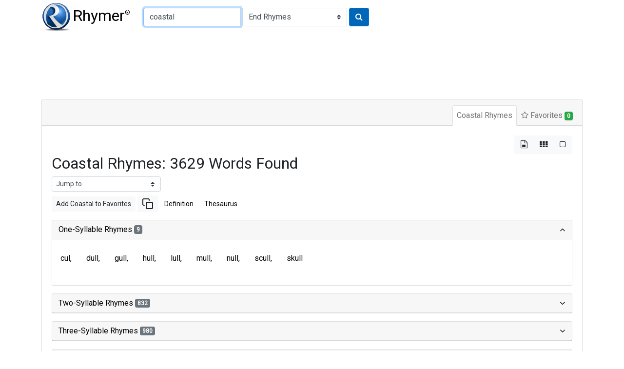

--- FILE ---
content_type: text/html
request_url: https://rhymer.com/coastal.html
body_size: 34708
content:

<!doctype html>
<html lang="en">
<head>
<meta charset='utf-8'>
<meta name="viewport" content="width=device-width, initial-scale=1, shrink-to-fit=no">
<title>Rhymes for Coastal: Perfect Words for Poetry & Songwriting | Rhymer.com</title>
<meta name="description" content="Find 3629 words that rhyme with 'coastal' for your poems, lyrics, or creative writing. Explore our rhyming dictionary to spark your creativity!">
<meta name="keywords" content="coastal rhymes, rhyming words for coastal, rhyme dictionary, poetry, lyrics, songwriting, creative writing">
<script type="application/ld+json">
{
"@context": "https://schema.org",
"@type": "Organization",
"url": "https://www.Rhymer.com",
"logo": "https://rhymer.com/g/Rhymer.webp"
}
</script>
<script async src="https://pagead2.googlesyndication.com/pagead/js/adsbygoogle.js?client=ca-pub-5905054568410013" crossorigin="anonymous"></script>
<link rel="stylesheet" href="https://cdn.jsdelivr.net/npm/bootstrap@4.6.2/dist/css/bootstrap.min.css" integrity="sha384-xOolHFLEh07PJGoPkLv1IbcEPTNtaed2xpHsD9ESMhqIYd0nLMwNLD69Npy4HI+N" crossorigin="anonymous">
<link href="https://fonts.googleapis.com/css2?family=Roboto&display=swap" rel="stylesheet">
<link rel='stylesheet' href='https://cdnjs.cloudflare.com/ajax/libs/font-awesome/4.7.0/css/font-awesome.css'>
<link rel="stylesheet" href="/css/rhymes.min.css">
<link rel="apple-touch-icon" sizes="180x180" href="/apple-touch-icon.png">
<link rel="icon" type="image/png" sizes="32x32" href="/favicon-32x32.png">
<link rel="icon" type="image/png" sizes="16x16" href="/favicon-16x16.png">
<link rel="manifest" href="/manifest.json">
<link rel="mask-icon" href="/safari-pinned-tab.svg" color="#5bbad5">
<meta name="msapplication-TileColor" content="#da532c">
<meta name="theme-color" content="#ffffff">
<script async src="https://www.googletagmanager.com/gtag/js?id=UA-108351596-1"></script>
<script>
    window.dataLayer = window.dataLayer || [];

    function gtag() {
        dataLayer.push(arguments);
    }
    gtag('js', new Date());

    gtag('config', 'UA-108351596-1');
</script>
<style>
.comma-separated a::after {
  content: ', ';
  text-decoration: none;
  pointer-events: none;
}
</style>
</head>
<body>
<nav class="container-fluid container-md navbar" id="navTop">
<a class="navbar-brand mr-2" href="/"><img src="/g/Rhymer.webp" width="59" height="59" alt="Rhymer Home" class="mr-1" title="Free Rhyming Dictionary">Rhymer<sup>®</sup></a>


<form name="Rhymer" action="javascript:runRhymer()" onsubmit="return validate()" class="form-inline mr-auto">
<fieldset>
<div class="input-group mt-2 mb-2">
<input size="22" type="text" spellcheck="true" class="form-control" required id="rhymeInput" placeholder="Word to rhyme" tabindex="1" onKeyPress="return entsub(event);"  value="coastal" maxlength="22" name="Word" title="1-22 letters" autofocus pattern="^[a-zA-Z]{1,22}(?:'[a-zA-Z]{1,22})?$">
<label class="sr-only" for="rhymeType">Type of Rhyme:</label>
<select class="custom-select ml-1" name="RhymeType"  id="rhymeType" tabindex="2">
<option class="bg-white" value="EndRhymes" selected>End Rhymes</option>
<option class="bg-white" value="Last">Last-Syllable Rhymes</option>
<option class="bg-white" value="Double">Double Rhymes</option>
<option class="bg-white" value="Triple">Triple Rhymes</option>
<option class="bg-white" value="Beginning">Beginning Rhymes</option>
<option class="bg-white" value="First">First-Syllable Rhymes</option>
</select>
<button type="submit" class="btn btn-primary ml-1" name="RhymeBtn" tabindex="3" value="Rhyme" title="Click to rhyme"><i class="fa fa-search" aria-hidden="true"></i></button>
</div>
</fieldset>
</form>

</nav>

<div class="container-fluid container-md mt-1 mb-3" style="padding-top:0.75rem;padding-bottom:0.75rem">
<ins class="adsbygoogle" style="display:block;min-width:400px;max-width:970px;width:100%;height:90px"
data-ad-client="ca-pub-5905054568410013" data-ad-slot="3752734781"></ins>
<script>
(adsbygoogle = window.adsbygoogle || []).push({});
</script>
</div><div class="container-fluid container-md">
<div class="mb-3">
<div class="row">
<div class="col-12">

<div class="card border-1">
<div class="card-header">
<ul class="nav nav-tabs card-header-tabs justify-content-end" id="myTab" role="tablist">
<li class="nav-item">
<a class="nav-link p-2 active" id="rhymes-tab" data-toggle="tab" href="#rhymes" role="tab" aria-controls="rhymes" aria-selected="true">Coastal Rhymes</a>
</li>
<li class="nav-item">
<a class="nav-link p-2" id="favorite-rhymes-tab" data-toggle="tab" href="#favorites" role="tab" aria-controls="favorites" aria-selected="false"><i class="fa fa-star-o" aria-hidden="true"></i> Favorites <span class="badge badge-success" data-container="body" data-toggle="popover" data-placement="bottom" data-content="Added to Favorites" id="noFavorites">0</span></a>
</li>
</ul>
</div>
<div class="card-body">
<div class="tab-content" id="myTabContent">
<div class="tab-pane fade show active" id="rhymes" role="tabpanel" aria-labelledby="rhymes-tab">
<div class="d-flex flex-row-reverse" aria-hidden="true">
<div class="btn-group btn-group-toggle" data-toggle="buttons">
<label class="btn btn-light active">
<input type="radio" name="layout" id="btnList"> <i class="fa fa-file-text-o"></i>
</label>
<label class="btn btn-light">
<input type="radio" name="layout" id="btnGrid"> <i class="fa fa-th"></i>
</label>
<label class="btn btn-light">
<input type="radio" name="layout" id="btnBg"> <i class="fa fa-square-o"></i>
</label>
</div>
</div>

<article>
<header>
<h1 class="h2">Coastal Rhymes: 3629 Words Found</h1>
</header>
<form class="form-inline">
<select class="custom-select custom-select-sm mb-2" onchange="window.location.href=this.value">
<option selected disabled>Jump to</option>
<option value="#two">Two-Syllable Rhymes</option>
<option value="#three">Three-Syllable Rhymes</option>
<option value="#four">Four-Syllable Rhymes</option>
<option value="#five">Five-Syllable Rhymes</option>
<option value="#six">Six-Or-More-Syllable Rhymes</option>
</select>
</form>
<div class="mb-3"><a href="#" class="btn btn-sm btn-light" role="button" onclick="addWordToFavorites('Coastal');">Add Coastal to Favorites</a>
<a href="#" class="btn btn-sm  btn-light" role="button" onclick="copyText('Coastal');"><svg xmlns="http://www.w3.org/2000/svg" width="24" height="24" viewBox="0 0 24 24" fill="none" stroke="currentColor" stroke-width="2" stroke-linecap="round" stroke-linejoin="round"><rect x="9" y="9" width="13" height="13" rx="2" ry="2"></rect><path d="M5 15H4a2 2 0 0 1-2-2V4a2 2 0 0 1 2-2h9a2 2 0 0 1 2 2v1"></path></svg></a>
<a href="https://www.google.com/search?q=define+Coastal" target="_blank" rel="noopener" class="btn btn-sm  btn-link" role="button">Definition</a>
<a href="https://www.thesaurus.com/browse/Coastal" target="_blank" rel="noopener" class="btn btn-sm btn-link" role="button">Thesaurus</a>
</div>
<div id="rhyming-words">
<div id="accordion">

<section class="card mb-3">
<div class="card-header p-0" id="one-syllable-rhymes">
<h5 class="mb-0">
<button class="btn btn-link collapsible-link" data-toggle="collapse" data-target="#collapse-one" aria-expanded="true" aria-controls="collapse-one">One-Syllable Rhymes <span class="badge badge-secondary">9</span>
</button>
</h5>
</div>
<div id="collapse-one" class="collapse show" aria-labelledby="one-syllable-rhymes" data-parent="#accordion">
<div class="card-body pl-1 pr-1">
 <div class="rhymes comma-separated d-flex flex-wrap mb-3" id="one">
<a id="i11" href="cul.html" class="btn c">cul</a>
<a id="i12" href="dull.html" class="btn c">dull</a>
<a id="i13" href="gull.html" class="btn c">gull</a>
<a id="i14" href="hull.html" class="btn c">hull</a>
<a id="i15" href="lull.html" class="btn c">lull</a>
<a id="i16" href="mull.html" class="btn c">mull</a>
<a id="i17" href="null.html" class="btn c">null</a>
<a id="i18" href="scull.html" class="btn c">scull</a>
<a id="i19" href="skull.html" class="btn c">skull</a>
</div>
</div>
</div>
</section>

<section class="card mb-3">
<div class="card-header p-0" id="two-syllable-rhymes">
<h5 class="mb-0">
<button class="btn btn-link collapsible-link" data-toggle="collapse" data-target="#collapse-two" aria-expanded="false" aria-controls="collapse-two">Two-Syllable Rhymes <span class="badge badge-secondary">832</span>
</button>
</h5>
</div>
<div id="collapse-two" class="collapse" aria-labelledby="two-syllable-rhymes" data-parent="#accordion">
<div class="card-body pl-1 pr-1">
 <div class="rhymes comma-separated d-flex flex-wrap mb-3" id="two">
<a id="i21" href="abel.html" class="btn c">abel</a>
<a id="i22" href="able.html" class="btn c">able</a>
<a id="i23" href="agile.html" class="btn c">agile</a>
<a id="i24" href="aisle.html" class="btn c">aisle</a>
<a id="i25" href="amble.html" class="btn c">amble</a>
<a id="i26" href="ample.html" class="btn c">ample</a>
<a id="i27" href="anal.html" class="btn c">anal</a>
<a id="i28" href="angel.html" class="btn c">angel</a>
<a id="i29" href="angle.html" class="btn c">angle</a>
<a id="i210" href="ankle.html" class="btn c">ankle</a>
<a id="i211" href="annual.html" class="btn c">annual</a>
<a id="i212" href="annul.html" class="btn c">annul</a>
<a id="i213" href="anvil.html" class="btn c">anvil</a>
<a id="i214" href="apple.html" class="btn c">apple</a>
<a id="i215" href="april.html" class="btn c">april</a>
<a id="i216" href="artful.html" class="btn c">artful</a>
<a id="i217" href="aural.html" class="btn c">aural</a>
<a id="i218" href="austral.html" class="btn c">austral</a>
<a id="i219" href="awful.html" class="btn c">awful</a>
<a id="i220" href="axal.html" class="btn c">axal</a>
<a id="i221" href="axil.html" class="btn c">axil</a>
<a id="i222" href="axle.html" class="btn c">axle</a>
<a id="i223" href="babble.html" class="btn c">babble</a>
<a id="i224" href="babel.html" class="btn c">babel</a>
<a id="i225" href="baffle.html" class="btn c">baffle</a>
<a id="i226" href="bagel.html" class="btn c">bagel</a>
<a id="i227" href="baleful.html" class="btn c">baleful</a>
<a id="i228" href="banal.html" class="btn c">banal</a>
<a id="i229" href="baneful.html" class="btn c">baneful</a>
<a id="i230" href="bangle.html" class="btn c">bangle</a>
<a id="i231" href="barrel.html" class="btn c">barrel</a>
<a id="i232" href="basal.html" class="btn c">basal</a>
<a id="i233" href="bashful.html" class="btn c">bashful</a>
<a id="i234" href="basil.html" class="btn c">basil</a>
<a id="i235" href="battle.html" class="btn c">battle</a>
<a id="i236" href="bauble.html" class="btn c">bauble</a>
<a id="i237" href="beadle.html" class="btn c">beadle</a>
<a id="i238" href="beagle.html" class="btn c">beagle</a>
<a id="i239" href="beetle.html" class="btn c">beetle</a>
<a id="i240" href="bengal.html" class="btn c">bengal</a>
<a id="i241" href="beryl.html" class="btn c">beryl</a>
<a id="i242" href="bestial.html" class="btn c">bestial</a>
<a id="i243" href="bethel.html" class="btn c">bethel</a>
<a id="i244" href="bevel.html" class="btn c">bevel</a>
<a id="i245" href="bible.html" class="btn c">bible</a>
<a id="i246" href="blameful.html" class="btn c">blameful</a>
<a id="i247" href="blissful.html" class="btn c">blissful</a>
<a id="i248" href="blushful.html" class="btn c">blushful</a>
<a id="i249" href="boastful.html" class="btn c">boastful</a>
<a id="i250" href="bobble.html" class="btn c">bobble</a>
<a id="i251" href="boggle.html" class="btn c">boggle</a>
<a id="i252" href="boodle.html" class="btn c">boodle</a>
<a id="i253" href="bottle.html" class="btn c">bottle</a>
<a id="i254" href="bowel.html" class="btn c">bowel</a>
<a id="i255" href="bramble.html" class="btn c">bramble</a>
<a id="i256" href="brattle.html" class="btn c">brattle</a>
<a id="i257" href="brickle.html" class="btn c">brickle</a>
<a id="i258" href="bridal.html" class="btn c">bridal</a>
<a id="i259" href="bridle.html" class="btn c">bridle</a>
<a id="i260" href="brindle.html" class="btn c">brindle</a>
<a id="i261" href="bristle.html" class="btn c">bristle</a>
<a id="i262" href="bristol.html" class="btn c">bristol</a>
<a id="i263" href="brittle.html" class="btn c">brittle</a>
<a id="i264" href="brothel.html" class="btn c">brothel</a>
<a id="i265" href="brutal.html" class="btn c">brutal</a>
<a id="i266" href="bubble.html" class="btn c">bubble</a>
<a id="i267" href="buccal.html" class="btn c">buccal</a>
<a id="i268" href="buckle.html" class="btn c">buckle</a>
<a id="i269" href="bugle.html" class="btn c">bugle</a>
<a id="i270" href="bundle.html" class="btn c">bundle</a>
<a id="i271" href="bungle.html" class="btn c">bungle</a>
<a id="i272" href="burble.html" class="btn c">burble</a>
<a id="i273" href="burgle.html" class="btn c">burgle</a>
<a id="i274" href="bursal.html" class="btn c">bursal</a>
<a id="i275" href="bushel.html" class="btn c">bushel</a>
<a id="i276" href="bustle.html" class="btn c">bustle</a>
<a id="i277" href="cable.html" class="btn c">cable</a>
<a id="i278" href="cackle.html" class="btn c">cackle</a>
<a id="i279" href="camel.html" class="btn c">camel</a>
<a id="i280" href="campbell.html" class="btn c">campbell</a>
<a id="i281" href="cancel.html" class="btn c">cancel</a>
<a id="i282" href="candle.html" class="btn c">candle</a>
<a id="i283" href="capsule.html" class="btn c">capsule</a>
<a id="i284" href="careful.html" class="btn c">careful</a>
<a id="i285" href="carnal.html" class="btn c">carnal</a>
<a id="i286" href="carol.html" class="btn c">carol</a>
<a id="i287" href="carrel.html" class="btn c">carrel</a>
<a id="i288" href="carvel.html" class="btn c">carvel</a>
<a id="i289" href="castle.html" class="btn c">castle</a>
<a id="i290" href="cattle.html" class="btn c">cattle</a>
<a id="i291" href="caudal.html" class="btn c">caudal</a>
<a id="i292" href="caudle.html" class="btn c">caudle</a>
<a id="i293" href="causal.html" class="btn c">causal</a>
<a id="i294" href="cecil.html" class="btn c">cecil</a>
<a id="i295" href="central.html" class="btn c">central</a>
<a id="i296" href="channel.html" class="btn c">channel</a>
<a id="i297" href="chapel.html" class="btn c">chapel</a>
<a id="i298" href="chasmal.html" class="btn c">chasmal</a>
<a id="i299" href="chattel.html" class="btn c">chattel</a>
<a id="i2100" href="cheerful.html" class="btn c">cheerful</a>
<a id="i2101" href="chicle.html" class="btn c">chicle</a>
<a id="i2102" href="chisel.html" class="btn c">chisel</a>
<a id="i2103" href="chloral.html" class="btn c">chloral</a>
<a id="i2104" href="choral.html" class="btn c">choral</a>
<a id="i2105" href="chordal.html" class="btn c">chordal</a>
<a id="i2106" href="chortle.html" class="btn c">chortle</a>
<a id="i2107" href="chuckle.html" class="btn c">chuckle</a>
<a id="i2108" href="circle.html" class="btn c">circle</a>
<a id="i2109" href="civil.html" class="btn c">civil</a>
<a id="i2110" href="clausal.html" class="btn c">clausal</a>
<a id="i2111" href="cloistral.html" class="btn c">cloistral</a>
<a id="i2112" href="coastal.html" class="btn c">coastal</a>
<a id="i2113" href="cobble.html" class="btn c">cobble</a>
<a id="i2114" href="cockle.html" class="btn c">cockle</a>
<a id="i2115" href="coddle.html" class="btn c">coddle</a>
<a id="i2116" href="coital.html" class="btn c">coital</a>
<a id="i2117" href="colonel.html" class="btn c">colonel</a>
<a id="i2118" href="consul.html" class="btn c">consul</a>
<a id="i2119" href="coral.html" class="btn c">coral</a>
<a id="i2120" href="cordial.html" class="btn c">cordial</a>
<a id="i2121" href="council.html" class="btn c">council</a>
<a id="i2122" href="counsel.html" class="btn c">counsel</a>
<a id="i2123" href="couple.html" class="btn c">couple</a>
<a id="i2124" href="crackle.html" class="btn c">crackle</a>
<a id="i2125" href="cradle.html" class="btn c">cradle</a>
<a id="i2126" href="crewel.html" class="btn c">crewel</a>
<a id="i2127" href="crinkle.html" class="btn c">crinkle</a>
<a id="i2128" href="cripple.html" class="btn c">cripple</a>
<a id="i2129" href="crucial.html" class="btn c">crucial</a>
<a id="i2130" href="cruel.html" class="btn c">cruel</a>
<a id="i2131" href="crumble.html" class="btn c">crumble</a>
<a id="i2132" href="crumple.html" class="btn c">crumple</a>
<a id="i2133" href="crystal.html" class="btn c">crystal</a>
<a id="i2134" href="cuddle.html" class="btn c">cuddle</a>
<a id="i2135" href="cudgel.html" class="btn c">cudgel</a>
<a id="i2136" href="curdle.html" class="btn c">curdle</a>
<a id="i2137" href="cycle.html" class="btn c">cycle</a>
<a id="i2138" href="cymbal.html" class="btn c">cymbal</a>
<a id="i2139" href="dabble.html" class="btn c">dabble</a>
<a id="i2140" href="dactyl.html" class="btn c">dactyl</a>
<a id="i2141" href="damsel.html" class="btn c">damsel</a>
<a id="i2142" href="dandle.html" class="btn c">dandle</a>
<a id="i2143" href="dangle.html" class="btn c">dangle</a>
<a id="i2144" href="daniel.html" class="btn c">daniel</a>
<a id="i2145" href="dapple.html" class="btn c">dapple</a>
<a id="i2146" href="darnel.html" class="btn c">darnel</a>
<a id="i2147" href="dawdle.html" class="btn c">dawdle</a>
<a id="i2148" href="dazzle.html" class="btn c">dazzle</a>
<a id="i2149" href="dental.html" class="btn c">dental</a>
<a id="i2150" href="dermal.html" class="btn c">dermal</a>
<a id="i2151" href="devil.html" class="btn c">devil</a>
<a id="i2152" href="dextral.html" class="btn c">dextral</a>
<a id="i2153" href="dial.html" class="btn c">dial</a>
<a id="i2154" href="dibble.html" class="btn c">dibble</a>
<a id="i2155" href="diddle.html" class="btn c">diddle</a>
<a id="i2156" href="diesel.html" class="btn c">diesel</a>
<a id="i2157" href="dimple.html" class="btn c">dimple</a>
<a id="i2158" href="dingle.html" class="btn c">dingle</a>
<a id="i2159" href="direful.html" class="btn c">direful</a>
<a id="i2160" href="dirndl.html" class="btn c">dirndl</a>
<a id="i2161" href="dismal.html" class="btn c">dismal</a>
<a id="i2162" href="distal.html" class="btn c">distal</a>
<a id="i2163" href="docile.html" class="btn c">docile</a>
<a id="i2164" href="doleful.html" class="btn c">doleful</a>
<a id="i2165" href="doodle.html" class="btn c">doodle</a>
<a id="i2166" href="dorsal.html" class="btn c">dorsal</a>
<a id="i2167" href="dottle.html" class="btn c">dottle</a>
<a id="i2168" href="double.html" class="btn c">double</a>
<a id="i2169" href="doubtful.html" class="btn c">doubtful</a>
<a id="i2170" href="dowel.html" class="btn c">dowel</a>
<a id="i2171" href="dreadful.html" class="btn c">dreadful</a>
<a id="i2172" href="dribble.html" class="btn c">dribble</a>
<a id="i2173" href="drivel.html" class="btn c">drivel</a>
<a id="i2174" href="drizzle.html" class="btn c">drizzle</a>
<a id="i2175" href="dual.html" class="btn c">dual</a>
<a id="i2176" href="ducal.html" class="btn c">ducal</a>
<a id="i2177" href="ductal.html" class="btn c">ductal</a>
<a id="i2178" href="ductile.html" class="btn c">ductile</a>
<a id="i2179" href="duel.html" class="btn c">duel</a>
<a id="i2180" href="duffel.html" class="btn c">duffel</a>
<a id="i2181" href="duffle.html" class="btn c">duffle</a>
<a id="i2182" href="duple.html" class="btn c">duple</a>
<a id="i2183" href="dwindle.html" class="btn c">dwindle</a>
<a id="i2184" href="eagle.html" class="btn c">eagle</a>
<a id="i2185" href="easel.html" class="btn c">easel</a>
<a id="i2186" href="eiffel.html" class="btn c">eiffel</a>
<a id="i2187" href="equal.html" class="btn c">equal</a>
<a id="i2188" href="ethel.html" class="btn c">ethel</a>
<a id="i2189" href="ethyl.html" class="btn c">ethyl</a>
<a id="i2190" href="evil.html" class="btn c">evil</a>
<a id="i2191" href="fable.html" class="btn c">fable</a>
<a id="i2192" href="facial.html" class="btn c">facial</a>
<a id="i2193" href="facile.html" class="btn c">facile</a>
<a id="i2194" href="factful.html" class="btn c">factful</a>
<a id="i2195" href="faddle.html" class="btn c">faddle</a>
<a id="i2196" href="faithful.html" class="btn c">faithful</a>
<a id="i2197" href="fatal.html" class="btn c">fatal</a>
<a id="i2198" href="fateful.html" class="btn c">fateful</a>
<a id="i2199" href="fearful.html" class="btn c">fearful</a>
<a id="i2200" href="feeble.html" class="btn c">feeble</a>
<a id="i2201" href="fennel.html" class="btn c">fennel</a>
<a id="i2202" href="feral.html" class="btn c">feral</a>
<a id="i2203" href="ferrule.html" class="btn c">ferrule</a>
<a id="i2204" href="fertile.html" class="btn c">fertile</a>
<a id="i2205" href="ferule.html" class="btn c">ferule</a>
<a id="i2206" href="fetal.html" class="btn c">fetal</a>
<a id="i2207" href="fettle.html" class="btn c">fettle</a>
<a id="i2208" href="feudal.html" class="btn c">feudal</a>
<a id="i2209" href="fibril.html" class="btn c">fibril</a>
<a id="i2210" href="fickle.html" class="btn c">fickle</a>
<a id="i2211" href="fiddle.html" class="btn c">fiddle</a>
<a id="i2212" href="final.html" class="btn c">final</a>
<a id="i2213" href="fiscal.html" class="btn c">fiscal</a>
<a id="i2214" href="fitful.html" class="btn c">fitful</a>
<a id="i2215" href="fizzle.html" class="btn c">fizzle</a>
<a id="i2216" href="flannel.html" class="btn c">flannel</a>
<a id="i2217" href="floral.html" class="btn c">floral</a>
<a id="i2218" href="focal.html" class="btn c">focal</a>
<a id="i2219" href="foible.html" class="btn c">foible</a>
<a id="i2220" href="fondle.html" class="btn c">fondle</a>
<a id="i2221" href="fontal.html" class="btn c">fontal</a>
<a id="i2222" href="forceful.html" class="btn c">forceful</a>
<a id="i2223" href="formal.html" class="btn c">formal</a>
<a id="i2224" href="fossil.html" class="btn c">fossil</a>
<a id="i2225" href="fragile.html" class="btn c">fragile</a>
<a id="i2226" href="frazzle.html" class="btn c">frazzle</a>
<a id="i2227" href="freckle.html" class="btn c">freckle</a>
<a id="i2228" href="fretful.html" class="btn c">fretful</a>
<a id="i2229" href="frightful.html" class="btn c">frightful</a>
<a id="i2230" href="frivol.html" class="btn c">frivol</a>
<a id="i2231" href="frizzle.html" class="btn c">frizzle</a>
<a id="i2232" href="frontal.html" class="btn c">frontal</a>
<a id="i2233" href="frugal.html" class="btn c">frugal</a>
<a id="i2234" href="fruitful.html" class="btn c">fruitful</a>
<a id="i2235" href="fuddle.html" class="btn c">fuddle</a>
<a id="i2236" href="fuel.html" class="btn c">fuel</a>
<a id="i2237" href="fugal.html" class="btn c">fugal</a>
<a id="i2238" href="fugle.html" class="btn c">fugle</a>
<a id="i2239" href="fumble.html" class="btn c">fumble</a>
<a id="i2240" href="fungal.html" class="btn c">fungal</a>
<a id="i2241" href="funnel.html" class="btn c">funnel</a>
<a id="i2242" href="futile.html" class="btn c">futile</a>
<a id="i2243" href="gabble.html" class="btn c">gabble</a>
<a id="i2244" href="gable.html" class="btn c">gable</a>
<a id="i2245" href="gaggle.html" class="btn c">gaggle</a>
<a id="i2246" href="gainful.html" class="btn c">gainful</a>
<a id="i2247" href="gamble.html" class="btn c">gamble</a>
<a id="i2248" href="gambol.html" class="btn c">gambol</a>
<a id="i2249" href="gambrel.html" class="btn c">gambrel</a>
<a id="i2250" href="garble.html" class="btn c">garble</a>
<a id="i2251" href="gargle.html" class="btn c">gargle</a>
<a id="i2252" href="gastral.html" class="btn c">gastral</a>
<a id="i2253" href="gavel.html" class="btn c">gavel</a>
<a id="i2254" href="general.html" class="btn c">general</a>
<a id="i2255" href="genial.html" class="btn c">genial</a>
<a id="i2256" href="gentle.html" class="btn c">gentle</a>
<a id="i2257" href="gerbil.html" class="btn c">gerbil</a>
<a id="i2258" href="gerbille.html" class="btn c">gerbille</a>
<a id="i2259" href="giggle.html" class="btn c">giggle</a>
<a id="i2260" href="girdle.html" class="btn c">girdle</a>
<a id="i2261" href="glacial.html" class="btn c">glacial</a>
<a id="i2262" href="gleeful.html" class="btn c">gleeful</a>
<a id="i2263" href="global.html" class="btn c">global</a>
<a id="i2264" href="glossal.html" class="btn c">glossal</a>
<a id="i2265" href="glottal.html" class="btn c">glottal</a>
<a id="i2266" href="gobble.html" class="btn c">gobble</a>
<a id="i2267" href="goggle.html" class="btn c">goggle</a>
<a id="i2268" href="gospel.html" class="btn c">gospel</a>
<a id="i2269" href="grabble.html" class="btn c">grabble</a>
<a id="i2270" href="graceful.html" class="btn c">graceful</a>
<a id="i2271" href="grackle.html" class="btn c">grackle</a>
<a id="i2272" href="granule.html" class="btn c">granule</a>
<a id="i2273" href="grapple.html" class="btn c">grapple</a>
<a id="i2274" href="grateful.html" class="btn c">grateful</a>
<a id="i2275" href="gravel.html" class="btn c">gravel</a>
<a id="i2276" href="griddle.html" class="btn c">griddle</a>
<a id="i2277" href="grippal.html" class="btn c">grippal</a>
<a id="i2278" href="gristle.html" class="btn c">gristle</a>
<a id="i2279" href="grizzle.html" class="btn c">grizzle</a>
<a id="i2280" href="grovel.html" class="btn c">grovel</a>
<a id="i2281" href="gruel.html" class="btn c">gruel</a>
<a id="i2282" href="grumble.html" class="btn c">grumble</a>
<a id="i2283" href="guileful.html" class="btn c">guileful</a>
<a id="i2284" href="gunnel.html" class="btn c">gunnel</a>
<a id="i2285" href="gunwale.html" class="btn c">gunwale</a>
<a id="i2286" href="gurgle.html" class="btn c">gurgle</a>
<a id="i2287" href="guzzle.html" class="btn c">guzzle</a>
<a id="i2288" href="hackle.html" class="btn c">hackle</a>
<a id="i2289" href="haggle.html" class="btn c">haggle</a>
<a id="i2290" href="handel.html" class="btn c">handel</a>
<a id="i2291" href="handle.html" class="btn c">handle</a>
<a id="i2292" href="handsel.html" class="btn c">handsel</a>
<a id="i2293" href="hansel.html" class="btn c">hansel</a>
<a id="i2294" href="harmful.html" class="btn c">harmful</a>
<a id="i2295" href="hassle.html" class="btn c">hassle</a>
<a id="i2296" href="hateful.html" class="btn c">hateful</a>
<a id="i2297" href="hazel.html" class="btn c">hazel</a>
<a id="i2298" href="healthful.html" class="btn c">healthful</a>
<a id="i2299" href="heckle.html" class="btn c">heckle</a>
<a id="i2300" href="heedful.html" class="btn c">heedful</a>
<a id="i2301" href="helpful.html" class="btn c">helpful</a>
<a id="i2302" href="hemal.html" class="btn c">hemal</a>
<a id="i2303" href="herbal.html" class="btn c">herbal</a>
<a id="i2304" href="hobble.html" class="btn c">hobble</a>
<a id="i2305" href="hopeful.html" class="btn c">hopeful</a>
<a id="i2306" href="hostel.html" class="btn c">hostel</a>
<a id="i2307" href="hostile.html" class="btn c">hostile</a>
<a id="i2308" href="hovel.html" class="btn c">hovel</a>
<a id="i2309" href="hoyle.html" class="btn c">hoyle</a>
<a id="i2310" href="huckle.html" class="btn c">huckle</a>
<a id="i2311" href="huddle.html" class="btn c">huddle</a>
<a id="i2312" href="humble.html" class="btn c">humble</a>
<a id="i2313" href="hurdle.html" class="btn c">hurdle</a>
<a id="i2314" href="hurtful.html" class="btn c">hurtful</a>
<a id="i2315" href="hurtle.html" class="btn c">hurtle</a>
<a id="i2316" href="hustle.html" class="btn c">hustle</a>
<a id="i2317" href="hymnal.html" class="btn c">hymnal</a>
<a id="i2318" href="idle.html" class="btn c">idle</a>
<a id="i2319" href="idol.html" class="btn c">idol</a>
<a id="i2320" href="idyll.html" class="btn c">idyll</a>
<a id="i2321" href="ireful.html" class="btn c">ireful</a>
<a id="i2322" href="it'll.html" class="btn c">it'll</a>
<a id="i2323" href="jackal.html" class="btn c">jackal</a>
<a id="i2324" href="jangle.html" class="btn c">jangle</a>
<a id="i2325" href="jekyll.html" class="btn c">jekyll</a>
<a id="i2326" href="jewel.html" class="btn c">jewel</a>
<a id="i2327" href="jiggle.html" class="btn c">jiggle</a>
<a id="i2328" href="jingle.html" class="btn c">jingle</a>
<a id="i2329" href="joel.html" class="btn c">joel</a>
<a id="i2330" href="joggle.html" class="btn c">joggle</a>
<a id="i2331" href="jonquil.html" class="btn c">jonquil</a>
<a id="i2332" href="jostle.html" class="btn c">jostle</a>
<a id="i2333" href="joule.html" class="btn c">joule</a>
<a id="i2334" href="journal.html" class="btn c">journal</a>
<a id="i2335" href="jowl.html" class="btn c">jowl</a>
<a id="i2336" href="joyful.html" class="btn c">joyful</a>
<a id="i2337" href="juggle.html" class="btn c">juggle</a>
<a id="i2338" href="jumble.html" class="btn c">jumble</a>
<a id="i2339" href="jungle.html" class="btn c">jungle</a>
<a id="i2340" href="jural.html" class="btn c">jural</a>
<a id="i2341" href="justle.html" class="btn c">justle</a>
<a id="i2342" href="kennel.html" class="btn c">kennel</a>
<a id="i2343" href="kernel.html" class="btn c">kernel</a>
<a id="i2344" href="kestrel.html" class="btn c">kestrel</a>
<a id="i2345" href="kettle.html" class="btn c">kettle</a>
<a id="i2346" href="kibble.html" class="btn c">kibble</a>
<a id="i2347" href="kindle.html" class="btn c">kindle</a>
<a id="i2348" href="kirtle.html" class="btn c">kirtle</a>
<a id="i2349" href="kittle.html" class="btn c">kittle</a>
<a id="i2350" href="knuckle.html" class="btn c">knuckle</a>
<a id="i2351" href="label.html" class="btn c">label</a>
<a id="i2352" href="labile.html" class="btn c">labile</a>
<a id="i2353" href="ladle.html" class="btn c">ladle</a>
<a id="i2354" href="larval.html" class="btn c">larval</a>
<a id="i2355" href="laurel.html" class="btn c">laurel</a>
<a id="i2356" href="lawful.html" class="btn c">lawful</a>
<a id="i2357" href="legal.html" class="btn c">legal</a>
<a id="i2358" href="lentil.html" class="btn c">lentil</a>
<a id="i2359" href="lethal.html" class="btn c">lethal</a>
<a id="i2360" href="level.html" class="btn c">level</a>
<a id="i2361" href="libel.html" class="btn c">libel</a>
<a id="i2362" href="lingual.html" class="btn c">lingual</a>
<a id="i2363" href="lintel.html" class="btn c">lintel</a>
<a id="i2364" href="lisle.html" class="btn c">lisle</a>
<a id="i2365" href="little.html" class="btn c">little</a>
<a id="i2366" href="local.html" class="btn c">local</a>
<a id="i2367" href="loyal.html" class="btn c">loyal</a>
<a id="i2368" href="lustful.html" class="btn c">lustful</a>
<a id="i2369" href="mammal.html" class="btn c">mammal</a>
<a id="i2370" href="mandrel.html" class="btn c">mandrel</a>
<a id="i2371" href="mandril.html" class="btn c">mandril</a>
<a id="i2372" href="mandrill.html" class="btn c">mandrill</a>
<a id="i2373" href="manful.html" class="btn c">manful</a>
<a id="i2374" href="mangle.html" class="btn c">mangle</a>
<a id="i2375" href="mantel.html" class="btn c">mantel</a>
<a id="i2376" href="mantle.html" class="btn c">mantle</a>
<a id="i2377" href="manual.html" class="btn c">manual</a>
<a id="i2378" href="maple.html" class="btn c">maple</a>
<a id="i2379" href="marble.html" class="btn c">marble</a>
<a id="i2380" href="marshal.html" class="btn c">marshal</a>
<a id="i2381" href="marshall.html" class="btn c">marshall</a>
<a id="i2382" href="martial.html" class="btn c">martial</a>
<a id="i2383" href="marvel.html" class="btn c">marvel</a>
<a id="i2384" href="measle.html" class="btn c">measle</a>
<a id="i2385" href="medal.html" class="btn c">medal</a>
<a id="i2386" href="meddle.html" class="btn c">meddle</a>
<a id="i2387" href="mental.html" class="btn c">mental</a>
<a id="i2388" href="menthyl.html" class="btn c">menthyl</a>
<a id="i2389" href="merkel.html" class="btn c">merkel</a>
<a id="i2390" href="metal.html" class="btn c">metal</a>
<a id="i2391" href="methyl.html" class="btn c">methyl</a>
<a id="i2392" href="mettle.html" class="btn c">mettle</a>
<a id="i2393" href="mewl.html" class="btn c">mewl</a>
<a id="i2394" href="michael.html" class="btn c">michael</a>
<a id="i2395" href="middle.html" class="btn c">middle</a>
<a id="i2396" href="mindful.html" class="btn c">mindful</a>
<a id="i2397" href="mingle.html" class="btn c">mingle</a>
<a id="i2398" href="minstrel.html" class="btn c">minstrel</a>
<a id="i2399" href="mirthful.html" class="btn c">mirthful</a>
<a id="i2400" href="missal.html" class="btn c">missal</a>
<a id="i2401" href="missile.html" class="btn c">missile</a>
<a id="i2402" href="mistral.html" class="btn c">mistral</a>
<a id="i2403" href="mitchell.html" class="btn c">mitchell</a>
<a id="i2404" href="mitral.html" class="btn c">mitral</a>
<a id="i2405" href="mobil.html" class="btn c">mobil</a>
<a id="i2406" href="mobile.html" class="btn c">mobile</a>
<a id="i2407" href="modal.html" class="btn c">modal</a>
<a id="i2408" href="model.html" class="btn c">model</a>
<a id="i2409" href="mogul.html" class="btn c">mogul</a>
<a id="i2410" href="molal.html" class="btn c">molal</a>
<a id="i2411" href="mongol.html" class="btn c">mongol</a>
<a id="i2412" href="mongrel.html" class="btn c">mongrel</a>
<a id="i2413" href="moral.html" class="btn c">moral</a>
<a id="i2414" href="morsel.html" class="btn c">morsel</a>
<a id="i2415" href="mortal.html" class="btn c">mortal</a>
<a id="i2416" href="motile.html" class="btn c">motile</a>
<a id="i2417" href="mottle.html" class="btn c">mottle</a>
<a id="i2418" href="mournful.html" class="btn c">mournful</a>
<a id="i2419" href="muddle.html" class="btn c">muddle</a>
<a id="i2420" href="muffle.html" class="btn c">muffle</a>
<a id="i2421" href="mumble.html" class="btn c">mumble</a>
<a id="i2422" href="mural.html" class="btn c">mural</a>
<a id="i2423" href="muscle.html" class="btn c">muscle</a>
<a id="i2424" href="mussel.html" class="btn c">mussel</a>
<a id="i2425" href="muzzle.html" class="btn c">muzzle</a>
<a id="i2426" href="myrtle.html" class="btn c">myrtle</a>
<a id="i2427" href="narwhal.html" class="btn c">narwhal</a>
<a id="i2428" href="nasal.html" class="btn c">nasal</a>
<a id="i2429" href="natal.html" class="btn c">natal</a>
<a id="i2430" href="naval.html" class="btn c">naval</a>
<a id="i2431" href="navel.html" class="btn c">navel</a>
<a id="i2432" href="needful.html" class="btn c">needful</a>
<a id="i2433" href="needle.html" class="btn c">needle</a>
<a id="i2434" href="nestle.html" class="btn c">nestle</a>
<a id="i2435" href="nettle.html" class="btn c">nettle</a>
<a id="i2436" href="neural.html" class="btn c">neural</a>
<a id="i2437" href="neutral.html" class="btn c">neutral</a>
<a id="i2438" href="newel.html" class="btn c">newel</a>
<a id="i2439" href="nibble.html" class="btn c">nibble</a>
<a id="i2440" href="nickel.html" class="btn c">nickel</a>
<a id="i2441" href="niggle.html" class="btn c">niggle</a>
<a id="i2442" href="nimble.html" class="btn c">nimble</a>
<a id="i2443" href="nipple.html" class="btn c">nipple</a>
<a id="i2444" href="nitrile.html" class="btn c">nitrile</a>
<a id="i2445" href="noble.html" class="btn c">noble</a>
<a id="i2446" href="nodal.html" class="btn c">nodal</a>
<a id="i2447" href="noddle.html" class="btn c">noddle</a>
<a id="i2448" href="noodle.html" class="btn c">noodle</a>
<a id="i2449" href="normal.html" class="btn c">normal</a>
<a id="i2450" href="nostril.html" class="btn c">nostril</a>
<a id="i2451" href="novel.html" class="btn c">novel</a>
<a id="i2452" href="nozzle.html" class="btn c">nozzle</a>
<a id="i2453" href="nubile.html" class="btn c">nubile</a>
<a id="i2454" href="nuchal.html" class="btn c">nuchal</a>
<a id="i2455" href="numbskull.html" class="btn c">numbskull</a>
<a id="i2456" href="numskull.html" class="btn c">numskull</a>
<a id="i2457" href="nuzzle.html" class="btn c">nuzzle</a>
<a id="i2458" href="octal.html" class="btn c">octal</a>
<a id="i2459" href="offal.html" class="btn c">offal</a>
<a id="i2460" href="ogle.html" class="btn c">ogle</a>
<a id="i2461" href="opal.html" class="btn c">opal</a>
<a id="i2462" href="oral.html" class="btn c">oral</a>
<a id="i2463" href="ordinal.html" class="btn c">ordinal</a>
<a id="i2464" href="oval.html" class="btn c">oval</a>
<a id="i2465" href="paddle.html" class="btn c">paddle</a>
<a id="i2466" href="painful.html" class="btn c">painful</a>
<a id="i2467" href="panel.html" class="btn c">panel</a>
<a id="i2468" href="papal.html" class="btn c">papal</a>
<a id="i2469" href="parcel.html" class="btn c">parcel</a>
<a id="i2470" href="partial.html" class="btn c">partial</a>
<a id="i2471" href="passel.html" class="btn c">passel</a>
<a id="i2472" href="peaceful.html" class="btn c">peaceful</a>
<a id="i2473" href="pebble.html" class="btn c">pebble</a>
<a id="i2474" href="pedal.html" class="btn c">pedal</a>
<a id="i2475" href="peddle.html" class="btn c">peddle</a>
<a id="i2476" href="penal.html" class="btn c">penal</a>
<a id="i2477" href="pencil.html" class="btn c">pencil</a>
<a id="i2478" href="people.html" class="btn c">people</a>
<a id="i2479" href="peril.html" class="btn c">peril</a>
<a id="i2480" href="pestle.html" class="btn c">pestle</a>
<a id="i2481" href="petal.html" class="btn c">petal</a>
<a id="i2482" href="petrel.html" class="btn c">petrel</a>
<a id="i2483" href="petrol.html" class="btn c">petrol</a>
<a id="i2484" href="phenyl.html" class="btn c">phenyl</a>
<a id="i2485" href="phial.html" class="btn c">phial</a>
<a id="i2486" href="phonal.html" class="btn c">phonal</a>
<a id="i2487" href="phrasal.html" class="btn c">phrasal</a>
<a id="i2488" href="pial.html" class="btn c">pial</a>
<a id="i2489" href="pickle.html" class="btn c">pickle</a>
<a id="i2490" href="piddle.html" class="btn c">piddle</a>
<a id="i2491" href="piffle.html" class="btn c">piffle</a>
<a id="i2492" href="pimple.html" class="btn c">pimple</a>
<a id="i2493" href="pistil.html" class="btn c">pistil</a>
<a id="i2494" href="pistol.html" class="btn c">pistol</a>
<a id="i2495" href="plasmal.html" class="btn c">plasmal</a>
<a id="i2496" href="playful.html" class="btn c">playful</a>
<a id="i2497" href="pleural.html" class="btn c">pleural</a>
<a id="i2498" href="plical.html" class="btn c">plical</a>
<a id="i2499" href="plural.html" class="btn c">plural</a>
<a id="i2500" href="pommel.html" class="btn c">pommel</a>
<a id="i2501" href="poodle.html" class="btn c">poodle</a>
<a id="i2502" href="popple.html" class="btn c">popple</a>
<a id="i2503" href="portal.html" class="btn c">portal</a>
<a id="i2504" href="postal.html" class="btn c">postal</a>
<a id="i2505" href="prattle.html" class="btn c">prattle</a>
<a id="i2506" href="prayerful.html" class="btn c">prayerful</a>
<a id="i2507" href="pretzel.html" class="btn c">pretzel</a>
<a id="i2508" href="prickle.html" class="btn c">prickle</a>
<a id="i2509" href="prideful.html" class="btn c">prideful</a>
<a id="i2510" href="primal.html" class="btn c">primal</a>
<a id="i2511" href="puddle.html" class="btn c">puddle</a>
<a id="i2512" href="puerile.html" class="btn c">puerile</a>
<a id="i2513" href="pulpal.html" class="btn c">pulpal</a>
<a id="i2514" href="pummel.html" class="btn c">pummel</a>
<a id="i2515" href="pupal.html" class="btn c">pupal</a>
<a id="i2516" href="pupil.html" class="btn c">pupil</a>
<a id="i2517" href="purl.html" class="btn c">purl</a>
<a id="i2518" href="purple.html" class="btn c">purple</a>
<a id="i2519" href="puzzle.html" class="btn c">puzzle</a>
<a id="i2520" href="quarrel.html" class="btn c">quarrel</a>
<a id="i2521" href="quibble.html" class="btn c">quibble</a>
<a id="i2522" href="quintal.html" class="btn c">quintal</a>
<a id="i2523" href="rabble.html" class="btn c">rabble</a>
<a id="i2524" href="racial.html" class="btn c">racial</a>
<a id="i2525" href="raffle.html" class="btn c">raffle</a>
<a id="i2526" href="ramble.html" class="btn c">ramble</a>
<a id="i2527" href="rankle.html" class="btn c">rankle</a>
<a id="i2528" href="rascal.html" class="btn c">rascal</a>
<a id="i2529" href="rattle.html" class="btn c">rattle</a>
<a id="i2530" href="ravel.html" class="btn c">ravel</a>
<a id="i2531" href="real.html" class="btn c">real</a>
<a id="i2532" href="rebel.html" class="btn c">rebel</a>
<a id="i2533" href="rectal.html" class="btn c">rectal</a>
<a id="i2534" href="regal.html" class="btn c">regal</a>
<a id="i2535" href="regnal.html" class="btn c">regnal</a>
<a id="i2536" href="renal.html" class="btn c">renal</a>
<a id="i2537" href="rental.html" class="btn c">rental</a>
<a id="i2538" href="reptile.html" class="btn c">reptile</a>
<a id="i2539" href="restful.html" class="btn c">restful</a>
<a id="i2540" href="retinal.html" class="btn c">retinal</a>
<a id="i2541" href="revel.html" class="btn c">revel</a>
<a id="i2542" href="rhinal.html" class="btn c">rhinal</a>
<a id="i2543" href="rictal.html" class="btn c">rictal</a>
<a id="i2544" href="riddle.html" class="btn c">riddle</a>
<a id="i2545" href="riffle.html" class="btn c">riffle</a>
<a id="i2546" href="rifle.html" class="btn c">rifle</a>
<a id="i2547" href="rightful.html" class="btn c">rightful</a>
<a id="i2548" href="ripple.html" class="btn c">ripple</a>
<a id="i2549" href="rival.html" class="btn c">rival</a>
<a id="i2550" href="rouble.html" class="btn c">rouble</a>
<a id="i2551" href="royal.html" class="btn c">royal</a>
<a id="i2552" href="rubble.html" class="btn c">rubble</a>
<a id="i2553" href="ruble.html" class="btn c">ruble</a>
<a id="i2554" href="ruddle.html" class="btn c">ruddle</a>
<a id="i2555" href="rueful.html" class="btn c">rueful</a>
<a id="i2556" href="ruffle.html" class="btn c">ruffle</a>
<a id="i2557" href="rumble.html" class="btn c">rumble</a>
<a id="i2558" href="rumple.html" class="btn c">rumple</a>
<a id="i2559" href="runnel.html" class="btn c">runnel</a>
<a id="i2560" href="rural.html" class="btn c">rural</a>
<a id="i2561" href="rustle.html" class="btn c">rustle</a>
<a id="i2562" href="ruthful.html" class="btn c">ruthful</a>
<a id="i2563" href="sable.html" class="btn c">sable</a>
<a id="i2564" href="sacral.html" class="btn c">sacral</a>
<a id="i2565" href="saddle.html" class="btn c">saddle</a>
<a id="i2566" href="sample.html" class="btn c">sample</a>
<a id="i2567" href="sandal.html" class="btn c">sandal</a>
<a id="i2568" href="satchel.html" class="btn c">satchel</a>
<a id="i2569" href="scalpel.html" class="btn c">scalpel</a>
<a id="i2570" href="schnitzel.html" class="btn c">schnitzel</a>
<a id="i2571" href="schnozzle.html" class="btn c">schnozzle</a>
<a id="i2572" href="scleral.html" class="btn c">scleral</a>
<a id="i2573" href="scornful.html" class="btn c">scornful</a>
<a id="i2574" href="scoundrel.html" class="btn c">scoundrel</a>
<a id="i2575" href="scrabble.html" class="btn c">scrabble</a>
<a id="i2576" href="scramble.html" class="btn c">scramble</a>
<a id="i2577" href="scrapple.html" class="btn c">scrapple</a>
<a id="i2578" href="scribble.html" class="btn c">scribble</a>
<a id="i2579" href="scrotal.html" class="btn c">scrotal</a>
<a id="i2580" href="scruple.html" class="btn c">scruple</a>
<a id="i2581" href="scuffle.html" class="btn c">scuffle</a>
<a id="i2582" href="scurrile.html" class="btn c">scurrile</a>
<a id="i2583" href="scuttle.html" class="btn c">scuttle</a>
<a id="i2584" href="seasonal.html" class="btn c">seasonal</a>
<a id="i2585" href="sectile.html" class="btn c">sectile</a>
<a id="i2586" href="semble.html" class="btn c">semble</a>
<a id="i2587" href="senseful.html" class="btn c">senseful</a>
<a id="i2588" href="seoul.html" class="btn c">seoul</a>
<a id="i2589" href="sepal.html" class="btn c">sepal</a>
<a id="i2590" href="septal.html" class="btn c">septal</a>
<a id="i2591" href="sequel.html" class="btn c">sequel</a>
<a id="i2592" href="servile.html" class="btn c">servile</a>
<a id="i2593" href="sessile.html" class="btn c">sessile</a>
<a id="i2594" href="sessional.html" class="btn c">sessional</a>
<a id="i2595" href="setal.html" class="btn c">setal</a>
<a id="i2596" href="settle.html" class="btn c">settle</a>
<a id="i2597" href="shackle.html" class="btn c">shackle</a>
<a id="i2598" href="shamble.html" class="btn c">shamble</a>
<a id="i2599" href="shameful.html" class="btn c">shameful</a>
<a id="i2600" href="shingle.html" class="btn c">shingle</a>
<a id="i2601" href="shovel.html" class="btn c">shovel</a>
<a id="i2602" href="shrapnel.html" class="btn c">shrapnel</a>
<a id="i2603" href="shrapnell.html" class="btn c">shrapnell</a>
<a id="i2604" href="shrieval.html" class="btn c">shrieval</a>
<a id="i2605" href="shrivel.html" class="btn c">shrivel</a>
<a id="i2606" href="shuffle.html" class="btn c">shuffle</a>
<a id="i2607" href="shuttle.html" class="btn c">shuttle</a>
<a id="i2608" href="sibyl.html" class="btn c">sibyl</a>
<a id="i2609" href="sickle.html" class="btn c">sickle</a>
<a id="i2610" href="sidle.html" class="btn c">sidle</a>
<a id="i2611" href="signal.html" class="btn c">signal</a>
<a id="i2612" href="simple.html" class="btn c">simple</a>
<a id="i2613" href="sinful.html" class="btn c">sinful</a>
<a id="i2614" href="single.html" class="btn c">single</a>
<a id="i2615" href="sizzle.html" class="btn c">sizzle</a>
<a id="i2616" href="skilful.html" class="btn c">skilful</a>
<a id="i2617" href="skillful.html" class="btn c">skillful</a>
<a id="i2618" href="skittle.html" class="btn c">skittle</a>
<a id="i2619" href="slothful.html" class="btn c">slothful</a>
<a id="i2620" href="smuggle.html" class="btn c">smuggle</a>
<a id="i2621" href="snaffle.html" class="btn c">snaffle</a>
<a id="i2622" href="sneerful.html" class="btn c">sneerful</a>
<a id="i2623" href="sniffle.html" class="btn c">sniffle</a>
<a id="i2624" href="snivel.html" class="btn c">snivel</a>
<a id="i2625" href="snorkel.html" class="btn c">snorkel</a>
<a id="i2626" href="snuffle.html" class="btn c">snuffle</a>
<a id="i2627" href="snuggle.html" class="btn c">snuggle</a>
<a id="i2628" href="social.html" class="btn c">social</a>
<a id="i2629" href="songful.html" class="btn c">songful</a>
<a id="i2630" href="sorrel.html" class="btn c">sorrel</a>
<a id="i2631" href="soulful.html" class="btn c">soulful</a>
<a id="i2632" href="spacial.html" class="btn c">spacial</a>
<a id="i2633" href="spackle.html" class="btn c">spackle</a>
<a id="i2634" href="spangle.html" class="btn c">spangle</a>
<a id="i2635" href="spaniel.html" class="btn c">spaniel</a>
<a id="i2636" href="sparkle.html" class="btn c">sparkle</a>
<a id="i2637" href="spatial.html" class="btn c">spatial</a>
<a id="i2638" href="special.html" class="btn c">special</a>
<a id="i2639" href="speckle.html" class="btn c">speckle</a>
<a id="i2640" href="spectral.html" class="btn c">spectral</a>
<a id="i2641" href="spinal.html" class="btn c">spinal</a>
<a id="i2642" href="spindle.html" class="btn c">spindle</a>
<a id="i2643" href="spiral.html" class="btn c">spiral</a>
<a id="i2644" href="spital.html" class="btn c">spital</a>
<a id="i2645" href="spiteful.html" class="btn c">spiteful</a>
<a id="i2646" href="spittle.html" class="btn c">spittle</a>
<a id="i2647" href="spousal.html" class="btn c">spousal</a>
<a id="i2648" href="sprinkle.html" class="btn c">sprinkle</a>
<a id="i2649" href="squabble.html" class="btn c">squabble</a>
<a id="i2650" href="squiggle.html" class="btn c">squiggle</a>
<a id="i2651" href="squirrel.html" class="btn c">squirrel</a>
<a id="i2652" href="stable.html" class="btn c">stable</a>
<a id="i2653" href="staple.html" class="btn c">staple</a>
<a id="i2654" href="startle.html" class="btn c">startle</a>
<a id="i2655" href="statal.html" class="btn c">statal</a>
<a id="i2656" href="steeple.html" class="btn c">steeple</a>
<a id="i2657" href="stencil.html" class="btn c">stencil</a>
<a id="i2658" href="sterile.html" class="btn c">sterile</a>
<a id="i2659" href="sternal.html" class="btn c">sternal</a>
<a id="i2660" href="stifle.html" class="btn c">stifle</a>
<a id="i2661" href="stigmal.html" class="btn c">stigmal</a>
<a id="i2662" href="stipple.html" class="btn c">stipple</a>
<a id="i2663" href="stomal.html" class="btn c">stomal</a>
<a id="i2664" href="stopple.html" class="btn c">stopple</a>
<a id="i2665" href="straddle.html" class="btn c">straddle</a>
<a id="i2666" href="straggle.html" class="btn c">straggle</a>
<a id="i2667" href="strangle.html" class="btn c">strangle</a>
<a id="i2668" href="stressful.html" class="btn c">stressful</a>
<a id="i2669" href="streusel.html" class="btn c">streusel</a>
<a id="i2670" href="strobil.html" class="btn c">strobil</a>
<a id="i2671" href="strobile.html" class="btn c">strobile</a>
<a id="i2672" href="stromal.html" class="btn c">stromal</a>
<a id="i2673" href="strudel.html" class="btn c">strudel</a>
<a id="i2674" href="struggle.html" class="btn c">struggle</a>
<a id="i2675" href="stubble.html" class="btn c">stubble</a>
<a id="i2676" href="stumble.html" class="btn c">stumble</a>
<a id="i2677" href="subtle.html" class="btn c">subtle</a>
<a id="i2678" href="suckle.html" class="btn c">suckle</a>
<a id="i2679" href="supple.html" class="btn c">supple</a>
<a id="i2680" href="sural.html" class="btn c">sural</a>
<a id="i2681" href="swaddle.html" class="btn c">swaddle</a>
<a id="i2682" href="swindle.html" class="btn c">swindle</a>
<a id="i2683" href="swivel.html" class="btn c">swivel</a>
<a id="i2684" href="symbol.html" class="btn c">symbol</a>
<a id="i2685" href="table.html" class="btn c">table</a>
<a id="i2686" href="tackle.html" class="btn c">tackle</a>
<a id="i2687" href="tactful.html" class="btn c">tactful</a>
<a id="i2688" href="tactile.html" class="btn c">tactile</a>
<a id="i2689" href="taffrail.html" class="btn c">taffrail</a>
<a id="i2690" href="tamil.html" class="btn c">tamil</a>
<a id="i2691" href="tangle.html" class="btn c">tangle</a>
<a id="i2692" href="tarsal.html" class="btn c">tarsal</a>
<a id="i2693" href="tassel.html" class="btn c">tassel</a>
<a id="i2694" href="tasteful.html" class="btn c">tasteful</a>
<a id="i2695" href="tattle.html" class="btn c">tattle</a>
<a id="i2696" href="tearful.html" class="btn c">tearful</a>
<a id="i2697" href="teasel.html" class="btn c">teasel</a>
<a id="i2698" href="temple.html" class="btn c">temple</a>
<a id="i2699" href="tendril.html" class="btn c">tendril</a>
<a id="i2700" href="tensile.html" class="btn c">tensile</a>
<a id="i2701" href="textile.html" class="btn c">textile</a>
<a id="i2702" href="thankful.html" class="btn c">thankful</a>
<a id="i2703" href="thermal.html" class="btn c">thermal</a>
<a id="i2704" href="thimble.html" class="btn c">thimble</a>
<a id="i2705" href="thistle.html" class="btn c">thistle</a>
<a id="i2706" href="thoughtful.html" class="btn c">thoughtful</a>
<a id="i2707" href="threatful.html" class="btn c">threatful</a>
<a id="i2708" href="throttle.html" class="btn c">throttle</a>
<a id="i2709" href="tickle.html" class="btn c">tickle</a>
<a id="i2710" href="tidal.html" class="btn c">tidal</a>
<a id="i2711" href="timbale.html" class="btn c">timbale</a>
<a id="i2712" href="tingle.html" class="btn c">tingle</a>
<a id="i2713" href="tinkle.html" class="btn c">tinkle</a>
<a id="i2714" href="tinsel.html" class="btn c">tinsel</a>
<a id="i2715" href="tipple.html" class="btn c">tipple</a>
<a id="i2716" href="title.html" class="btn c">title</a>
<a id="i2717" href="tittle.html" class="btn c">tittle</a>
<a id="i2718" href="toddle.html" class="btn c">toddle</a>
<a id="i2719" href="toggle.html" class="btn c">toggle</a>
<a id="i2720" href="toil.html" class="btn c">toil</a>
<a id="i2721" href="tonal.html" class="btn c">tonal</a>
<a id="i2722" href="tonsil.html" class="btn c">tonsil</a>
<a id="i2723" href="topple.html" class="btn c">topple</a>
<a id="i2724" href="total.html" class="btn c">total</a>
<a id="i2725" href="tottle.html" class="btn c">tottle</a>
<a id="i2726" href="tousle.html" class="btn c">tousle</a>
<a id="i2727" href="towel.html" class="btn c">towel</a>
<a id="i2728" href="trammel.html" class="btn c">trammel</a>
<a id="i2729" href="trample.html" class="btn c">trample</a>
<a id="i2730" href="tranquil.html" class="btn c">tranquil</a>
<a id="i2731" href="travel.html" class="btn c">travel</a>
<a id="i2732" href="treacle.html" class="btn c">treacle</a>
<a id="i2733" href="treadle.html" class="btn c">treadle</a>
<a id="i2734" href="treble.html" class="btn c">treble</a>
<a id="i2735" href="tremble.html" class="btn c">tremble</a>
<a id="i2736" href="trestle.html" class="btn c">trestle</a>
<a id="i2737" href="trial.html" class="btn c">trial</a>
<a id="i2738" href="tribal.html" class="btn c">tribal</a>
<a id="i2739" href="trickle.html" class="btn c">trickle</a>
<a id="i2740" href="trifle.html" class="btn c">trifle</a>
<a id="i2741" href="triple.html" class="btn c">triple</a>
<a id="i2742" href="trommel.html" class="btn c">trommel</a>
<a id="i2743" href="trouble.html" class="btn c">trouble</a>
<a id="i2744" href="trowel.html" class="btn c">trowel</a>
<a id="i2745" href="truckle.html" class="btn c">truckle</a>
<a id="i2746" href="truffle.html" class="btn c">truffle</a>
<a id="i2747" href="truncal.html" class="btn c">truncal</a>
<a id="i2748" href="trundle.html" class="btn c">trundle</a>
<a id="i2749" href="trustful.html" class="btn c">trustful</a>
<a id="i2750" href="truthful.html" class="btn c">truthful</a>
<a id="i2751" href="tubal.html" class="btn c">tubal</a>
<a id="i2752" href="tumble.html" class="btn c">tumble</a>
<a id="i2753" href="tumbrel.html" class="btn c">tumbrel</a>
<a id="i2754" href="tuneful.html" class="btn c">tuneful</a>
<a id="i2755" href="tunnel.html" class="btn c">tunnel</a>
<a id="i2756" href="turtle.html" class="btn c">turtle</a>
<a id="i2757" href="tussle.html" class="btn c">tussle</a>
<a id="i2758" href="twaddle.html" class="btn c">twaddle</a>
<a id="i2759" href="twattle.html" class="btn c">twattle</a>
<a id="i2760" href="twiddle.html" class="btn c">twiddle</a>
<a id="i2761" href="twinkle.html" class="btn c">twinkle</a>
<a id="i2762" href="umbel.html" class="btn c">umbel</a>
<a id="i2763" href="umbral.html" class="btn c">umbral</a>
<a id="i2764" href="uncial.html" class="btn c">uncial</a>
<a id="i2765" href="uncle.html" class="btn c">uncle</a>
<a id="i2766" href="ural.html" class="btn c">ural</a>
<a id="i2767" href="useful.html" class="btn c">useful</a>
<a id="i2768" href="usual.html" class="btn c">usual</a>
<a id="i2769" href="vandal.html" class="btn c">vandal</a>
<a id="i2770" href="vassal.html" class="btn c">vassal</a>
<a id="i2771" href="venal.html" class="btn c">venal</a>
<a id="i2772" href="vengeful.html" class="btn c">vengeful</a>
<a id="i2773" href="ventral.html" class="btn c">ventral</a>
<a id="i2774" href="verbal.html" class="btn c">verbal</a>
<a id="i2775" href="vermeil.html" class="btn c">vermeil</a>
<a id="i2776" href="vernal.html" class="btn c">vernal</a>
<a id="i2777" href="vessel.html" class="btn c">vessel</a>
<a id="i2778" href="vestal.html" class="btn c">vestal</a>
<a id="i2779" href="vial.html" class="btn c">vial</a>
<a id="i2780" href="victual.html" class="btn c">victual</a>
<a id="i2781" href="vigil.html" class="btn c">vigil</a>
<a id="i2782" href="vinyl.html" class="btn c">vinyl</a>
<a id="i2783" href="viral.html" class="btn c">viral</a>
<a id="i2784" href="virgil.html" class="btn c">virgil</a>
<a id="i2785" href="virile.html" class="btn c">virile</a>
<a id="i2786" href="vital.html" class="btn c">vital</a>
<a id="i2787" href="vocal.html" class="btn c">vocal</a>
<a id="i2788" href="vowel.html" class="btn c">vowel</a>
<a id="i2789" href="vulval.html" class="btn c">vulval</a>
<a id="i2790" href="waddle.html" class="btn c">waddle</a>
<a id="i2791" href="waffle.html" class="btn c">waffle</a>
<a id="i2792" href="waggle.html" class="btn c">waggle</a>
<a id="i2793" href="wail.html" class="btn c">wail</a>
<a id="i2794" href="wakeful.html" class="btn c">wakeful</a>
<a id="i2795" href="wangle.html" class="btn c">wangle</a>
<a id="i2796" href="wankel.html" class="btn c">wankel</a>
<a id="i2797" href="warble.html" class="btn c">warble</a>
<a id="i2798" href="wassail.html" class="btn c">wassail</a>
<a id="i2799" href="wasteful.html" class="btn c">wasteful</a>
<a id="i2800" href="wastrel.html" class="btn c">wastrel</a>
<a id="i2801" href="watchful.html" class="btn c">watchful</a>
<a id="i2802" href="wattle.html" class="btn c">wattle</a>
<a id="i2803" href="weasel.html" class="btn c">weasel</a>
<a id="i2804" href="weevil.html" class="btn c">weevil</a>
<a id="i2805" href="wheedle.html" class="btn c">wheedle</a>
<a id="i2806" href="whiffle.html" class="btn c">whiffle</a>
<a id="i2807" href="whistle.html" class="btn c">whistle</a>
<a id="i2808" href="whittle.html" class="btn c">whittle</a>
<a id="i2809" href="whorl.html" class="btn c">whorl</a>
<a id="i2810" href="wiggle.html" class="btn c">wiggle</a>
<a id="i2811" href="wilful.html" class="btn c">wilful</a>
<a id="i2812" href="willful.html" class="btn c">willful</a>
<a id="i2813" href="wimble.html" class="btn c">wimble</a>
<a id="i2814" href="wimple.html" class="btn c">wimple</a>
<a id="i2815" href="winkle.html" class="btn c">winkle</a>
<a id="i2816" href="wishful.html" class="btn c">wishful</a>
<a id="i2817" href="wistful.html" class="btn c">wistful</a>
<a id="i2818" href="wobble.html" class="btn c">wobble</a>
<a id="i2819" href="woeful.html" class="btn c">woeful</a>
<a id="i2820" href="worthful.html" class="btn c">worthful</a>
<a id="i2821" href="wrangle.html" class="btn c">wrangle</a>
<a id="i2822" href="wrathful.html" class="btn c">wrathful</a>
<a id="i2823" href="wrestle.html" class="btn c">wrestle</a>
<a id="i2824" href="wriggle.html" class="btn c">wriggle</a>
<a id="i2825" href="wrinkle.html" class="btn c">wrinkle</a>
<a id="i2826" href="wrongful.html" class="btn c">wrongful</a>
<a id="i2827" href="yodel.html" class="btn c">yodel</a>
<a id="i2828" href="yokel.html" class="btn c">yokel</a>
<a id="i2829" href="youthful.html" class="btn c">youthful</a>
<a id="i2830" href="yowl.html" class="btn c">yowl</a>
<a id="i2831" href="zestful.html" class="btn c">zestful</a>
<a id="i2832" href="zonal.html" class="btn c">zonal</a>
</div>
</div>
</div>
</section>

<section class="card mb-3">
<div class="card-header p-0" id="three-syllable-rhymes">
<h5 class="mb-0">
<button class="btn btn-link collapsible-link" data-toggle="collapse" data-target="#collapse-three" aria-expanded="false" aria-controls="collapse-three">Three-Syllable Rhymes <span class="badge badge-secondary">980</span>
</button>
</h5>
</div>
<div id="collapse-three" class="collapse" aria-labelledby="three-syllable-rhymes" data-parent="#accordion">
<div class="card-body pl-1 pr-1">
 <div class="rhymes comma-separated d-flex flex-wrap mb-3" id="three">
<a id="i31" href="abnormal.html" class="btn c">abnormal</a>
<a id="i32" href="abysmal.html" class="btn c">abysmal</a>
<a id="i33" href="accrual.html" class="btn c">accrual</a>
<a id="i34" href="accusal.html" class="btn c">accusal</a>
<a id="i35" href="acquittal.html" class="btn c">acquittal</a>
<a id="i36" href="actable.html" class="btn c">actable</a>
<a id="i37" href="actual.html" class="btn c">actual</a>
<a id="i38" href="addable.html" class="btn c">addable</a>
<a id="i39" href="addible.html" class="btn c">addible</a>
<a id="i310" href="adjournal.html" class="btn c">adjournal</a>
<a id="i311" href="admiral.html" class="btn c">admiral</a>
<a id="i312" href="adrenal.html" class="btn c">adrenal</a>
<a id="i313" href="aerial.html" class="btn c">aerial</a>
<a id="i314" href="affable.html" class="btn c">affable</a>
<a id="i315" href="affixal.html" class="btn c">affixal</a>
<a id="i316" href="ambrosial.html" class="btn c">ambrosial</a>
<a id="i317" href="amoral.html" class="btn c">amoral</a>
<a id="i318" href="ancestral.html" class="btn c">ancestral</a>
<a id="i319" href="anginal.html" class="btn c">anginal</a>
<a id="i320" href="animal.html" class="btn c">animal</a>
<a id="i321" href="antennal.html" class="btn c">antennal</a>
<a id="i322" href="aortal.html" class="btn c">aortal</a>
<a id="i323" href="apical.html" class="btn c">apical</a>
<a id="i324" href="apostle.html" class="btn c">apostle</a>
<a id="i325" href="apparel.html" class="btn c">apparel</a>
<a id="i326" href="appraisal.html" class="btn c">appraisal</a>
<a id="i327" href="approval.html" class="btn c">approval</a>
<a id="i328" href="arable.html" class="btn c">arable</a>
<a id="i329" href="archangel.html" class="btn c">archangel</a>
<a id="i330" href="areal.html" class="btn c">areal</a>
<a id="i331" href="arousal.html" class="btn c">arousal</a>
<a id="i332" href="arrayal.html" class="btn c">arrayal</a>
<a id="i333" href="arrival.html" class="btn c">arrival</a>
<a id="i334" href="arsenal.html" class="btn c">arsenal</a>
<a id="i335" href="article.html" class="btn c">article</a>
<a id="i336" href="asocial.html" class="btn c">asocial</a>
<a id="i337" href="assemble.html" class="btn c">assemble</a>
<a id="i338" href="astraddle.html" class="btn c">astraddle</a>
<a id="i339" href="atonal.html" class="btn c">atonal</a>
<a id="i340" href="audible.html" class="btn c">audible</a>
<a id="i341" href="auroral.html" class="btn c">auroral</a>
<a id="i342" href="autumnal.html" class="btn c">autumnal</a>
<a id="i343" href="avowal.html" class="btn c">avowal</a>
<a id="i344" href="axial.html" class="btn c">axial</a>
<a id="i345" href="axonal.html" class="btn c">axonal</a>
<a id="i346" href="bailable.html" class="btn c">bailable</a>
<a id="i347" href="bamboozle.html" class="btn c">bamboozle</a>
<a id="i348" href="bankable.html" class="btn c">bankable</a>
<a id="i349" href="baptismal.html" class="btn c">baptismal</a>
<a id="i350" href="bare-knuckle.html" class="btn c">bare-knuckle</a>
<a id="i351" href="barnacle.html" class="btn c">barnacle</a>
<a id="i352" href="bearable.html" class="btn c">bearable</a>
<a id="i353" href="beatable.html" class="btn c">beatable</a>
<a id="i354" href="beautiful.html" class="btn c">beautiful</a>
<a id="i355" href="bedazzle.html" class="btn c">bedazzle</a>
<a id="i356" href="bedevil.html" class="btn c">bedevil</a>
<a id="i357" href="bedraggle.html" class="btn c">bedraggle</a>
<a id="i358" href="befuddle.html" class="btn c">befuddle</a>
<a id="i359" href="bejewel.html" class="btn c">bejewel</a>
<a id="i360" href="belittle.html" class="btn c">belittle</a>
<a id="i361" href="bendable.html" class="btn c">bendable</a>
<a id="i362" href="bequeathal.html" class="btn c">bequeathal</a>
<a id="i363" href="bespangle.html" class="btn c">bespangle</a>
<a id="i364" href="besprinkle.html" class="btn c">besprinkle</a>
<a id="i365" href="bestowal.html" class="btn c">bestowal</a>
<a id="i366" href="betrayal.html" class="btn c">betrayal</a>
<a id="i367" href="betrothal.html" class="btn c">betrothal</a>
<a id="i368" href="bi-level.html" class="btn c">bi-level</a>
<a id="i369" href="biblical.html" class="btn c">biblical</a>
<a id="i370" href="bicaudal.html" class="btn c">bicaudal</a>
<a id="i371" href="bicycle.html" class="btn c">bicycle</a>
<a id="i372" href="biddable.html" class="btn c">biddable</a>
<a id="i373" href="bifacial.html" class="btn c">bifacial</a>
<a id="i374" href="bifocal.html" class="btn c">bifocal</a>
<a id="i375" href="bilingual.html" class="btn c">bilingual</a>
<a id="i376" href="billable.html" class="btn c">billable</a>
<a id="i377" href="bimanual.html" class="btn c">bimanual</a>
<a id="i378" href="bimodal.html" class="btn c">bimodal</a>
<a id="i379" href="bindable.html" class="btn c">bindable</a>
<a id="i380" href="bipedal.html" class="btn c">bipedal</a>
<a id="i381" href="biracial.html" class="btn c">biracial</a>
<a id="i382" href="bisexual.html" class="btn c">bisexual</a>
<a id="i383" href="blamable.html" class="btn c">blamable</a>
<a id="i384" href="blameable.html" class="btn c">blameable</a>
<a id="i385" href="bluebottle.html" class="btn c">bluebottle</a>
<a id="i386" href="boatable.html" class="btn c">boatable</a>
<a id="i387" href="bondable.html" class="btn c">bondable</a>
<a id="i388" href="boondoggle.html" class="btn c">boondoggle</a>
<a id="i389" href="boreal.html" class="btn c">boreal</a>
<a id="i390" href="bountiful.html" class="btn c">bountiful</a>
<a id="i391" href="breakable.html" class="btn c">breakable</a>
<a id="i392" href="breathable.html" class="btn c">breathable</a>
<a id="i393" href="bribable.html" class="btn c">bribable</a>
<a id="i394" href="bribeable.html" class="btn c">bribeable</a>
<a id="i395" href="bridgeable.html" class="btn c">bridgeable</a>
<a id="i396" href="bronchial.html" class="btn c">bronchial</a>
<a id="i397" href="burial.html" class="btn c">burial</a>
<a id="i398" href="burnable.html" class="btn c">burnable</a>
<a id="i399" href="caboodle.html" class="btn c">caboodle</a>
<a id="i3100" href="caesural.html" class="btn c">caesural</a>
<a id="i3101" href="cameral.html" class="btn c">cameral</a>
<a id="i3102" href="cannibal.html" class="btn c">cannibal</a>
<a id="i3103" href="canticle.html" class="btn c">canticle</a>
<a id="i3104" href="capable.html" class="btn c">capable</a>
<a id="i3105" href="capital.html" class="btn c">capital</a>
<a id="i3106" href="capitol.html" class="btn c">capitol</a>
<a id="i3107" href="caramel.html" class="btn c">caramel</a>
<a id="i3108" href="carbuncle.html" class="btn c">carbuncle</a>
<a id="i3109" href="cardinal.html" class="btn c">cardinal</a>
<a id="i3110" href="carnival.html" class="btn c">carnival</a>
<a id="i3111" href="carousel.html" class="btn c">carousel</a>
<a id="i3112" href="cartable.html" class="btn c">cartable</a>
<a id="i3113" href="casual.html" class="btn c">casual</a>
<a id="i3114" href="cathedral.html" class="btn c">cathedral</a>
<a id="i3115" href="celestial.html" class="btn c">celestial</a>
<a id="i3116" href="cereal.html" class="btn c">cereal</a>
<a id="i3117" href="cerebral.html" class="btn c">cerebral</a>
<a id="i3118" href="cervical.html" class="btn c">cervical</a>
<a id="i3119" href="changeable.html" class="btn c">changeable</a>
<a id="i3120" href="chargeable.html" class="btn c">chargeable</a>
<a id="i3121" href="checkable.html" class="btn c">checkable</a>
<a id="i3122" href="chemical.html" class="btn c">chemical</a>
<a id="i3123" href="chewable.html" class="btn c">chewable</a>
<a id="i3124" href="chronicle.html" class="btn c">chronicle</a>
<a id="i3125" href="cisternal.html" class="btn c">cisternal</a>
<a id="i3126" href="citadel.html" class="btn c">citadel</a>
<a id="i3127" href="claimable.html" class="btn c">claimable</a>
<a id="i3128" href="classical.html" class="btn c">classical</a>
<a id="i3129" href="clavicle.html" class="btn c">clavicle</a>
<a id="i3130" href="cleanable.html" class="btn c">cleanable</a>
<a id="i3131" href="clearable.html" class="btn c">clearable</a>
<a id="i3132" href="clerical.html" class="btn c">clerical</a>
<a id="i3133" href="cliental.html" class="btn c">cliental</a>
<a id="i3134" href="climbable.html" class="btn c">climbable</a>
<a id="i3135" href="clinical.html" class="btn c">clinical</a>
<a id="i3136" href="clitoral.html" class="btn c">clitoral</a>
<a id="i3137" href="closeable.html" class="btn c">closeable</a>
<a id="i3138" href="coachable.html" class="btn c">coachable</a>
<a id="i3139" href="cockerel.html" class="btn c">cockerel</a>
<a id="i3140" href="coequal.html" class="btn c">coequal</a>
<a id="i3141" href="colorful.html" class="btn c">colorful</a>
<a id="i3142" href="colossal.html" class="btn c">colossal</a>
<a id="i3143" href="comical.html" class="btn c">comical</a>
<a id="i3144" href="commercial.html" class="btn c">commercial</a>
<a id="i3145" href="commingle.html" class="btn c">commingle</a>
<a id="i3146" href="committal.html" class="btn c">committal</a>
<a id="i3147" href="communal.html" class="btn c">communal</a>
<a id="i3148" href="conceptual.html" class="btn c">conceptual</a>
<a id="i3149" href="conferral.html" class="btn c">conferral</a>
<a id="i3150" href="congenial.html" class="btn c">congenial</a>
<a id="i3151" href="conical.html" class="btn c">conical</a>
<a id="i3152" href="conjugal.html" class="btn c">conjugal</a>
<a id="i3153" href="conoidal.html" class="btn c">conoidal</a>
<a id="i3154" href="consensual.html" class="btn c">consensual</a>
<a id="i3155" href="constable.html" class="btn c">constable</a>
<a id="i3156" href="contextual.html" class="btn c">contextual</a>
<a id="i3157" href="contractual.html" class="btn c">contractual</a>
<a id="i3158" href="coracle.html" class="btn c">coracle</a>
<a id="i3159" href="corneal.html" class="btn c">corneal</a>
<a id="i3160" href="coronal.html" class="btn c">coronal</a>
<a id="i3161" href="corporal.html" class="btn c">corporal</a>
<a id="i3162" href="corpuscle.html" class="btn c">corpuscle</a>
<a id="i3163" href="cortical.html" class="btn c">cortical</a>
<a id="i3164" href="cosmical.html" class="btn c">cosmical</a>
<a id="i3165" href="countable.html" class="btn c">countable</a>
<a id="i3166" href="crabapple.html" class="btn c">crabapple</a>
<a id="i3167" href="cranial.html" class="btn c">cranial</a>
<a id="i3168" href="credential.html" class="btn c">credential</a>
<a id="i3169" href="credible.html" class="btn c">credible</a>
<a id="i3170" href="criminal.html" class="btn c">criminal</a>
<a id="i3171" href="critical.html" class="btn c">critical</a>
<a id="i3172" href="crucible.html" class="btn c">crucible</a>
<a id="i3173" href="crushable.html" class="btn c">crushable</a>
<a id="i3174" href="cubical.html" class="btn c">cubical</a>
<a id="i3175" href="cubicle.html" class="btn c">cubicle</a>
<a id="i3176" href="cubital.html" class="btn c">cubital</a>
<a id="i3177" href="culpable.html" class="btn c">culpable</a>
<a id="i3178" href="cultural.html" class="btn c">cultural</a>
<a id="i3179" href="curable.html" class="btn c">curable</a>
<a id="i3180" href="cuticle.html" class="btn c">cuticle</a>
<a id="i3181" href="cyclical.html" class="btn c">cyclical</a>
<a id="i3182" href="cynical.html" class="btn c">cynical</a>
<a id="i3183" href="damnable.html" class="btn c">damnable</a>
<a id="i3184" href="danceable.html" class="btn c">danceable</a>
<a id="i3185" href="daredevil.html" class="btn c">daredevil</a>
<a id="i3186" href="datable.html" class="btn c">datable</a>
<a id="i3187" href="dateable.html" class="btn c">dateable</a>
<a id="i3188" href="debacle.html" class="btn c">debacle</a>
<a id="i3189" href="deceitful.html" class="btn c">deceitful</a>
<a id="i3190" href="decimal.html" class="btn c">decimal</a>
<a id="i3191" href="decouple.html" class="btn c">decouple</a>
<a id="i3192" href="deferral.html" class="btn c">deferral</a>
<a id="i3193" href="defrayal.html" class="btn c">defrayal</a>
<a id="i3194" href="delightful.html" class="btn c">delightful</a>
<a id="i3195" href="demurral.html" class="btn c">demurral</a>
<a id="i3196" href="denial.html" class="btn c">denial</a>
<a id="i3197" href="denticle.html" class="btn c">denticle</a>
<a id="i3198" href="dentinal.html" class="btn c">dentinal</a>
<a id="i3199" href="deposal.html" class="btn c">deposal</a>
<a id="i3200" href="despiteful.html" class="btn c">despiteful</a>
<a id="i3201" href="digital.html" class="btn c">digital</a>
<a id="i3202" href="disable.html" class="btn c">disable</a>
<a id="i3203" href="disannul.html" class="btn c">disannul</a>
<a id="i3204" href="disbursal.html" class="btn c">disbursal</a>
<a id="i3205" href="disciple.html" class="btn c">disciple</a>
<a id="i3206" href="discoidal.html" class="btn c">discoidal</a>
<a id="i3207" href="disdainful.html" class="btn c">disdainful</a>
<a id="i3208" href="disgraceful.html" class="btn c">disgraceful</a>
<a id="i3209" href="disgruntle.html" class="btn c">disgruntle</a>
<a id="i3210" href="dishevel.html" class="btn c">dishevel</a>
<a id="i3211" href="dishtowel.html" class="btn c">dishtowel</a>
<a id="i3212" href="disloyal.html" class="btn c">disloyal</a>
<a id="i3213" href="dismantle.html" class="btn c">dismantle</a>
<a id="i3214" href="dismissal.html" class="btn c">dismissal</a>
<a id="i3215" href="dispersal.html" class="btn c">dispersal</a>
<a id="i3216" href="disposal.html" class="btn c">disposal</a>
<a id="i3217" href="dissemble.html" class="btn c">dissemble</a>
<a id="i3218" href="distasteful.html" class="btn c">distasteful</a>
<a id="i3219" href="distressful.html" class="btn c">distressful</a>
<a id="i3220" href="distrustful.html" class="btn c">distrustful</a>
<a id="i3221" href="diurnal.html" class="btn c">diurnal</a>
<a id="i3222" href="doable.html" class="btn c">doable</a>
<a id="i3223" href="doctoral.html" class="btn c">doctoral</a>
<a id="i3224" href="doctrinal.html" class="btn c">doctrinal</a>
<a id="i3225" href="doggerel.html" class="btn c">doggerel</a>
<a id="i3226" href="doubtable.html" class="btn c">doubtable</a>
<a id="i3227" href="draftable.html" class="btn c">draftable</a>
<a id="i3228" href="drapable.html" class="btn c">drapable</a>
<a id="i3229" href="drapeable.html" class="btn c">drapeable</a>
<a id="i3230" href="drinkable.html" class="btn c">drinkable</a>
<a id="i3231" href="dropsical.html" class="btn c">dropsical</a>
<a id="i3232" href="dryable.html" class="btn c">dryable</a>
<a id="i3233" href="dutiful.html" class="btn c">dutiful</a>
<a id="i3234" href="earnable.html" class="btn c">earnable</a>
<a id="i3235" href="eatable.html" class="btn c">eatable</a>
<a id="i3236" href="edible.html" class="btn c">edible</a>
<a id="i3237" href="edictal.html" class="btn c">edictal</a>
<a id="i3238" href="embattle.html" class="btn c">embattle</a>
<a id="i3239" href="embezzle.html" class="btn c">embezzle</a>
<a id="i3240" href="embrittle.html" class="btn c">embrittle</a>
<a id="i3241" href="empanel.html" class="btn c">empanel</a>
<a id="i3242" href="enable.html" class="btn c">enable</a>
<a id="i3243" href="enamel.html" class="btn c">enamel</a>
<a id="i3244" href="encapsule.html" class="btn c">encapsule</a>
<a id="i3245" href="encircle.html" class="btn c">encircle</a>
<a id="i3246" href="enfeeble.html" class="btn c">enfeeble</a>
<a id="i3247" href="enkindle.html" class="btn c">enkindle</a>
<a id="i3248" href="ennoble.html" class="btn c">ennoble</a>
<a id="i3249" href="ensemble.html" class="btn c">ensemble</a>
<a id="i3250" href="entangle.html" class="btn c">entangle</a>
<a id="i3251" href="entitle.html" class="btn c">entitle</a>
<a id="i3252" href="epistle.html" class="btn c">epistle</a>
<a id="i3253" href="epochal.html" class="btn c">epochal</a>
<a id="i3254" href="equable.html" class="btn c">equable</a>
<a id="i3255" href="eschewal.html" class="btn c">eschewal</a>
<a id="i3256" href="especial.html" class="btn c">especial</a>
<a id="i3257" href="espousal.html" class="btn c">espousal</a>
<a id="i3258" href="essential.html" class="btn c">essential</a>
<a id="i3259" href="eternal.html" class="btn c">eternal</a>
<a id="i3260" href="ethical.html" class="btn c">ethical</a>
<a id="i3261" href="evangel.html" class="btn c">evangel</a>
<a id="i3262" href="eventful.html" class="btn c">eventful</a>
<a id="i3263" href="eventual.html" class="btn c">eventual</a>
<a id="i3264" href="example.html" class="btn c">example</a>
<a id="i3265" href="external.html" class="btn c">external</a>
<a id="i3266" href="factional.html" class="btn c">factional</a>
<a id="i3267" href="factual.html" class="btn c">factual</a>
<a id="i3268" href="falafel.html" class="btn c">falafel</a>
<a id="i3269" href="fallible.html" class="btn c">fallible</a>
<a id="i3270" href="fanciful.html" class="btn c">fanciful</a>
<a id="i3271" href="farcical.html" class="btn c">farcical</a>
<a id="i3272" href="farmable.html" class="btn c">farmable</a>
<a id="i3273" href="fascicle.html" class="btn c">fascicle</a>
<a id="i3274" href="feasible.html" class="btn c">feasible</a>
<a id="i3275" href="federal.html" class="btn c">federal</a>
<a id="i3276" href="feedable.html" class="btn c">feedable</a>
<a id="i3277" href="fellable.html" class="btn c">fellable</a>
<a id="i3278" href="femoral.html" class="btn c">femoral</a>
<a id="i3279" href="fenagle.html" class="btn c">fenagle</a>
<a id="i3280" href="festival.html" class="btn c">festival</a>
<a id="i3281" href="fictional.html" class="btn c">fictional</a>
<a id="i3282" href="fileable.html" class="btn c">fileable</a>
<a id="i3283" href="fillable.html" class="btn c">fillable</a>
<a id="i3284" href="finable.html" class="btn c">finable</a>
<a id="i3285" href="finagle.html" class="btn c">finagle</a>
<a id="i3286" href="financial.html" class="btn c">financial</a>
<a id="i3287" href="fineable.html" class="btn c">fineable</a>
<a id="i3288" href="finial.html" class="btn c">finial</a>
<a id="i3289" href="fixable.html" class="btn c">fixable</a>
<a id="i3290" href="flammable.html" class="btn c">flammable</a>
<a id="i3291" href="flappable.html" class="btn c">flappable</a>
<a id="i3292" href="flavorful.html" class="btn c">flavorful</a>
<a id="i3293" href="flexible.html" class="btn c">flexible</a>
<a id="i3294" href="floatable.html" class="btn c">floatable</a>
<a id="i3295" href="flushable.html" class="btn c">flushable</a>
<a id="i3296" href="flyable.html" class="btn c">flyable</a>
<a id="i3297" href="follicle.html" class="btn c">follicle</a>
<a id="i3298" href="forcible.html" class="btn c">forcible</a>
<a id="i3299" href="fordable.html" class="btn c">fordable</a>
<a id="i3300" href="forecastle.html" class="btn c">forecastle</a>
<a id="i3301" href="forethoughtful.html" class="btn c">forethoughtful</a>
<a id="i3302" href="forgetful.html" class="btn c">forgetful</a>
<a id="i3303" href="fractional.html" class="btn c">fractional</a>
<a id="i3304" href="fragmental.html" class="btn c">fragmental</a>
<a id="i3305" href="frangible.html" class="btn c">frangible</a>
<a id="i3306" href="fraternal.html" class="btn c">fraternal</a>
<a id="i3307" href="freezable.html" class="btn c">freezable</a>
<a id="i3308" href="friable.html" class="btn c">friable</a>
<a id="i3309" href="frictional.html" class="btn c">frictional</a>
<a id="i3310" href="functional.html" class="btn c">functional</a>
<a id="i3311" href="funeral.html" class="btn c">funeral</a>
<a id="i3312" href="fusional.html" class="btn c">fusional</a>
<a id="i3313" href="ganglial.html" class="btn c">ganglial</a>
<a id="i3314" href="gaugeable.html" class="btn c">gaugeable</a>
<a id="i3315" href="genital.html" class="btn c">genital</a>
<a id="i3316" href="germinal.html" class="btn c">germinal</a>
<a id="i3317" href="gingival.html" class="btn c">gingival</a>
<a id="i3318" href="giveable.html" class="btn c">giveable</a>
<a id="i3319" href="gleanable.html" class="btn c">gleanable</a>
<a id="i3320" href="glycerol.html" class="btn c">glycerol</a>
<a id="i3321" href="gonadal.html" class="btn c">gonadal</a>
<a id="i3322" href="gradual.html" class="btn c">gradual</a>
<a id="i3323" href="graphical.html" class="btn c">graphical</a>
<a id="i3324" href="graspable.html" class="btn c">graspable</a>
<a id="i3325" href="guidable.html" class="btn c">guidable</a>
<a id="i3326" href="gullible.html" class="btn c">gullible</a>
<a id="i3327" href="gunbarrel.html" class="btn c">gunbarrel</a>
<a id="i3328" href="gunmetal.html" class="btn c">gunmetal</a>
<a id="i3329" href="guttural.html" class="btn c">guttural</a>
<a id="i3330" href="hangable.html" class="btn c">hangable</a>
<a id="i3331" href="hatchable.html" class="btn c">hatchable</a>
<a id="i3332" href="healable.html" class="btn c">healable</a>
<a id="i3333" href="heatable.html" class="btn c">heatable</a>
<a id="i3334" href="helical.html" class="btn c">helical</a>
<a id="i3335" href="hernial.html" class="btn c">hernial</a>
<a id="i3336" href="hiatal.html" class="btn c">hiatal</a>
<a id="i3337" href="hibernal.html" class="btn c">hibernal</a>
<a id="i3338" href="hormonal.html" class="btn c">hormonal</a>
<a id="i3339" href="hornswoggle.html" class="btn c">hornswoggle</a>
<a id="i3340" href="horrible.html" class="btn c">horrible</a>
<a id="i3341" href="hospital.html" class="btn c">hospital</a>
<a id="i3342" href="huggable.html" class="btn c">huggable</a>
<a id="i3343" href="humeral.html" class="btn c">humeral</a>
<a id="i3344" href="humoral.html" class="btn c">humoral</a>
<a id="i3345" href="hymenal.html" class="btn c">hymenal</a>
<a id="i3346" href="icicle.html" class="btn c">icicle</a>
<a id="i3347" href="ideal.html" class="btn c">ideal</a>
<a id="i3348" href="ignoble.html" class="btn c">ignoble</a>
<a id="i3349" href="ileal.html" class="btn c">ileal</a>
<a id="i3350" href="illegal.html" class="btn c">illegal</a>
<a id="i3351" href="imbecile.html" class="btn c">imbecile</a>
<a id="i3352" href="immobile.html" class="btn c">immobile</a>
<a id="i3353" href="immoral.html" class="btn c">immoral</a>
<a id="i3354" href="immortal.html" class="btn c">immortal</a>
<a id="i3355" href="impanel.html" class="btn c">impanel</a>
<a id="i3356" href="impartial.html" class="btn c">impartial</a>
<a id="i3357" href="imperil.html" class="btn c">imperil</a>
<a id="i3358" href="incivil.html" class="btn c">incivil</a>
<a id="i3359" href="inertial.html" class="btn c">inertial</a>
<a id="i3360" href="infantile.html" class="btn c">infantile</a>
<a id="i3361" href="infernal.html" class="btn c">infernal</a>
<a id="i3362" href="infertile.html" class="btn c">infertile</a>
<a id="i3363" href="infidel.html" class="btn c">infidel</a>
<a id="i3364" href="informal.html" class="btn c">informal</a>
<a id="i3365" href="inguinal.html" class="btn c">inguinal</a>
<a id="i3366" href="initial.html" class="btn c">initial</a>
<a id="i3367" href="insightful.html" class="btn c">insightful</a>
<a id="i3368" href="instable.html" class="btn c">instable</a>
<a id="i3369" href="integral.html" class="btn c">integral</a>
<a id="i3370" href="internal.html" class="btn c">internal</a>
<a id="i3371" href="interval.html" class="btn c">interval</a>
<a id="i3372" href="inveigle.html" class="btn c">inveigle</a>
<a id="i3373" href="israel.html" class="btn c">israel</a>
<a id="i3374" href="jovial.html" class="btn c">jovial</a>
<a id="i3375" href="judgmental.html" class="btn c">judgmental</a>
<a id="i3376" href="judicial.html" class="btn c">judicial</a>
<a id="i3377" href="jumpable.html" class="btn c">jumpable</a>
<a id="i3378" href="junctional.html" class="btn c">junctional</a>
<a id="i3379" href="karakul.html" class="btn c">karakul</a>
<a id="i3380" href="keloidal.html" class="btn c">keloidal</a>
<a id="i3381" href="kinspeople.html" class="btn c">kinspeople</a>
<a id="i3382" href="kissable.html" class="btn c">kissable</a>
<a id="i3383" href="knowable.html" class="btn c">knowable</a>
<a id="i3384" href="labial.html" class="btn c">labial</a>
<a id="i3385" href="lacteal.html" class="btn c">lacteal</a>
<a id="i3386" href="lagoonal.html" class="btn c">lagoonal</a>
<a id="i3387" href="lateral.html" class="btn c">lateral</a>
<a id="i3388" href="laudable.html" class="btn c">laudable</a>
<a id="i3389" href="laughable.html" class="btn c">laughable</a>
<a id="i3390" href="learnable.html" class="btn c">learnable</a>
<a id="i3391" href="leasable.html" class="btn c">leasable</a>
<a id="i3392" href="legible.html" class="btn c">legible</a>
<a id="i3393" href="lendable.html" class="btn c">lendable</a>
<a id="i3394" href="lexical.html" class="btn c">lexical</a>
<a id="i3395" href="liable.html" class="btn c">liable</a>
<a id="i3396" href="liberal.html" class="btn c">liberal</a>
<a id="i3397" href="lickspittle.html" class="btn c">lickspittle</a>
<a id="i3398" href="lienable.html" class="btn c">lienable</a>
<a id="i3399" href="lienal.html" class="btn c">lienal</a>
<a id="i3400" href="likable.html" class="btn c">likable</a>
<a id="i3401" href="likeable.html" class="btn c">likeable</a>
<a id="i3402" href="liminal.html" class="btn c">liminal</a>
<a id="i3403" href="lineal.html" class="btn c">lineal</a>
<a id="i3404" href="literal.html" class="btn c">literal</a>
<a id="i3405" href="livable.html" class="btn c">livable</a>
<a id="i3406" href="liveable.html" class="btn c">liveable</a>
<a id="i3407" href="loadable.html" class="btn c">loadable</a>
<a id="i3408" href="logical.html" class="btn c">logical</a>
<a id="i3409" href="lovable.html" class="btn c">lovable</a>
<a id="i3410" href="loveable.html" class="btn c">loveable</a>
<a id="i3411" href="lumenal.html" class="btn c">lumenal</a>
<a id="i3412" href="luminal.html" class="btn c">luminal</a>
<a id="i3413" href="lunule.html" class="btn c">lunule</a>
<a id="i3414" href="luteal.html" class="btn c">luteal</a>
<a id="i3415" href="lyrical.html" class="btn c">lyrical</a>
<a id="i3416" href="mackerel.html" class="btn c">mackerel</a>
<a id="i3417" href="madrigal.html" class="btn c">madrigal</a>
<a id="i3418" href="magical.html" class="btn c">magical</a>
<a id="i3419" href="magistral.html" class="btn c">magistral</a>
<a id="i3420" href="mailable.html" class="btn c">mailable</a>
<a id="i3421" href="manacle.html" class="btn c">manacle</a>
<a id="i3422" href="mandible.html" class="btn c">mandible</a>
<a id="i3423" href="manhandle.html" class="btn c">manhandle</a>
<a id="i3424" href="maniple.html" class="btn c">maniple</a>
<a id="i3425" href="mappable.html" class="btn c">mappable</a>
<a id="i3426" href="marginal.html" class="btn c">marginal</a>
<a id="i3427" href="marital.html" class="btn c">marital</a>
<a id="i3428" href="maskable.html" class="btn c">maskable</a>
<a id="i3429" href="masterful.html" class="btn c">masterful</a>
<a id="i3430" href="mastoidal.html" class="btn c">mastoidal</a>
<a id="i3431" href="matchable.html" class="btn c">matchable</a>
<a id="i3432" href="maternal.html" class="btn c">maternal</a>
<a id="i3433" href="maximal.html" class="btn c">maximal</a>
<a id="i3434" href="mayoral.html" class="btn c">mayoral</a>
<a id="i3435" href="meaningful.html" class="btn c">meaningful</a>
<a id="i3436" href="medial.html" class="btn c">medial</a>
<a id="i3437" href="medical.html" class="btn c">medical</a>
<a id="i3438" href="meltable.html" class="btn c">meltable</a>
<a id="i3439" href="menial.html" class="btn c">menial</a>
<a id="i3440" href="menstrual.html" class="btn c">menstrual</a>
<a id="i3441" href="mensural.html" class="btn c">mensural</a>
<a id="i3442" href="merciful.html" class="btn c">merciful</a>
<a id="i3443" href="metrical.html" class="btn c">metrical</a>
<a id="i3444" href="miasmal.html" class="btn c">miasmal</a>
<a id="i3445" href="midcarpal.html" class="btn c">midcarpal</a>
<a id="i3446" href="midchannel.html" class="btn c">midchannel</a>
<a id="i3447" href="minable.html" class="btn c">minable</a>
<a id="i3448" href="mineral.html" class="btn c">mineral</a>
<a id="i3449" href="minimal.html" class="btn c">minimal</a>
<a id="i3450" href="miracle.html" class="btn c">miracle</a>
<a id="i3451" href="miscible.html" class="btn c">miscible</a>
<a id="i3452" href="mishandle.html" class="btn c">mishandle</a>
<a id="i3453" href="mislabel.html" class="btn c">mislabel</a>
<a id="i3454" href="mistitle.html" class="btn c">mistitle</a>
<a id="i3455" href="mistrial.html" class="btn c">mistrial</a>
<a id="i3456" href="mistrustful.html" class="btn c">mistrustful</a>
<a id="i3457" href="mixable.html" class="btn c">mixable</a>
<a id="i3458" href="module.html" class="btn c">module</a>
<a id="i3459" href="moldable.html" class="btn c">moldable</a>
<a id="i3460" href="monaural.html" class="btn c">monaural</a>
<a id="i3461" href="monocle.html" class="btn c">monocle</a>
<a id="i3462" href="monsoonal.html" class="btn c">monsoonal</a>
<a id="i3463" href="mountable.html" class="btn c">mountable</a>
<a id="i3464" href="movable.html" class="btn c">movable</a>
<a id="i3465" href="moveable.html" class="btn c">moveable</a>
<a id="i3466" href="multiple.html" class="btn c">multiple</a>
<a id="i3467" href="musical.html" class="btn c">musical</a>
<a id="i3468" href="mutable.html" class="btn c">mutable</a>
<a id="i3469" href="mutual.html" class="btn c">mutual</a>
<a id="i3470" href="mystical.html" class="btn c">mystical</a>
<a id="i3471" href="mythical.html" class="btn c">mythical</a>
<a id="i3472" href="nahuatl.html" class="btn c">nahuatl</a>
<a id="i3473" href="nameable.html" class="btn c">nameable</a>
<a id="i3474" href="national.html" class="btn c">national</a>
<a id="i3475" href="natural.html" class="btn c">natural</a>
<a id="i3476" href="nautical.html" class="btn c">nautical</a>
<a id="i3477" href="neglectful.html" class="btn c">neglectful</a>
<a id="i3478" href="nettable.html" class="btn c">nettable</a>
<a id="i3479" href="newcastle.html" class="btn c">newcastle</a>
<a id="i3480" href="nocturnal.html" class="btn c">nocturnal</a>
<a id="i3481" href="nodule.html" class="btn c">nodule</a>
<a id="i3482" href="nominal.html" class="btn c">nominal</a>
<a id="i3483" href="nonfatal.html" class="btn c">nonfatal</a>
<a id="i3484" href="nonlethal.html" class="btn c">nonlethal</a>
<a id="i3485" href="nonmetal.html" class="btn c">nonmetal</a>
<a id="i3486" href="nonracial.html" class="btn c">nonracial</a>
<a id="i3487" href="nonsexual.html" class="btn c">nonsexual</a>
<a id="i3488" href="nonsocial.html" class="btn c">nonsocial</a>
<a id="i3489" href="nonverbal.html" class="btn c">nonverbal</a>
<a id="i3490" href="nonvocal.html" class="btn c">nonvocal</a>
<a id="i3491" href="notable.html" class="btn c">notable</a>
<a id="i3492" href="notional.html" class="btn c">notional</a>
<a id="i3493" href="numeral.html" class="btn c">numeral</a>
<a id="i3494" href="nuptial.html" class="btn c">nuptial</a>
<a id="i3495" href="obstacle.html" class="btn c">obstacle</a>
<a id="i3496" href="octuple.html" class="btn c">octuple</a>
<a id="i3497" href="oedipal.html" class="btn c">oedipal</a>
<a id="i3498" href="official.html" class="btn c">official</a>
<a id="i3499" href="optical.html" class="btn c">optical</a>
<a id="i3500" href="optimal.html" class="btn c">optimal</a>
<a id="i3501" href="optional.html" class="btn c">optional</a>
<a id="i3502" href="oracle.html" class="btn c">oracle</a>
<a id="i3503" href="orbital.html" class="btn c">orbital</a>
<a id="i3504" href="orchestral.html" class="btn c">orchestral</a>
<a id="i3505" href="ordeal.html" class="btn c">ordeal</a>
<a id="i3506" href="oriel.html" class="btn c">oriel</a>
<a id="i3507" href="oriole.html" class="btn c">oriole</a>
<a id="i3508" href="ossicle.html" class="btn c">ossicle</a>
<a id="i3509" href="osteal.html" class="btn c">osteal</a>
<a id="i3510" href="packable.html" class="btn c">packable</a>
<a id="i3511" href="packsaddle.html" class="btn c">packsaddle</a>
<a id="i3512" href="palatal.html" class="btn c">palatal</a>
<a id="i3513" href="palatial.html" class="btn c">palatial</a>
<a id="i3514" href="pallial.html" class="btn c">pallial</a>
<a id="i3515" href="palpable.html" class="btn c">palpable</a>
<a id="i3516" href="paludal.html" class="btn c">paludal</a>
<a id="i3517" href="panhandle.html" class="btn c">panhandle</a>
<a id="i3518" href="panicle.html" class="btn c">panicle</a>
<a id="i3519" href="parable.html" class="btn c">parable</a>
<a id="i3520" href="parental.html" class="btn c">parental</a>
<a id="i3521" href="partible.html" class="btn c">partible</a>
<a id="i3522" href="particle.html" class="btn c">particle</a>
<a id="i3523" href="passable.html" class="btn c">passable</a>
<a id="i3524" href="passible.html" class="btn c">passible</a>
<a id="i3525" href="pastoral.html" class="btn c">pastoral</a>
<a id="i3526" href="patchable.html" class="btn c">patchable</a>
<a id="i3527" href="paternal.html" class="btn c">paternal</a>
<a id="i3528" href="payable.html" class="btn c">payable</a>
<a id="i3529" href="peaceable.html" class="btn c">peaceable</a>
<a id="i3530" href="pectoral.html" class="btn c">pectoral</a>
<a id="i3531" href="pedestal.html" class="btn c">pedestal</a>
<a id="i3532" href="pedicle.html" class="btn c">pedicle</a>
<a id="i3533" href="peduncle.html" class="btn c">peduncle</a>
<a id="i3534" href="pentacle.html" class="btn c">pentacle</a>
<a id="i3535" href="perlingual.html" class="btn c">perlingual</a>
<a id="i3536" href="peroral.html" class="btn c">peroral</a>
<a id="i3537" href="personal.html" class="btn c">personal</a>
<a id="i3538" href="perusal.html" class="btn c">perusal</a>
<a id="i3539" href="pharmacal.html" class="btn c">pharmacal</a>
<a id="i3540" href="physical.html" class="btn c">physical</a>
<a id="i3541" href="pickerel.html" class="btn c">pickerel</a>
<a id="i3542" href="pilule.html" class="btn c">pilule</a>
<a id="i3543" href="pineal.html" class="btn c">pineal</a>
<a id="i3544" href="pineapple.html" class="btn c">pineapple</a>
<a id="i3545" href="pinnacle.html" class="btn c">pinnacle</a>
<a id="i3546" href="pinochle.html" class="btn c">pinochle</a>
<a id="i3547" href="pitiful.html" class="btn c">pitiful</a>
<a id="i3548" href="pivotal.html" class="btn c">pivotal</a>
<a id="i3549" href="placable.html" class="btn c">placable</a>
<a id="i3550" href="placeable.html" class="btn c">placeable</a>
<a id="i3551" href="placental.html" class="btn c">placental</a>
<a id="i3552" href="plausible.html" class="btn c">plausible</a>
<a id="i3553" href="playable.html" class="btn c">playable</a>
<a id="i3554" href="pleadable.html" class="btn c">pleadable</a>
<a id="i3555" href="pleasureful.html" class="btn c">pleasureful</a>
<a id="i3556" href="plentiful.html" class="btn c">plentiful</a>
<a id="i3557" href="pliable.html" class="btn c">pliable</a>
<a id="i3558" href="plowable.html" class="btn c">plowable</a>
<a id="i3559" href="plumbable.html" class="btn c">plumbable</a>
<a id="i3560" href="podagral.html" class="btn c">podagral</a>
<a id="i3561" href="pollical.html" class="btn c">pollical</a>
<a id="i3562" href="popsicle.html" class="btn c">popsicle</a>
<a id="i3563" href="portable.html" class="btn c">portable</a>
<a id="i3564" href="portrayal.html" class="btn c">portrayal</a>
<a id="i3565" href="portugal.html" class="btn c">portugal</a>
<a id="i3566" href="possible.html" class="btn c">possible</a>
<a id="i3567" href="postcentral.html" class="btn c">postcentral</a>
<a id="i3568" href="postglacial.html" class="btn c">postglacial</a>
<a id="i3569" href="postmortal.html" class="btn c">postmortal</a>
<a id="i3570" href="postnasal.html" class="btn c">postnasal</a>
<a id="i3571" href="postnatal.html" class="btn c">postnatal</a>
<a id="i3572" href="postnuptial.html" class="btn c">postnuptial</a>
<a id="i3573" href="postpartal.html" class="btn c">postpartal</a>
<a id="i3574" href="postural.html" class="btn c">postural</a>
<a id="i3575" href="potable.html" class="btn c">potable</a>
<a id="i3576" href="potential.html" class="btn c">potential</a>
<a id="i3577" href="pourable.html" class="btn c">pourable</a>
<a id="i3578" href="powerful.html" class="btn c">powerful</a>
<a id="i3579" href="practical.html" class="btn c">practical</a>
<a id="i3580" href="preamble.html" class="btn c">preamble</a>
<a id="i3581" href="precancel.html" class="btn c">precancel</a>
<a id="i3582" href="predial.html" class="btn c">predial</a>
<a id="i3583" href="prefixal.html" class="btn c">prefixal</a>
<a id="i3584" href="prefrontal.html" class="btn c">prefrontal</a>
<a id="i3585" href="preglacial.html" class="btn c">preglacial</a>
<a id="i3586" href="pregnable.html" class="btn c">pregnable</a>
<a id="i3587" href="prelegal.html" class="btn c">prelegal</a>
<a id="i3588" href="premenstrual.html" class="btn c">premenstrual</a>
<a id="i3589" href="premortal.html" class="btn c">premortal</a>
<a id="i3590" href="prenatal.html" class="btn c">prenatal</a>
<a id="i3591" href="prenuptial.html" class="btn c">prenuptial</a>
<a id="i3592" href="prepartal.html" class="btn c">prepartal</a>
<a id="i3593" href="prestigeful.html" class="btn c">prestigeful</a>
<a id="i3594" href="pretrial.html" class="btn c">pretrial</a>
<a id="i3595" href="primeval.html" class="btn c">primeval</a>
<a id="i3596" href="principal.html" class="btn c">principal</a>
<a id="i3597" href="principle.html" class="btn c">principle</a>
<a id="i3598" href="printable.html" class="btn c">printable</a>
<a id="i3599" href="probable.html" class="btn c">probable</a>
<a id="i3600" href="proconsul.html" class="btn c">proconsul</a>
<a id="i3601" href="prodigal.html" class="btn c">prodigal</a>
<a id="i3602" href="projectile.html" class="btn c">projectile</a>
<a id="i3603" href="proposal.html" class="btn c">proposal</a>
<a id="i3604" href="protractile.html" class="btn c">protractile</a>
<a id="i3605" href="provable.html" class="btn c">provable</a>
<a id="i3606" href="provincial.html" class="btn c">provincial</a>
<a id="i3607" href="proviral.html" class="btn c">proviral</a>
<a id="i3608" href="proximal.html" class="btn c">proximal</a>
<a id="i3609" href="prudential.html" class="btn c">prudential</a>
<a id="i3610" href="psychical.html" class="btn c">psychical</a>
<a id="i3611" href="puberal.html" class="btn c">puberal</a>
<a id="i3612" href="pubertal.html" class="btn c">pubertal</a>
<a id="i3613" href="punctual.html" class="btn c">punctual</a>
<a id="i3614" href="purposeful.html" class="btn c">purposeful</a>
<a id="i3615" href="pursual.html" class="btn c">pursual</a>
<a id="i3616" href="pustule.html" class="btn c">pustule</a>
<a id="i3617" href="quadrangle.html" class="btn c">quadrangle</a>
<a id="i3618" href="quadruple.html" class="btn c">quadruple</a>
<a id="i3619" href="quenchable.html" class="btn c">quenchable</a>
<a id="i3620" href="quintuple.html" class="btn c">quintuple</a>
<a id="i3621" href="quizzical.html" class="btn c">quizzical</a>
<a id="i3622" href="quotable.html" class="btn c">quotable</a>
<a id="i3623" href="radial.html" class="btn c">radial</a>
<a id="i3624" href="radical.html" class="btn c">radical</a>
<a id="i3625" href="radicle.html" class="btn c">radicle</a>
<a id="i3626" href="ramshackle.html" class="btn c">ramshackle</a>
<a id="i3627" href="ratable.html" class="btn c">ratable</a>
<a id="i3628" href="rateable.html" class="btn c">rateable</a>
<a id="i3629" href="rational.html" class="btn c">rational</a>
<a id="i3630" href="reachable.html" class="btn c">reachable</a>
<a id="i3631" href="readable.html" class="btn c">readable</a>
<a id="i3632" href="rebuttal.html" class="btn c">rebuttal</a>
<a id="i3633" href="recital.html" class="btn c">recital</a>
<a id="i3634" href="rectangle.html" class="btn c">rectangle</a>
<a id="i3635" href="recycle.html" class="btn c">recycle</a>
<a id="i3636" href="redouble.html" class="btn c">redouble</a>
<a id="i3637" href="referral.html" class="btn c">referral</a>
<a id="i3638" href="refractile.html" class="btn c">refractile</a>
<a id="i3639" href="refusal.html" class="btn c">refusal</a>
<a id="i3640" href="regardful.html" class="btn c">regardful</a>
<a id="i3641" href="regional.html" class="btn c">regional</a>
<a id="i3642" href="regretful.html" class="btn c">regretful</a>
<a id="i3643" href="rehearsal.html" class="btn c">rehearsal</a>
<a id="i3644" href="rekindle.html" class="btn c">rekindle</a>
<a id="i3645" href="relabel.html" class="btn c">relabel</a>
<a id="i3646" href="remindful.html" class="btn c">remindful</a>
<a id="i3647" href="remittal.html" class="btn c">remittal</a>
<a id="i3648" href="remodel.html" class="btn c">remodel</a>
<a id="i3649" href="remorseful.html" class="btn c">remorseful</a>
<a id="i3650" href="removal.html" class="btn c">removal</a>
<a id="i3651" href="renewal.html" class="btn c">renewal</a>
<a id="i3652" href="rentable.html" class="btn c">rentable</a>
<a id="i3653" href="reposeful.html" class="btn c">reposeful</a>
<a id="i3654" href="reprieval.html" class="btn c">reprieval</a>
<a id="i3655" href="reprisal.html" class="btn c">reprisal</a>
<a id="i3656" href="reproachful.html" class="btn c">reproachful</a>
<a id="i3657" href="requital.html" class="btn c">requital</a>
<a id="i3658" href="reschedule.html" class="btn c">reschedule</a>
<a id="i3659" href="resemble.html" class="btn c">resemble</a>
<a id="i3660" href="resentful.html" class="btn c">resentful</a>
<a id="i3661" href="resettle.html" class="btn c">resettle</a>
<a id="i3662" href="reshuffle.html" class="btn c">reshuffle</a>
<a id="i3663" href="residual.html" class="btn c">residual</a>
<a id="i3664" href="resourceful.html" class="btn c">resourceful</a>
<a id="i3665" href="respectful.html" class="btn c">respectful</a>
<a id="i3666" href="retable.html" class="btn c">retable</a>
<a id="i3667" href="retractile.html" class="btn c">retractile</a>
<a id="i3668" href="retrial.html" class="btn c">retrial</a>
<a id="i3669" href="retrieval.html" class="btn c">retrieval</a>
<a id="i3670" href="revengeful.html" class="btn c">revengeful</a>
<a id="i3671" href="reversal.html" class="btn c">reversal</a>
<a id="i3672" href="reviewal.html" class="btn c">reviewal</a>
<a id="i3673" href="revival.html" class="btn c">revival</a>
<a id="i3674" href="rhythmical.html" class="btn c">rhythmical</a>
<a id="i3675" href="ritual.html" class="btn c">ritual</a>
<a id="i3676" href="rulable.html" class="btn c">rulable</a>
<a id="i3677" href="sagittal.html" class="btn c">sagittal</a>
<a id="i3678" href="sailable.html" class="btn c">sailable</a>
<a id="i3679" href="salable.html" class="btn c">salable</a>
<a id="i3680" href="saleable.html" class="btn c">saleable</a>
<a id="i3681" href="salespeople.html" class="btn c">salespeople</a>
<a id="i3682" href="salvable.html" class="btn c">salvable</a>
<a id="i3683" href="samuel.html" class="btn c">samuel</a>
<a id="i3684" href="sanicle.html" class="btn c">sanicle</a>
<a id="i3685" href="satiable.html" class="btn c">satiable</a>
<a id="i3686" href="savable.html" class="btn c">savable</a>
<a id="i3687" href="saveable.html" class="btn c">saveable</a>
<a id="i3688" href="sayable.html" class="btn c">sayable</a>
<a id="i3689" href="schedule.html" class="btn c">schedule</a>
<a id="i3690" href="schlemiel.html" class="btn c">schlemiel</a>
<a id="i3691" href="scriptural.html" class="btn c">scriptural</a>
<a id="i3692" href="scrutable.html" class="btn c">scrutable</a>
<a id="i3693" href="sculptural.html" class="btn c">sculptural</a>
<a id="i3694" href="sealable.html" class="btn c">sealable</a>
<a id="i3695" href="searchable.html" class="btn c">searchable</a>
<a id="i3696" href="seattle.html" class="btn c">seattle</a>
<a id="i3697" href="sectional.html" class="btn c">sectional</a>
<a id="i3698" href="sectoral.html" class="btn c">sectoral</a>
<a id="i3699" href="seeable.html" class="btn c">seeable</a>
<a id="i3700" href="segmental.html" class="btn c">segmental</a>
<a id="i3701" href="sellable.html" class="btn c">sellable</a>
<a id="i3702" href="seminal.html" class="btn c">seminal</a>
<a id="i3703" href="senegal.html" class="btn c">senegal</a>
<a id="i3704" href="sensible.html" class="btn c">sensible</a>
<a id="i3705" href="sensual.html" class="btn c">sensual</a>
<a id="i3706" href="sentinel.html" class="btn c">sentinel</a>
<a id="i3707" href="septuple.html" class="btn c">septuple</a>
<a id="i3708" href="sepulchral.html" class="btn c">sepulchral</a>
<a id="i3709" href="sequential.html" class="btn c">sequential</a>
<a id="i3710" href="serial.html" class="btn c">serial</a>
<a id="i3711" href="several.html" class="btn c">several</a>
<a id="i3712" href="sewable.html" class="btn c">sewable</a>
<a id="i3713" href="sextuple.html" class="btn c">sextuple</a>
<a id="i3714" href="sexual.html" class="btn c">sexual</a>
<a id="i3715" href="shakable.html" class="btn c">shakable</a>
<a id="i3716" href="shakeable.html" class="btn c">shakeable</a>
<a id="i3717" href="shapable.html" class="btn c">shapable</a>
<a id="i3718" href="shapeable.html" class="btn c">shapeable</a>
<a id="i3719" href="sharable.html" class="btn c">sharable</a>
<a id="i3720" href="shareable.html" class="btn c">shareable</a>
<a id="i3721" href="shavable.html" class="btn c">shavable</a>
<a id="i3722" href="shaveable.html" class="btn c">shaveable</a>
<a id="i3723" href="shiftable.html" class="btn c">shiftable</a>
<a id="i3724" href="shippable.html" class="btn c">shippable</a>
<a id="i3725" href="shrinkable.html" class="btn c">shrinkable</a>
<a id="i3726" href="sidesaddle.html" class="btn c">sidesaddle</a>
<a id="i3727" href="sigmoidal.html" class="btn c">sigmoidal</a>
<a id="i3728" href="signable.html" class="btn c">signable</a>
<a id="i3729" href="sinistral.html" class="btn c">sinistral</a>
<a id="i3730" href="sinkable.html" class="btn c">sinkable</a>
<a id="i3731" href="sizable.html" class="btn c">sizable</a>
<a id="i3732" href="sizeable.html" class="btn c">sizeable</a>
<a id="i3733" href="skedaddle.html" class="btn c">skedaddle</a>
<a id="i3734" href="skeletal.html" class="btn c">skeletal</a>
<a id="i3735" href="skeptical.html" class="btn c">skeptical</a>
<a id="i3736" href="skiable.html" class="btn c">skiable</a>
<a id="i3737" href="sliceable.html" class="btn c">sliceable</a>
<a id="i3738" href="smashable.html" class="btn c">smashable</a>
<a id="i3739" href="smokable.html" class="btn c">smokable</a>
<a id="i3740" href="sociable.html" class="btn c">sociable</a>
<a id="i3741" href="solstitial.html" class="btn c">solstitial</a>
<a id="i3742" href="soluble.html" class="btn c">soluble</a>
<a id="i3743" href="solvable.html" class="btn c">solvable</a>
<a id="i3744" href="soremuzzle.html" class="btn c">soremuzzle</a>
<a id="i3745" href="sorrowful.html" class="btn c">sorrowful</a>
<a id="i3746" href="spareable.html" class="btn c">spareable</a>
<a id="i3747" href="speakable.html" class="btn c">speakable</a>
<a id="i3748" href="spectacle.html" class="btn c">spectacle</a>
<a id="i3749" href="spendable.html" class="btn c">spendable</a>
<a id="i3750" href="spherical.html" class="btn c">spherical</a>
<a id="i3751" href="spheroidal.html" class="btn c">spheroidal</a>
<a id="i3752" href="sphincteral.html" class="btn c">sphincteral</a>
<a id="i3753" href="spillable.html" class="btn c">spillable</a>
<a id="i3754" href="spiracle.html" class="btn c">spiracle</a>
<a id="i3755" href="spiritual.html" class="btn c">spiritual</a>
<a id="i3756" href="split-level.html" class="btn c">split-level</a>
<a id="i3757" href="spoilable.html" class="btn c">spoilable</a>
<a id="i3758" href="spreadable.html" class="btn c">spreadable</a>
<a id="i3759" href="stackable.html" class="btn c">stackable</a>
<a id="i3760" href="stainable.html" class="btn c">stainable</a>
<a id="i3761" href="statable.html" class="btn c">statable</a>
<a id="i3762" href="stateable.html" class="btn c">stateable</a>
<a id="i3763" href="stealable.html" class="btn c">stealable</a>
<a id="i3764" href="steerable.html" class="btn c">steerable</a>
<a id="i3765" href="steroidal.html" class="btn c">steroidal</a>
<a id="i3766" href="stoical.html" class="btn c">stoical</a>
<a id="i3767" href="storable.html" class="btn c">storable</a>
<a id="i3768" href="stretchable.html" class="btn c">stretchable</a>
<a id="i3769" href="striatal.html" class="btn c">striatal</a>
<a id="i3770" href="structural.html" class="btn c">structural</a>
<a id="i3771" href="suable.html" class="btn c">suable</a>
<a id="i3772" href="suasible.html" class="btn c">suasible</a>
<a id="i3773" href="subcouncil.html" class="btn c">subcouncil</a>
<a id="i3774" href="subdermal.html" class="btn c">subdermal</a>
<a id="i3775" href="subdorsal.html" class="btn c">subdorsal</a>
<a id="i3776" href="subglacial.html" class="btn c">subglacial</a>
<a id="i3777" href="sublingual.html" class="btn c">sublingual</a>
<a id="i3778" href="submental.html" class="btn c">submental</a>
<a id="i3779" href="submittal.html" class="btn c">submittal</a>
<a id="i3780" href="subnasal.html" class="btn c">subnasal</a>
<a id="i3781" href="subneural.html" class="btn c">subneural</a>
<a id="i3782" href="subnormal.html" class="btn c">subnormal</a>
<a id="i3783" href="subpoenal.html" class="btn c">subpoenal</a>
<a id="i3784" href="substantial.html" class="btn c">substantial</a>
<a id="i3785" href="subtitle.html" class="btn c">subtitle</a>
<a id="i3786" href="subtotal.html" class="btn c">subtotal</a>
<a id="i3787" href="subviral.html" class="btn c">subviral</a>
<a id="i3788" href="subvocal.html" class="btn c">subvocal</a>
<a id="i3789" href="successful.html" class="btn c">successful</a>
<a id="i3790" href="suctional.html" class="btn c">suctional</a>
<a id="i3791" href="suffixal.html" class="btn c">suffixal</a>
<a id="i3792" href="suitable.html" class="btn c">suitable</a>
<a id="i3793" href="sundial.html" class="btn c">sundial</a>
<a id="i3794" href="supernal.html" class="btn c">supernal</a>
<a id="i3795" href="surcingle.html" class="btn c">surcingle</a>
<a id="i3796" href="surgical.html" class="btn c">surgical</a>
<a id="i3797" href="surreal.html" class="btn c">surreal</a>
<a id="i3798" href="surveyal.html" class="btn c">surveyal</a>
<a id="i3799" href="survival.html" class="btn c">survival</a>
<a id="i3800" href="suspenseful.html" class="btn c">suspenseful</a>
<a id="i3801" href="swimmable.html" class="btn c">swimmable</a>
<a id="i3802" href="switchable.html" class="btn c">switchable</a>
<a id="i3803" href="syllable.html" class="btn c">syllable</a>
<a id="i3804" href="syncopal.html" class="btn c">syncopal</a>
<a id="i3805" href="syndactyl.html" class="btn c">syndactyl</a>
<a id="i3806" href="syndactyle.html" class="btn c">syndactyle</a>
<a id="i3807" href="syndical.html" class="btn c">syndical</a>
<a id="i3808" href="synodal.html" class="btn c">synodal</a>
<a id="i3809" href="tactical.html" class="btn c">tactical</a>
<a id="i3810" href="takable.html" class="btn c">takable</a>
<a id="i3811" href="takeable.html" class="btn c">takeable</a>
<a id="i3812" href="tameable.html" class="btn c">tameable</a>
<a id="i3813" href="tangential.html" class="btn c">tangential</a>
<a id="i3814" href="tangible.html" class="btn c">tangible</a>
<a id="i3815" href="tattersall.html" class="btn c">tattersall</a>
<a id="i3816" href="taxable.html" class="btn c">taxable</a>
<a id="i3817" href="teachable.html" class="btn c">teachable</a>
<a id="i3818" href="teakettle.html" class="btn c">teakettle</a>
<a id="i3819" href="tearable.html" class="btn c">tearable</a>
<a id="i3820" href="technical.html" class="btn c">technical</a>
<a id="i3821" href="tellable.html" class="btn c">tellable</a>
<a id="i3822" href="temporal.html" class="btn c">temporal</a>
<a id="i3823" href="temptable.html" class="btn c">temptable</a>
<a id="i3824" href="tenable.html" class="btn c">tenable</a>
<a id="i3825" href="tensional.html" class="btn c">tensional</a>
<a id="i3826" href="tentacle.html" class="btn c">tentacle</a>
<a id="i3827" href="terminal.html" class="btn c">terminal</a>
<a id="i3828" href="terrible.html" class="btn c">terrible</a>
<a id="i3829" href="testable.html" class="btn c">testable</a>
<a id="i3830" href="testicle.html" class="btn c">testicle</a>
<a id="i3831" href="tetanal.html" class="btn c">tetanal</a>
<a id="i3832" href="textual.html" class="btn c">textual</a>
<a id="i3833" href="thinkable.html" class="btn c">thinkable</a>
<a id="i3834" href="thyroidal.html" class="btn c">thyroidal</a>
<a id="i3835" href="tibial.html" class="btn c">tibial</a>
<a id="i3836" href="tillable.html" class="btn c">tillable</a>
<a id="i3837" href="timetable.html" class="btn c">timetable</a>
<a id="i3838" href="tithable.html" class="btn c">tithable</a>
<a id="i3839" href="topical.html" class="btn c">topical</a>
<a id="i3840" href="torrential.html" class="btn c">torrential</a>
<a id="i3841" href="torsional.html" class="btn c">torsional</a>
<a id="i3842" href="touchable.html" class="btn c">touchable</a>
<a id="i3843" href="towable.html" class="btn c">towable</a>
<a id="i3844" href="townspeople.html" class="btn c">townspeople</a>
<a id="i3845" href="traceable.html" class="btn c">traceable</a>
<a id="i3846" href="tracheal.html" class="btn c">tracheal</a>
<a id="i3847" href="trackable.html" class="btn c">trackable</a>
<a id="i3848" href="tractable.html" class="btn c">tractable</a>
<a id="i3849" href="tractional.html" class="btn c">tractional</a>
<a id="i3850" href="tradable.html" class="btn c">tradable</a>
<a id="i3851" href="tradeable.html" class="btn c">tradeable</a>
<a id="i3852" href="tradespeople.html" class="btn c">tradespeople</a>
<a id="i3853" href="tragical.html" class="btn c">tragical</a>
<a id="i3854" href="trainable.html" class="btn c">trainable</a>
<a id="i3855" href="transferal.html" class="btn c">transferal</a>
<a id="i3856" href="transferral.html" class="btn c">transferral</a>
<a id="i3857" href="transmittal.html" class="btn c">transmittal</a>
<a id="i3858" href="transmural.html" class="btn c">transmural</a>
<a id="i3859" href="transportal.html" class="btn c">transportal</a>
<a id="i3860" href="traversal.html" class="btn c">traversal</a>
<a id="i3861" href="treatable.html" class="btn c">treatable</a>
<a id="i3862" href="triable.html" class="btn c">triable</a>
<a id="i3863" href="triangle.html" class="btn c">triangle</a>
<a id="i3864" href="tribunal.html" class="btn c">tribunal</a>
<a id="i3865" href="tricycle.html" class="btn c">tricycle</a>
<a id="i3866" href="tridactyl.html" class="btn c">tridactyl</a>
<a id="i3867" href="trifacial.html" class="btn c">trifacial</a>
<a id="i3868" href="trifocal.html" class="btn c">trifocal</a>
<a id="i3869" href="trigonal.html" class="btn c">trigonal</a>
<a id="i3870" href="triumphal.html" class="btn c">triumphal</a>
<a id="i3871" href="trivial.html" class="btn c">trivial</a>
<a id="i3872" href="tropical.html" class="btn c">tropical</a>
<a id="i3873" href="trustable.html" class="btn c">trustable</a>
<a id="i3874" href="tubercle.html" class="btn c">tubercle</a>
<a id="i3875" href="tumoral.html" class="btn c">tumoral</a>
<a id="i3876" href="tunable.html" class="btn c">tunable</a>
<a id="i3877" href="tuneable.html" class="btn c">tuneable</a>
<a id="i3878" href="turbinal.html" class="btn c">turbinal</a>
<a id="i3879" href="turnbuckle.html" class="btn c">turnbuckle</a>
<a id="i3880" href="turntable.html" class="btn c">turntable</a>
<a id="i3881" href="twistable.html" class="btn c">twistable</a>
<a id="i3882" href="typhoidal.html" class="btn c">typhoidal</a>
<a id="i3883" href="typical.html" class="btn c">typical</a>
<a id="i3884" href="umbonal.html" class="btn c">umbonal</a>
<a id="i3885" href="unable.html" class="btn c">unable</a>
<a id="i3886" href="unartful.html" class="btn c">unartful</a>
<a id="i3887" href="unbuckle.html" class="btn c">unbuckle</a>
<a id="i3888" href="uncheerful.html" class="btn c">uncheerful</a>
<a id="i3889" href="uncivil.html" class="btn c">uncivil</a>
<a id="i3890" href="uncouple.html" class="btn c">uncouple</a>
<a id="i3891" href="unequal.html" class="btn c">unequal</a>
<a id="i3892" href="unfaithful.html" class="btn c">unfaithful</a>
<a id="i3893" href="unfertile.html" class="btn c">unfertile</a>
<a id="i3894" href="unfruitful.html" class="btn c">unfruitful</a>
<a id="i3895" href="ungentle.html" class="btn c">ungentle</a>
<a id="i3896" href="ungraceful.html" class="btn c">ungraceful</a>
<a id="i3897" href="ungrateful.html" class="btn c">ungrateful</a>
<a id="i3898" href="unharmful.html" class="btn c">unharmful</a>
<a id="i3899" href="unhealthful.html" class="btn c">unhealthful</a>
<a id="i3900" href="unheedful.html" class="btn c">unheedful</a>
<a id="i3901" href="unhelpful.html" class="btn c">unhelpful</a>
<a id="i3902" href="unlawful.html" class="btn c">unlawful</a>
<a id="i3903" href="unlegal.html" class="btn c">unlegal</a>
<a id="i3904" href="unmindful.html" class="btn c">unmindful</a>
<a id="i3905" href="unmoral.html" class="btn c">unmoral</a>
<a id="i3906" href="unmuffle.html" class="btn c">unmuffle</a>
<a id="i3907" href="unmuzzle.html" class="btn c">unmuzzle</a>
<a id="i3908" href="unneedful.html" class="btn c">unneedful</a>
<a id="i3909" href="unravel.html" class="btn c">unravel</a>
<a id="i3910" href="unreal.html" class="btn c">unreal</a>
<a id="i3911" href="unsaddle.html" class="btn c">unsaddle</a>
<a id="i3912" href="unscramble.html" class="btn c">unscramble</a>
<a id="i3913" href="unsettle.html" class="btn c">unsettle</a>
<a id="i3914" href="unshackle.html" class="btn c">unshackle</a>
<a id="i3915" href="unsinful.html" class="btn c">unsinful</a>
<a id="i3916" href="unskillful.html" class="btn c">unskillful</a>
<a id="i3917" href="unsnarl.html" class="btn c">unsnarl</a>
<a id="i3918" href="unsocial.html" class="btn c">unsocial</a>
<a id="i3919" href="unstable.html" class="btn c">unstable</a>
<a id="i3920" href="unsterile.html" class="btn c">unsterile</a>
<a id="i3921" href="unsubtle.html" class="btn c">unsubtle</a>
<a id="i3922" href="untactful.html" class="btn c">untactful</a>
<a id="i3923" href="untangle.html" class="btn c">untangle</a>
<a id="i3924" href="untasteful.html" class="btn c">untasteful</a>
<a id="i3925" href="unthankful.html" class="btn c">unthankful</a>
<a id="i3926" href="unthoughtful.html" class="btn c">unthoughtful</a>
<a id="i3927" href="untrustful.html" class="btn c">untrustful</a>
<a id="i3928" href="untruthful.html" class="btn c">untruthful</a>
<a id="i3929" href="unwrinkle.html" class="btn c">unwrinkle</a>
<a id="i3930" href="upheaval.html" class="btn c">upheaval</a>
<a id="i3931" href="urinal.html" class="btn c">urinal</a>
<a id="i3932" href="usable.html" class="btn c">usable</a>
<a id="i3933" href="useable.html" class="btn c">useable</a>
<a id="i3934" href="utensil.html" class="btn c">utensil</a>
<a id="i3935" href="uveal.html" class="btn c">uveal</a>
<a id="i3936" href="vaginal.html" class="btn c">vaginal</a>
<a id="i3937" href="vatical.html" class="btn c">vatical</a>
<a id="i3938" href="vegetal.html" class="btn c">vegetal</a>
<a id="i3939" href="vehicle.html" class="btn c">vehicle</a>
<a id="i3940" href="vendable.html" class="btn c">vendable</a>
<a id="i3941" href="vendible.html" class="btn c">vendible</a>
<a id="i3942" href="venial.html" class="btn c">venial</a>
<a id="i3943" href="ventricle.html" class="btn c">ventricle</a>
<a id="i3944" href="versatile.html" class="btn c">versatile</a>
<a id="i3945" href="versional.html" class="btn c">versional</a>
<a id="i3946" href="vertebral.html" class="btn c">vertebral</a>
<a id="i3947" href="vertical.html" class="btn c">vertical</a>
<a id="i3948" href="vesical.html" class="btn c">vesical</a>
<a id="i3949" href="vesicle.html" class="btn c">vesicle</a>
<a id="i3950" href="viable.html" class="btn c">viable</a>
<a id="i3951" href="vicinal.html" class="btn c">vicinal</a>
<a id="i3952" href="viewable.html" class="btn c">viewable</a>
<a id="i3953" href="vincible.html" class="btn c">vincible</a>
<a id="i3954" href="virginal.html" class="btn c">virginal</a>
<a id="i3955" href="virgule.html" class="btn c">virgule</a>
<a id="i3956" href="virtual.html" class="btn c">virtual</a>
<a id="i3957" href="visceral.html" class="btn c">visceral</a>
<a id="i3958" href="visible.html" class="btn c">visible</a>
<a id="i3959" href="visual.html" class="btn c">visual</a>
<a id="i3960" href="vocable.html" class="btn c">vocable</a>
<a id="i3961" href="voidable.html" class="btn c">voidable</a>
<a id="i3962" href="volatile.html" class="btn c">volatile</a>
<a id="i3963" href="voluble.html" class="btn c">voluble</a>
<a id="i3964" href="vortical.html" class="btn c">vortical</a>
<a id="i3965" href="wadable.html" class="btn c">wadable</a>
<a id="i3966" href="wadeable.html" class="btn c">wadeable</a>
<a id="i3967" href="wailful.html" class="btn c">wailful</a>
<a id="i3968" href="washable.html" class="btn c">washable</a>
<a id="i3969" href="wearable.html" class="btn c">wearable</a>
<a id="i3970" href="whimsical.html" class="btn c">whimsical</a>
<a id="i3971" href="wildfowl.html" class="btn c">wildfowl</a>
<a id="i3972" href="willable.html" class="btn c">willable</a>
<a id="i3973" href="winnable.html" class="btn c">winnable</a>
<a id="i3974" href="withdrawal.html" class="btn c">withdrawal</a>
<a id="i3975" href="wonderful.html" class="btn c">wonderful</a>
<a id="i3976" href="workable.html" class="btn c">workable</a>
<a id="i3977" href="worktable.html" class="btn c">worktable</a>
<a id="i3978" href="worshipful.html" class="btn c">worshipful</a>
<a id="i3979" href="writable.html" class="btn c">writable</a>
<a id="i3980" href="zenithal.html" class="btn c">zenithal</a>
</div>
</div>
</div>
</section>

<section class="card mb-3">
<div class="card-header p-0" id="four-syllable-rhymes">
<h5 class="mb-0">
<button class="btn btn-link collapsible-link" data-toggle="collapse" data-target="#collapse-four" aria-expanded="false" aria-controls="collapse-four">Four-Syllable Rhymes <span class="badge badge-secondary">1129</span>
</button>
</h5>
</div>
<div id="collapse-four" class="collapse" aria-labelledby="four-syllable-rhymes" data-parent="#accordion">
<div class="card-body pl-1 pr-1">
 <div class="rhymes comma-separated d-flex flex-wrap mb-3" id="four">
<a id="i41" href="abatable.html" class="btn c">abatable</a>
<a id="i42" href="abdicable.html" class="btn c">abdicable</a>
<a id="i43" href="abdominal.html" class="btn c">abdominal</a>
<a id="i44" href="abominable.html" class="btn c">abominable</a>
<a id="i45" href="abortional.html" class="btn c">abortional</a>
<a id="i46" href="abusable.html" class="btn c">abusable</a>
<a id="i47" href="accentual.html" class="btn c">accentual</a>
<a id="i48" href="acceptable.html" class="btn c">acceptable</a>
<a id="i49" href="accessible.html" class="btn c">accessible</a>
<a id="i410" href="accidental.html" class="btn c">accidental</a>
<a id="i411" href="accountable.html" class="btn c">accountable</a>
<a id="i412" href="accruable.html" class="btn c">accruable</a>
<a id="i413" href="accusable.html" class="btn c">accusable</a>
<a id="i414" href="achievable.html" class="btn c">achievable</a>
<a id="i415" href="acoustical.html" class="btn c">acoustical</a>
<a id="i416" href="acquirable.html" class="btn c">acquirable</a>
<a id="i417" href="actionable.html" class="btn c">actionable</a>
<a id="i418" href="adaptable.html" class="btn c">adaptable</a>
<a id="i419" href="additional.html" class="btn c">additional</a>
<a id="i420" href="adduceable.html" class="btn c">adduceable</a>
<a id="i421" href="adducible.html" class="btn c">adducible</a>
<a id="i422" href="adenoidal.html" class="btn c">adenoidal</a>
<a id="i423" href="adhesional.html" class="btn c">adhesional</a>
<a id="i424" href="adjectival.html" class="btn c">adjectival</a>
<a id="i425" href="adjustable.html" class="btn c">adjustable</a>
<a id="i426" href="admirable.html" class="btn c">admirable</a>
<a id="i427" href="admissable.html" class="btn c">admissable</a>
<a id="i428" href="admissible.html" class="btn c">admissible</a>
<a id="i429" href="adoptable.html" class="btn c">adoptable</a>
<a id="i430" href="adorable.html" class="btn c">adorable</a>
<a id="i431" href="adverbial.html" class="btn c">adverbial</a>
<a id="i432" href="advisable.html" class="btn c">advisable</a>
<a id="i433" href="aesthetical.html" class="btn c">aesthetical</a>
<a id="i434" href="affirmable.html" class="btn c">affirmable</a>
<a id="i435" href="affordable.html" class="btn c">affordable</a>
<a id="i436" href="afunctional.html" class="btn c">afunctional</a>
<a id="i437" href="agreeable.html" class="btn c">agreeable</a>
<a id="i438" href="alchemical.html" class="btn c">alchemical</a>
<a id="i439" href="allegeable.html" class="btn c">allegeable</a>
<a id="i440" href="allocable.html" class="btn c">allocable</a>
<a id="i441" href="allottable.html" class="btn c">allottable</a>
<a id="i442" href="allowable.html" class="btn c">allowable</a>
<a id="i443" href="alluvial.html" class="btn c">alluvial</a>
<a id="i444" href="alterable.html" class="btn c">alterable</a>
<a id="i445" href="ambisexual.html" class="btn c">ambisexual</a>
<a id="i446" href="amenable.html" class="btn c">amenable</a>
<a id="i447" href="amendable.html" class="btn c">amendable</a>
<a id="i448" href="amiable.html" class="btn c">amiable</a>
<a id="i449" href="amicable.html" class="btn c">amicable</a>
<a id="i450" href="anarchical.html" class="btn c">anarchical</a>
<a id="i451" href="anecdotal.html" class="btn c">anecdotal</a>
<a id="i452" href="aneurismal.html" class="btn c">aneurismal</a>
<a id="i453" href="angelical.html" class="btn c">angelical</a>
<a id="i454" href="answerable.html" class="btn c">answerable</a>
<a id="i455" href="antenatal.html" class="btn c">antenatal</a>
<a id="i456" href="anthropical.html" class="btn c">anthropical</a>
<a id="i457" href="antidotal.html" class="btn c">antidotal</a>
<a id="i458" href="antisocial.html" class="btn c">antisocial</a>
<a id="i459" href="apocryphal.html" class="btn c">apocryphal</a>
<a id="i460" href="appealable.html" class="btn c">appealable</a>
<a id="i461" href="appeasable.html" class="btn c">appeasable</a>
<a id="i462" href="applaudable.html" class="btn c">applaudable</a>
<a id="i463" href="applicable.html" class="btn c">applicable</a>
<a id="i464" href="apposable.html" class="btn c">apposable</a>
<a id="i465" href="appreciable.html" class="btn c">appreciable</a>
<a id="i466" href="approachable.html" class="btn c">approachable</a>
<a id="i467" href="approvable.html" class="btn c">approvable</a>
<a id="i468" href="arbitrable.html" class="btn c">arbitrable</a>
<a id="i469" href="arboreal.html" class="btn c">arboreal</a>
<a id="i470" href="archetypal.html" class="btn c">archetypal</a>
<a id="i471" href="arguable.html" class="btn c">arguable</a>
<a id="i472" href="aristotle.html" class="btn c">aristotle</a>
<a id="i473" href="armorial.html" class="btn c">armorial</a>
<a id="i474" href="arterial.html" class="btn c">arterial</a>
<a id="i475" href="artificial.html" class="btn c">artificial</a>
<a id="i476" href="ascendable.html" class="btn c">ascendable</a>
<a id="i477" href="ascribable.html" class="btn c">ascribable</a>
<a id="i478" href="asexual.html" class="btn c">asexual</a>
<a id="i479" href="asphyxial.html" class="btn c">asphyxial</a>
<a id="i480" href="assailable.html" class="btn c">assailable</a>
<a id="i481" href="assessable.html" class="btn c">assessable</a>
<a id="i482" href="assignable.html" class="btn c">assignable</a>
<a id="i483" href="assumable.html" class="btn c">assumable</a>
<a id="i484" href="asteroidal.html" class="btn c">asteroidal</a>
<a id="i485" href="atoneable.html" class="btn c">atoneable</a>
<a id="i486" href="attachable.html" class="btn c">attachable</a>
<a id="i487" href="attainable.html" class="btn c">attainable</a>
<a id="i488" href="attemptable.html" class="btn c">attemptable</a>
<a id="i489" href="attestable.html" class="btn c">attestable</a>
<a id="i490" href="attractable.html" class="btn c">attractable</a>
<a id="i491" href="attritional.html" class="btn c">attritional</a>
<a id="i492" href="atypical.html" class="btn c">atypical</a>
<a id="i493" href="available.html" class="btn c">available</a>
<a id="i494" href="avoidable.html" class="btn c">avoidable</a>
<a id="i495" href="bacterial.html" class="btn c">bacterial</a>
<a id="i496" href="bacteroidal.html" class="btn c">bacteroidal</a>
<a id="i497" href="ballottable.html" class="btn c">ballottable</a>
<a id="i498" href="bargainable.html" class="btn c">bargainable</a>
<a id="i499" href="baronial.html" class="btn c">baronial</a>
<a id="i4100" href="behavioral.html" class="btn c">behavioral</a>
<a id="i4101" href="believable.html" class="btn c">believable</a>
<a id="i4102" href="beneficial.html" class="btn c">beneficial</a>
<a id="i4103" href="biannual.html" class="btn c">biannual</a>
<a id="i4104" href="bicameral.html" class="btn c">bicameral</a>
<a id="i4105" href="bicipital.html" class="btn c">bicipital</a>
<a id="i4106" href="bicorporal.html" class="btn c">bicorporal</a>
<a id="i4107" href="bicultural.html" class="btn c">bicultural</a>
<a id="i4108" href="biennial.html" class="btn c">biennial</a>
<a id="i4109" href="bilateral.html" class="btn c">bilateral</a>
<a id="i4110" href="binational.html" class="btn c">binational</a>
<a id="i4111" href="binomial.html" class="btn c">binomial</a>
<a id="i4112" href="biorbital.html" class="btn c">biorbital</a>
<a id="i4113" href="biparental.html" class="btn c">biparental</a>
<a id="i4114" href="bisectional.html" class="btn c">bisectional</a>
<a id="i4115" href="bitemporal.html" class="btn c">bitemporal</a>
<a id="i4116" href="botanical.html" class="btn c">botanical</a>
<a id="i4117" href="cacuminal.html" class="btn c">cacuminal</a>
<a id="i4118" href="calculable.html" class="btn c">calculable</a>
<a id="i4119" href="cancelable.html" class="btn c">cancelable</a>
<a id="i4120" href="cancellable.html" class="btn c">cancellable</a>
<a id="i4121" href="canonical.html" class="btn c">canonical</a>
<a id="i4122" href="cantorial.html" class="btn c">cantorial</a>
<a id="i4123" href="cataclysmal.html" class="btn c">cataclysmal</a>
<a id="i4124" href="catechismal.html" class="btn c">catechismal</a>
<a id="i4125" href="censorable.html" class="btn c">censorable</a>
<a id="i4126" href="censorial.html" class="btn c">censorial</a>
<a id="i4127" href="censurable.html" class="btn c">censurable</a>
<a id="i4128" href="centennial.html" class="btn c">centennial</a>
<a id="i4129" href="centrifugal.html" class="btn c">centrifugal</a>
<a id="i4130" href="charitable.html" class="btn c">charitable</a>
<a id="i4131" href="circumstantial.html" class="btn c">circumstantial</a>
<a id="i4132" href="coaxial.html" class="btn c">coaxial</a>
<a id="i4133" href="coercible.html" class="btn c">coercible</a>
<a id="i4134" href="cognitional.html" class="btn c">cognitional</a>
<a id="i4135" href="collapsible.html" class="btn c">collapsible</a>
<a id="i4136" href="collateral.html" class="btn c">collateral</a>
<a id="i4137" href="collectable.html" class="btn c">collectable</a>
<a id="i4138" href="collectible.html" class="btn c">collectible</a>
<a id="i4139" href="collegial.html" class="btn c">collegial</a>
<a id="i4140" href="colloquial.html" class="btn c">colloquial</a>
<a id="i4141" href="colonial.html" class="btn c">colonial</a>
<a id="i4142" href="colorable.html" class="btn c">colorable</a>
<a id="i4143" href="combustible.html" class="btn c">combustible</a>
<a id="i4144" href="comfortable.html" class="btn c">comfortable</a>
<a id="i4145" href="commandable.html" class="btn c">commandable</a>
<a id="i4146" href="commendable.html" class="btn c">commendable</a>
<a id="i4147" href="committable.html" class="btn c">committable</a>
<a id="i4148" href="commutable.html" class="btn c">commutable</a>
<a id="i4149" href="comparable.html" class="btn c">comparable</a>
<a id="i4150" href="compartmental.html" class="btn c">compartmental</a>
<a id="i4151" href="compatible.html" class="btn c">compatible</a>
<a id="i4152" href="compensable.html" class="btn c">compensable</a>
<a id="i4153" href="compilable.html" class="btn c">compilable</a>
<a id="i4154" href="complemental.html" class="btn c">complemental</a>
<a id="i4155" href="complexional.html" class="btn c">complexional</a>
<a id="i4156" href="componential.html" class="btn c">componential</a>
<a id="i4157" href="compoundable.html" class="btn c">compoundable</a>
<a id="i4158" href="compressible.html" class="btn c">compressible</a>
<a id="i4159" href="compressional.html" class="btn c">compressional</a>
<a id="i4160" href="computable.html" class="btn c">computable</a>
<a id="i4161" href="concealable.html" class="btn c">concealable</a>
<a id="i4162" href="conceivable.html" class="btn c">conceivable</a>
<a id="i4163" href="conceptional.html" class="btn c">conceptional</a>
<a id="i4164" href="condemnable.html" class="btn c">condemnable</a>
<a id="i4165" href="condensable.html" class="btn c">condensable</a>
<a id="i4166" href="conditional.html" class="btn c">conditional</a>
<a id="i4167" href="condonable.html" class="btn c">condonable</a>
<a id="i4168" href="conductible.html" class="btn c">conductible</a>
<a id="i4169" href="confessable.html" class="btn c">confessable</a>
<a id="i4170" href="confessional.html" class="btn c">confessional</a>
<a id="i4171" href="confidential.html" class="btn c">confidential</a>
<a id="i4172" href="confirmable.html" class="btn c">confirmable</a>
<a id="i4173" href="conformable.html" class="btn c">conformable</a>
<a id="i4174" href="confutable.html" class="btn c">confutable</a>
<a id="i4175" href="congealable.html" class="btn c">congealable</a>
<a id="i4176" href="congenital.html" class="btn c">congenital</a>
<a id="i4177" href="congressional.html" class="btn c">congressional</a>
<a id="i4178" href="conjectural.html" class="btn c">conjectural</a>
<a id="i4179" href="connubial.html" class="btn c">connubial</a>
<a id="i4180" href="conquerable.html" class="btn c">conquerable</a>
<a id="i4181" href="consequential.html" class="btn c">consequential</a>
<a id="i4182" href="conservable.html" class="btn c">conservable</a>
<a id="i4183" href="consonantal.html" class="btn c">consonantal</a>
<a id="i4184" href="constrainable.html" class="btn c">constrainable</a>
<a id="i4185" href="construable.html" class="btn c">construable</a>
<a id="i4186" href="consumable.html" class="btn c">consumable</a>
<a id="i4187" href="containable.html" class="btn c">containable</a>
<a id="i4188" href="contemptible.html" class="btn c">contemptible</a>
<a id="i4189" href="contentional.html" class="btn c">contentional</a>
<a id="i4190" href="contestable.html" class="btn c">contestable</a>
<a id="i4191" href="continental.html" class="btn c">continental</a>
<a id="i4192" href="continual.html" class="btn c">continual</a>
<a id="i4193" href="contractible.html" class="btn c">contractible</a>
<a id="i4194" href="contrapuntal.html" class="btn c">contrapuntal</a>
<a id="i4195" href="contrastable.html" class="btn c">contrastable</a>
<a id="i4196" href="controllable.html" class="btn c">controllable</a>
<a id="i4197" href="convectional.html" class="btn c">convectional</a>
<a id="i4198" href="conventicle.html" class="btn c">conventicle</a>
<a id="i4199" href="conventional.html" class="btn c">conventional</a>
<a id="i4200" href="convertible.html" class="btn c">convertible</a>
<a id="i4201" href="conveyable.html" class="btn c">conveyable</a>
<a id="i4202" href="convivial.html" class="btn c">convivial</a>
<a id="i4203" href="corporeal.html" class="btn c">corporeal</a>
<a id="i4204" href="correctable.html" class="btn c">correctable</a>
<a id="i4205" href="correctional.html" class="btn c">correctional</a>
<a id="i4206" href="corrigible.html" class="btn c">corrigible</a>
<a id="i4207" href="corrodible.html" class="btn c">corrodible</a>
<a id="i4208" href="corruptible.html" class="btn c">corruptible</a>
<a id="i4209" href="counselable.html" class="btn c">counselable</a>
<a id="i4210" href="counsellable.html" class="btn c">counsellable</a>
<a id="i4211" href="creditable.html" class="btn c">creditable</a>
<a id="i4212" href="cross-sectional.html" class="btn c">cross-sectional</a>
<a id="i4213" href="cultivable.html" class="btn c">cultivable</a>
<a id="i4214" href="custodial.html" class="btn c">custodial</a>
<a id="i4215" href="cylindrical.html" class="btn c">cylindrical</a>
<a id="i4216" href="damageable.html" class="btn c">damageable</a>
<a id="i4217" href="debatable.html" class="btn c">debatable</a>
<a id="i4218" href="debateable.html" class="btn c">debateable</a>
<a id="i4219" href="debitable.html" class="btn c">debitable</a>
<a id="i4220" href="decayable.html" class="btn c">decayable</a>
<a id="i4221" href="deceivable.html" class="btn c">deceivable</a>
<a id="i4222" href="decidable.html" class="btn c">decidable</a>
<a id="i4223" href="decisional.html" class="btn c">decisional</a>
<a id="i4224" href="declarable.html" class="btn c">declarable</a>
<a id="i4225" href="declinable.html" class="btn c">declinable</a>
<a id="i4226" href="deducible.html" class="btn c">deducible</a>
<a id="i4227" href="deductible.html" class="btn c">deductible</a>
<a id="i4228" href="defeasible.html" class="btn c">defeasible</a>
<a id="i4229" href="defendable.html" class="btn c">defendable</a>
<a id="i4230" href="defensible.html" class="btn c">defensible</a>
<a id="i4231" href="deferable.html" class="btn c">deferable</a>
<a id="i4232" href="deferential.html" class="btn c">deferential</a>
<a id="i4233" href="deferrable.html" class="btn c">deferrable</a>
<a id="i4234" href="definable.html" class="btn c">definable</a>
<a id="i4235" href="deflectable.html" class="btn c">deflectable</a>
<a id="i4236" href="deformable.html" class="btn c">deformable</a>
<a id="i4237" href="defrayable.html" class="btn c">defrayable</a>
<a id="i4238" href="degradable.html" class="btn c">degradable</a>
<a id="i4239" href="delectable.html" class="btn c">delectable</a>
<a id="i4240" href="delegable.html" class="btn c">delegable</a>
<a id="i4241" href="delusional.html" class="btn c">delusional</a>
<a id="i4242" href="demandable.html" class="btn c">demandable</a>
<a id="i4243" href="demonical.html" class="btn c">demonical</a>
<a id="i4244" href="demonstrable.html" class="btn c">demonstrable</a>
<a id="i4245" href="demountable.html" class="btn c">demountable</a>
<a id="i4246" href="demurrable.html" class="btn c">demurrable</a>
<a id="i4247" href="deniable.html" class="btn c">deniable</a>
<a id="i4248" href="dentilingual.html" class="btn c">dentilingual</a>
<a id="i4249" href="departmental.html" class="btn c">departmental</a>
<a id="i4250" href="dependable.html" class="btn c">dependable</a>
<a id="i4251" href="depletable.html" class="btn c">depletable</a>
<a id="i4252" href="deplorable.html" class="btn c">deplorable</a>
<a id="i4253" href="deportable.html" class="btn c">deportable</a>
<a id="i4254" href="depreciable.html" class="btn c">depreciable</a>
<a id="i4255" href="depressible.html" class="btn c">depressible</a>
<a id="i4256" href="depressional.html" class="btn c">depressional</a>
<a id="i4257" href="derisible.html" class="btn c">derisible</a>
<a id="i4258" href="descendible.html" class="btn c">descendible</a>
<a id="i4259" href="describable.html" class="btn c">describable</a>
<a id="i4260" href="desirable.html" class="btn c">desirable</a>
<a id="i4261" href="desireable.html" class="btn c">desireable</a>
<a id="i4262" href="despicable.html" class="btn c">despicable</a>
<a id="i4263" href="destroyable.html" class="btn c">destroyable</a>
<a id="i4264" href="destructible.html" class="btn c">destructible</a>
<a id="i4265" href="detachable.html" class="btn c">detachable</a>
<a id="i4266" href="detectable.html" class="btn c">detectable</a>
<a id="i4267" href="detectible.html" class="btn c">detectible</a>
<a id="i4268" href="detestable.html" class="btn c">detestable</a>
<a id="i4269" href="detonable.html" class="btn c">detonable</a>
<a id="i4270" href="detrimental.html" class="btn c">detrimental</a>
<a id="i4271" href="devisable.html" class="btn c">devisable</a>
<a id="i4272" href="devotional.html" class="btn c">devotional</a>
<a id="i4273" href="diadermal.html" class="btn c">diadermal</a>
<a id="i4274" href="diagonal.html" class="btn c">diagonal</a>
<a id="i4275" href="dialectal.html" class="btn c">dialectal</a>
<a id="i4276" href="diarrheal.html" class="btn c">diarrheal</a>
<a id="i4277" href="differential.html" class="btn c">differential</a>
<a id="i4278" href="diffusible.html" class="btn c">diffusible</a>
<a id="i4279" href="digestible.html" class="btn c">digestible</a>
<a id="i4280" href="dimensional.html" class="btn c">dimensional</a>
<a id="i4281" href="diphtherial.html" class="btn c">diphtherial</a>
<a id="i4282" href="directional.html" class="btn c">directional</a>
<a id="i4283" href="dirigible.html" class="btn c">dirigible</a>
<a id="i4284" href="disapproval.html" class="btn c">disapproval</a>
<a id="i4285" href="disassemble.html" class="btn c">disassemble</a>
<a id="i4286" href="disavowal.html" class="btn c">disavowal</a>
<a id="i4287" href="discernable.html" class="btn c">discernable</a>
<a id="i4288" href="discernible.html" class="btn c">discernible</a>
<a id="i4289" href="dischargeable.html" class="btn c">dischargeable</a>
<a id="i4290" href="discountable.html" class="btn c">discountable</a>
<a id="i4291" href="discretional.html" class="btn c">discretional</a>
<a id="i4292" href="disembowel.html" class="btn c">disembowel</a>
<a id="i4293" href="disenable.html" class="btn c">disenable</a>
<a id="i4294" href="disentangle.html" class="btn c">disentangle</a>
<a id="i4295" href="dismountable.html" class="btn c">dismountable</a>
<a id="i4296" href="dispensable.html" class="btn c">dispensable</a>
<a id="i4297" href="displayable.html" class="btn c">displayable</a>
<a id="i4298" href="disposable.html" class="btn c">disposable</a>
<a id="i4299" href="disprovable.html" class="btn c">disprovable</a>
<a id="i4300" href="disputable.html" class="btn c">disputable</a>
<a id="i4301" href="disregardful.html" class="btn c">disregardful</a>
<a id="i4302" href="disrespectful.html" class="btn c">disrespectful</a>
<a id="i4303" href="dissolvable.html" class="btn c">dissolvable</a>
<a id="i4304" href="dissuadable.html" class="btn c">dissuadable</a>
<a id="i4305" href="distillable.html" class="btn c">distillable</a>
<a id="i4306" href="distortable.html" class="btn c">distortable</a>
<a id="i4307" href="distortional.html" class="btn c">distortional</a>
<a id="i4308" href="dividable.html" class="btn c">dividable</a>
<a id="i4309" href="divisible.html" class="btn c">divisible</a>
<a id="i4310" href="divisional.html" class="btn c">divisional</a>
<a id="i4311" href="documental.html" class="btn c">documental</a>
<a id="i4312" href="durational.html" class="btn c">durational</a>
<a id="i4313" href="dynamical.html" class="btn c">dynamical</a>
<a id="i4314" href="dysfunctional.html" class="btn c">dysfunctional</a>
<a id="i4315" href="dyspeptical.html" class="btn c">dyspeptical</a>
<a id="i4316" href="educable.html" class="btn c">educable</a>
<a id="i4317" href="educible.html" class="btn c">educible</a>
<a id="i4318" href="effaceable.html" class="btn c">effaceable</a>
<a id="i4319" href="effectual.html" class="btn c">effectual</a>
<a id="i4320" href="effluvial.html" class="btn c">effluvial</a>
<a id="i4321" href="ejectable.html" class="btn c">ejectable</a>
<a id="i4322" href="electoral.html" class="btn c">electoral</a>
<a id="i4323" href="electrical.html" class="btn c">electrical</a>
<a id="i4324" href="elemental.html" class="btn c">elemental</a>
<a id="i4325" href="eligible.html" class="btn c">eligible</a>
<a id="i4326" href="ellipsoidal.html" class="btn c">ellipsoidal</a>
<a id="i4327" href="elliptical.html" class="btn c">elliptical</a>
<a id="i4328" href="embraceable.html" class="btn c">embraceable</a>
<a id="i4329" href="emendable.html" class="btn c">emendable</a>
<a id="i4330" href="emotional.html" class="btn c">emotional</a>
<a id="i4331" href="empirical.html" class="btn c">empirical</a>
<a id="i4332" href="employable.html" class="btn c">employable</a>
<a id="i4333" href="emulsible.html" class="btn c">emulsible</a>
<a id="i4334" href="enclosable.html" class="btn c">enclosable</a>
<a id="i4335" href="encyclical.html" class="btn c">encyclical</a>
<a id="i4336" href="endorsable.html" class="btn c">endorsable</a>
<a id="i4337" href="endurable.html" class="btn c">endurable</a>
<a id="i4338" href="enforceable.html" class="btn c">enforceable</a>
<a id="i4339" href="enjoyable.html" class="btn c">enjoyable</a>
<a id="i4340" href="enterable.html" class="btn c">enterable</a>
<a id="i4341" href="enviable.html" class="btn c">enviable</a>
<a id="i4342" href="epicentral.html" class="btn c">epicentral</a>
<a id="i4343" href="epiglottal.html" class="btn c">epiglottal</a>
<a id="i4344" href="episcopal.html" class="btn c">episcopal</a>
<a id="i4345" href="equational.html" class="btn c">equational</a>
<a id="i4346" href="equitable.html" class="btn c">equitable</a>
<a id="i4347" href="equivocal.html" class="btn c">equivocal</a>
<a id="i4348" href="erasable.html" class="btn c">erasable</a>
<a id="i4349" href="erectable.html" class="btn c">erectable</a>
<a id="i4350" href="erodible.html" class="btn c">erodible</a>
<a id="i4351" href="erosional.html" class="btn c">erosional</a>
<a id="i4352" href="erotical.html" class="btn c">erotical</a>
<a id="i4353" href="eruptional.html" class="btn c">eruptional</a>
<a id="i4354" href="escapable.html" class="btn c">escapable</a>
<a id="i4355" href="escheatable.html" class="btn c">escheatable</a>
<a id="i4356" href="esophagal.html" class="btn c">esophagal</a>
<a id="i4357" href="estimable.html" class="btn c">estimable</a>
<a id="i4358" href="ethereal.html" class="btn c">ethereal</a>
<a id="i4359" href="evidential.html" class="btn c">evidential</a>
<a id="i4360" href="evincible.html" class="btn c">evincible</a>
<a id="i4361" href="evocable.html" class="btn c">evocable</a>
<a id="i4362" href="exceptional.html" class="btn c">exceptional</a>
<a id="i4363" href="exchangeable.html" class="btn c">exchangeable</a>
<a id="i4364" href="excisable.html" class="btn c">excisable</a>
<a id="i4365" href="excitable.html" class="btn c">excitable</a>
<a id="i4366" href="excremental.html" class="btn c">excremental</a>
<a id="i4367" href="excusable.html" class="btn c">excusable</a>
<a id="i4368" href="exhaustible.html" class="btn c">exhaustible</a>
<a id="i4369" href="exigible.html" class="btn c">exigible</a>
<a id="i4370" href="existential.html" class="btn c">existential</a>
<a id="i4371" href="expandable.html" class="btn c">expandable</a>
<a id="i4372" href="expansible.html" class="btn c">expansible</a>
<a id="i4373" href="expectable.html" class="btn c">expectable</a>
<a id="i4374" href="expellable.html" class="btn c">expellable</a>
<a id="i4375" href="expendable.html" class="btn c">expendable</a>
<a id="i4376" href="explainable.html" class="btn c">explainable</a>
<a id="i4377" href="explicable.html" class="btn c">explicable</a>
<a id="i4378" href="exploitable.html" class="btn c">exploitable</a>
<a id="i4379" href="exponential.html" class="btn c">exponential</a>
<a id="i4380" href="exportable.html" class="btn c">exportable</a>
<a id="i4381" href="expressible.html" class="btn c">expressible</a>
<a id="i4382" href="extendable.html" class="btn c">extendable</a>
<a id="i4383" href="extendible.html" class="btn c">extendible</a>
<a id="i4384" href="extensible.html" class="btn c">extensible</a>
<a id="i4385" href="extractable.html" class="btn c">extractable</a>
<a id="i4386" href="extramural.html" class="btn c">extramural</a>
<a id="i4387" href="extricable.html" class="btn c">extricable</a>
<a id="i4388" href="ezekiel.html" class="btn c">ezekiel</a>
<a id="i4389" href="factorable.html" class="btn c">factorable</a>
<a id="i4390" href="factorial.html" class="btn c">factorial</a>
<a id="i4391" href="familial.html" class="btn c">familial</a>
<a id="i4392" href="fanatical.html" class="btn c">fanatical</a>
<a id="i4393" href="fantastical.html" class="btn c">fantastical</a>
<a id="i4394" href="fashionable.html" class="btn c">fashionable</a>
<a id="i4395" href="fathomable.html" class="btn c">fathomable</a>
<a id="i4396" href="favorable.html" class="btn c">favorable</a>
<a id="i4397" href="fermentable.html" class="btn c">fermentable</a>
<a id="i4398" href="feticidal.html" class="btn c">feticidal</a>
<a id="i4399" href="filterable.html" class="btn c">filterable</a>
<a id="i4400" href="foreseeable.html" class="btn c">foreseeable</a>
<a id="i4401" href="forfeitable.html" class="btn c">forfeitable</a>
<a id="i4402" href="forgettable.html" class="btn c">forgettable</a>
<a id="i4403" href="forgivable.html" class="btn c">forgivable</a>
<a id="i4404" href="formidable.html" class="btn c">formidable</a>
<a id="i4405" href="foundational.html" class="btn c">foundational</a>
<a id="i4406" href="fratricidal.html" class="btn c">fratricidal</a>
<a id="i4407" href="fundamental.html" class="btn c">fundamental</a>
<a id="i4408" href="fungicidal.html" class="btn c">fungicidal</a>
<a id="i4409" href="garnishable.html" class="btn c">garnishable</a>
<a id="i4410" href="genocidal.html" class="btn c">genocidal</a>
<a id="i4411" href="geothermal.html" class="btn c">geothermal</a>
<a id="i4412" href="germicidal.html" class="btn c">germicidal</a>
<a id="i4413" href="gonorrheal.html" class="btn c">gonorrheal</a>
<a id="i4414" href="governable.html" class="btn c">governable</a>
<a id="i4415" href="governmental.html" class="btn c">governmental</a>
<a id="i4416" href="gradational.html" class="btn c">gradational</a>
<a id="i4417" href="grammatical.html" class="btn c">grammatical</a>
<a id="i4418" href="habitable.html" class="btn c">habitable</a>
<a id="i4419" href="habitual.html" class="btn c">habitual</a>
<a id="i4420" href="harvestable.html" class="btn c">harvestable</a>
<a id="i4421" href="hemorrhoidal.html" class="btn c">hemorrhoidal</a>
<a id="i4422" href="heptagonal.html" class="btn c">heptagonal</a>
<a id="i4423" href="herbicidal.html" class="btn c">herbicidal</a>
<a id="i4424" href="heretical.html" class="btn c">heretical</a>
<a id="i4425" href="heritable.html" class="btn c">heritable</a>
<a id="i4426" href="hermetical.html" class="btn c">hermetical</a>
<a id="i4427" href="heroical.html" class="btn c">heroical</a>
<a id="i4428" href="hexagonal.html" class="btn c">hexagonal</a>
<a id="i4429" href="hexahedral.html" class="btn c">hexahedral</a>
<a id="i4430" href="hierarchal.html" class="btn c">hierarchal</a>
<a id="i4431" href="historical.html" class="btn c">historical</a>
<a id="i4432" href="homicidal.html" class="btn c">homicidal</a>
<a id="i4433" href="honeysuckle.html" class="btn c">honeysuckle</a>
<a id="i4434" href="honorable.html" class="btn c">honorable</a>
<a id="i4435" href="horizonal.html" class="btn c">horizonal</a>
<a id="i4436" href="horizontal.html" class="btn c">horizontal</a>
<a id="i4437" href="hospitable.html" class="btn c">hospitable</a>
<a id="i4438" href="hydrothermal.html" class="btn c">hydrothermal</a>
<a id="i4439" href="hygienical.html" class="btn c">hygienical</a>
<a id="i4440" href="hymeneal.html" class="btn c">hymeneal</a>
<a id="i4441" href="hypodermal.html" class="btn c">hypodermal</a>
<a id="i4442" href="hypothermal.html" class="btn c">hypothermal</a>
<a id="i4443" href="hysterical.html" class="btn c">hysterical</a>
<a id="i4444" href="hysteroidal.html" class="btn c">hysteroidal</a>
<a id="i4445" href="iatrical.html" class="btn c">iatrical</a>
<a id="i4446" href="identical.html" class="btn c">identical</a>
<a id="i4447" href="ignitable.html" class="btn c">ignitable</a>
<a id="i4448" href="ignitible.html" class="btn c">ignitible</a>
<a id="i4449" href="illegible.html" class="btn c">illegible</a>
<a id="i4450" href="illogical.html" class="btn c">illogical</a>
<a id="i4451" href="illusional.html" class="btn c">illusional</a>
<a id="i4452" href="imaginal.html" class="btn c">imaginal</a>
<a id="i4453" href="immanuel.html" class="btn c">immanuel</a>
<a id="i4454" href="immovable.html" class="btn c">immovable</a>
<a id="i4455" href="immoveable.html" class="btn c">immoveable</a>
<a id="i4456" href="immutable.html" class="btn c">immutable</a>
<a id="i4457" href="impalpable.html" class="btn c">impalpable</a>
<a id="i4458" href="impassable.html" class="btn c">impassable</a>
<a id="i4459" href="impassible.html" class="btn c">impassible</a>
<a id="i4460" href="impeachable.html" class="btn c">impeachable</a>
<a id="i4461" href="impeccable.html" class="btn c">impeccable</a>
<a id="i4462" href="imperial.html" class="btn c">imperial</a>
<a id="i4463" href="impersonal.html" class="btn c">impersonal</a>
<a id="i4464" href="implacable.html" class="btn c">implacable</a>
<a id="i4465" href="implausible.html" class="btn c">implausible</a>
<a id="i4466" href="importable.html" class="btn c">importable</a>
<a id="i4467" href="impossible.html" class="btn c">impossible</a>
<a id="i4468" href="impoundable.html" class="btn c">impoundable</a>
<a id="i4469" href="impractical.html" class="btn c">impractical</a>
<a id="i4470" href="impregnable.html" class="btn c">impregnable</a>
<a id="i4471" href="impressible.html" class="btn c">impressible</a>
<a id="i4472" href="improbable.html" class="btn c">improbable</a>
<a id="i4473" href="improvable.html" class="btn c">improvable</a>
<a id="i4474" href="impugnable.html" class="btn c">impugnable</a>
<a id="i4475" href="imputable.html" class="btn c">imputable</a>
<a id="i4476" href="inaudible.html" class="btn c">inaudible</a>
<a id="i4477" href="inaugural.html" class="btn c">inaugural</a>
<a id="i4478" href="incapable.html" class="btn c">incapable</a>
<a id="i4479" href="incidental.html" class="btn c">incidental</a>
<a id="i4480" href="inclinable.html" class="btn c">inclinable</a>
<a id="i4481" href="increasable.html" class="btn c">increasable</a>
<a id="i4482" href="incredible.html" class="btn c">incredible</a>
<a id="i4483" href="incremental.html" class="btn c">incremental</a>
<a id="i4484" href="inculpable.html" class="btn c">inculpable</a>
<a id="i4485" href="incurable.html" class="btn c">incurable</a>
<a id="i4486" href="indelible.html" class="btn c">indelible</a>
<a id="i4487" href="indexable.html" class="btn c">indexable</a>
<a id="i4488" href="indictable.html" class="btn c">indictable</a>
<a id="i4489" href="inducible.html" class="btn c">inducible</a>
<a id="i4490" href="industrial.html" class="btn c">industrial</a>
<a id="i4491" href="inedible.html" class="btn c">inedible</a>
<a id="i4492" href="ineffable.html" class="btn c">ineffable</a>
<a id="i4493" href="inequable.html" class="btn c">inequable</a>
<a id="i4494" href="inessential.html" class="btn c">inessential</a>
<a id="i4495" href="infallible.html" class="btn c">infallible</a>
<a id="i4496" href="infeasible.html" class="btn c">infeasible</a>
<a id="i4497" href="inferable.html" class="btn c">inferable</a>
<a id="i4498" href="inferential.html" class="btn c">inferential</a>
<a id="i4499" href="infirmable.html" class="btn c">infirmable</a>
<a id="i4500" href="inflammable.html" class="btn c">inflammable</a>
<a id="i4501" href="inflatable.html" class="btn c">inflatable</a>
<a id="i4502" href="inflectional.html" class="btn c">inflectional</a>
<a id="i4503" href="inflexible.html" class="btn c">inflexible</a>
<a id="i4504" href="inflictable.html" class="btn c">inflictable</a>
<a id="i4505" href="influential.html" class="btn c">influential</a>
<a id="i4506" href="infractible.html" class="btn c">infractible</a>
<a id="i4507" href="infusible.html" class="btn c">infusible</a>
<a id="i4508" href="ingestible.html" class="btn c">ingestible</a>
<a id="i4509" href="inimical.html" class="btn c">inimical</a>
<a id="i4510" href="injectable.html" class="btn c">injectable</a>
<a id="i4511" href="insatiable.html" class="btn c">insatiable</a>
<a id="i4512" href="inscrutable.html" class="btn c">inscrutable</a>
<a id="i4513" href="insensible.html" class="btn c">insensible</a>
<a id="i4514" href="insoluble.html" class="btn c">insoluble</a>
<a id="i4515" href="insolvable.html" class="btn c">insolvable</a>
<a id="i4516" href="instructional.html" class="btn c">instructional</a>
<a id="i4517" href="instrumental.html" class="btn c">instrumental</a>
<a id="i4518" href="insubstantial.html" class="btn c">insubstantial</a>
<a id="i4519" href="insurable.html" class="btn c">insurable</a>
<a id="i4520" href="intangible.html" class="btn c">intangible</a>
<a id="i4521" href="intentional.html" class="btn c">intentional</a>
<a id="i4522" href="interdental.html" class="btn c">interdental</a>
<a id="i4523" href="interfacial.html" class="btn c">interfacial</a>
<a id="i4524" href="interglacial.html" class="btn c">interglacial</a>
<a id="i4525" href="intermingle.html" class="btn c">intermingle</a>
<a id="i4526" href="intermural.html" class="btn c">intermural</a>
<a id="i4527" href="interracial.html" class="btn c">interracial</a>
<a id="i4528" href="intertribal.html" class="btn c">intertribal</a>
<a id="i4529" href="intestinal.html" class="btn c">intestinal</a>
<a id="i4530" href="intractable.html" class="btn c">intractable</a>
<a id="i4531" href="intramural.html" class="btn c">intramural</a>
<a id="i4532" href="invadable.html" class="btn c">invadable</a>
<a id="i4533" href="invertible.html" class="btn c">invertible</a>
<a id="i4534" href="investable.html" class="btn c">investable</a>
<a id="i4535" href="investible.html" class="btn c">investible</a>
<a id="i4536" href="inviable.html" class="btn c">inviable</a>
<a id="i4537" href="invincible.html" class="btn c">invincible</a>
<a id="i4538" href="invisible.html" class="btn c">invisible</a>
<a id="i4539" href="irascible.html" class="btn c">irascible</a>
<a id="i4540" href="ironical.html" class="btn c">ironical</a>
<a id="i4541" href="irrational.html" class="btn c">irrational</a>
<a id="i4542" href="irrigable.html" class="btn c">irrigable</a>
<a id="i4543" href="irritable.html" class="btn c">irritable</a>
<a id="i4544" href="isobutyl.html" class="btn c">isobutyl</a>
<a id="i4545" href="isopropyl.html" class="btn c">isopropyl</a>
<a id="i4546" href="isothermal.html" class="btn c">isothermal</a>
<a id="i4547" href="issuable.html" class="btn c">issuable</a>
<a id="i4548" href="judaical.html" class="btn c">judaical</a>
<a id="i4549" href="judgmatical.html" class="btn c">judgmatical</a>
<a id="i4550" href="kilocycle.html" class="btn c">kilocycle</a>
<a id="i4551" href="knowledgeable.html" class="btn c">knowledgeable</a>
<a id="i4552" href="lactational.html" class="btn c">lactational</a>
<a id="i4553" href="lamentable.html" class="btn c">lamentable</a>
<a id="i4554" href="laryngeal.html" class="btn c">laryngeal</a>
<a id="i4555" href="latitudinal.html" class="btn c">latitudinal</a>
<a id="i4556" href="lavational.html" class="btn c">lavational</a>
<a id="i4557" href="leviable.html" class="btn c">leviable</a>
<a id="i4558" href="levitical.html" class="btn c">levitical</a>
<a id="i4559" href="libidinal.html" class="btn c">libidinal</a>
<a id="i4560" href="licensable.html" class="btn c">licensable</a>
<a id="i4561" href="limitable.html" class="btn c">limitable</a>
<a id="i4562" href="linguistical.html" class="btn c">linguistical</a>
<a id="i4563" href="liturgical.html" class="btn c">liturgical</a>
<a id="i4564" href="logistical.html" class="btn c">logistical</a>
<a id="i4565" href="machinable.html" class="btn c">machinable</a>
<a id="i4566" href="machineable.html" class="btn c">machineable</a>
<a id="i4567" href="maintainable.html" class="btn c">maintainable</a>
<a id="i4568" href="majestical.html" class="btn c">majestical</a>
<a id="i4569" href="malarial.html" class="btn c">malarial</a>
<a id="i4570" href="malleable.html" class="btn c">malleable</a>
<a id="i4571" href="manageable.html" class="btn c">manageable</a>
<a id="i4572" href="maniacal.html" class="btn c">maniacal</a>
<a id="i4573" href="manorial.html" class="btn c">manorial</a>
<a id="i4574" href="manubrial.html" class="btn c">manubrial</a>
<a id="i4575" href="marketable.html" class="btn c">marketable</a>
<a id="i4576" href="marmoreal.html" class="btn c">marmoreal</a>
<a id="i4577" href="marriageable.html" class="btn c">marriageable</a>
<a id="i4578" href="marsupial.html" class="btn c">marsupial</a>
<a id="i4579" href="material.html" class="btn c">material</a>
<a id="i4580" href="matriarchal.html" class="btn c">matriarchal</a>
<a id="i4581" href="matricidal.html" class="btn c">matricidal</a>
<a id="i4582" href="matutinal.html" class="btn c">matutinal</a>
<a id="i4583" href="measurable.html" class="btn c">measurable</a>
<a id="i4584" href="mechanical.html" class="btn c">mechanical</a>
<a id="i4585" href="medicinal.html" class="btn c">medicinal</a>
<a id="i4586" href="medieval.html" class="btn c">medieval</a>
<a id="i4587" href="megacycle.html" class="btn c">megacycle</a>
<a id="i4588" href="memorable.html" class="btn c">memorable</a>
<a id="i4589" href="memorial.html" class="btn c">memorial</a>
<a id="i4590" href="menopausal.html" class="btn c">menopausal</a>
<a id="i4591" href="mensurable.html" class="btn c">mensurable</a>
<a id="i4592" href="mentionable.html" class="btn c">mentionable</a>
<a id="i4593" href="mephitical.html" class="btn c">mephitical</a>
<a id="i4594" href="mercurial.html" class="btn c">mercurial</a>
<a id="i4595" href="meritable.html" class="btn c">meritable</a>
<a id="i4596" href="mesodermal.html" class="btn c">mesodermal</a>
<a id="i4597" href="metacarpal.html" class="btn c">metacarpal</a>
<a id="i4598" href="metalloidal.html" class="btn c">metalloidal</a>
<a id="i4599" href="metatarsal.html" class="btn c">metatarsal</a>
<a id="i4600" href="methodical.html" class="btn c">methodical</a>
<a id="i4601" href="microbial.html" class="btn c">microbial</a>
<a id="i4602" href="migrational.html" class="btn c">migrational</a>
<a id="i4603" href="millennial.html" class="btn c">millennial</a>
<a id="i4604" href="miserable.html" class="btn c">miserable</a>
<a id="i4605" href="mistakable.html" class="btn c">mistakable</a>
<a id="i4606" href="mnemonical.html" class="btn c">mnemonical</a>
<a id="i4607" href="mollycoddle.html" class="btn c">mollycoddle</a>
<a id="i4608" href="monarchial.html" class="btn c">monarchial</a>
<a id="i4609" href="monarchical.html" class="btn c">monarchical</a>
<a id="i4610" href="monastical.html" class="btn c">monastical</a>
<a id="i4611" href="monistical.html" class="btn c">monistical</a>
<a id="i4612" href="monolingual.html" class="btn c">monolingual</a>
<a id="i4613" href="monomial.html" class="btn c">monomial</a>
<a id="i4614" href="monumental.html" class="btn c">monumental</a>
<a id="i4615" href="mortgageable.html" class="btn c">mortgageable</a>
<a id="i4616" href="motorcycle.html" class="btn c">motorcycle</a>
<a id="i4617" href="multilingual.html" class="btn c">multilingual</a>
<a id="i4618" href="multiracial.html" class="btn c">multiracial</a>
<a id="i4619" href="municipal.html" class="btn c">municipal</a>
<a id="i4620" href="mutational.html" class="btn c">mutational</a>
<a id="i4621" href="navigable.html" class="btn c">navigable</a>
<a id="i4622" href="negligible.html" class="btn c">negligible</a>
<a id="i4623" href="negotiable.html" class="btn c">negotiable</a>
<a id="i4624" href="neonatal.html" class="btn c">neonatal</a>
<a id="i4625" href="nonbreakable.html" class="btn c">nonbreakable</a>
<a id="i4626" href="noncommittal.html" class="btn c">noncommittal</a>
<a id="i4627" href="noncritical.html" class="btn c">noncritical</a>
<a id="i4628" href="nonessential.html" class="btn c">nonessential</a>
<a id="i4629" href="nonethical.html" class="btn c">nonethical</a>
<a id="i4630" href="nonfictional.html" class="btn c">nonfictional</a>
<a id="i4631" href="nonflammable.html" class="btn c">nonflammable</a>
<a id="i4632" href="nonfunctional.html" class="btn c">nonfunctional</a>
<a id="i4633" href="nonphysical.html" class="btn c">nonphysical</a>
<a id="i4634" href="nonradical.html" class="btn c">nonradical</a>
<a id="i4635" href="nonrational.html" class="btn c">nonrational</a>
<a id="i4636" href="nonseasonal.html" class="btn c">nonseasonal</a>
<a id="i4637" href="nonsensical.html" class="btn c">nonsensical</a>
<a id="i4638" href="nonsinkable.html" class="btn c">nonsinkable</a>
<a id="i4639" href="nonspiritual.html" class="btn c">nonspiritual</a>
<a id="i4640" href="nontechnical.html" class="btn c">nontechnical</a>
<a id="i4641" href="nontemporal.html" class="btn c">nontemporal</a>
<a id="i4642" href="nontropical.html" class="btn c">nontropical</a>
<a id="i4643" href="nontypical.html" class="btn c">nontypical</a>
<a id="i4644" href="nonviable.html" class="btn c">nonviable</a>
<a id="i4645" href="nonvisible.html" class="btn c">nonvisible</a>
<a id="i4646" href="notarial.html" class="btn c">notarial</a>
<a id="i4647" href="notational.html" class="btn c">notational</a>
<a id="i4648" href="noticeable.html" class="btn c">noticeable</a>
<a id="i4649" href="notochordal.html" class="btn c">notochordal</a>
<a id="i4650" href="numberable.html" class="btn c">numberable</a>
<a id="i4651" href="numerable.html" class="btn c">numerable</a>
<a id="i4652" href="numerical.html" class="btn c">numerical</a>
<a id="i4653" href="nutational.html" class="btn c">nutational</a>
<a id="i4654" href="nutrimental.html" class="btn c">nutrimental</a>
<a id="i4655" href="nutritional.html" class="btn c">nutritional</a>
<a id="i4656" href="obeyable.html" class="btn c">obeyable</a>
<a id="i4657" href="obfuscable.html" class="btn c">obfuscable</a>
<a id="i4658" href="objectional.html" class="btn c">objectional</a>
<a id="i4659" href="oblational.html" class="btn c">oblational</a>
<a id="i4660" href="observable.html" class="btn c">observable</a>
<a id="i4661" href="obsessional.html" class="btn c">obsessional</a>
<a id="i4662" href="obstetrical.html" class="btn c">obstetrical</a>
<a id="i4663" href="obtainable.html" class="btn c">obtainable</a>
<a id="i4664" href="occasional.html" class="btn c">occasional</a>
<a id="i4665" href="occidental.html" class="btn c">occidental</a>
<a id="i4666" href="occipital.html" class="btn c">occipital</a>
<a id="i4667" href="octagonal.html" class="btn c">octagonal</a>
<a id="i4668" href="octahedral.html" class="btn c">octahedral</a>
<a id="i4669" href="offerable.html" class="btn c">offerable</a>
<a id="i4670" href="omissible.html" class="btn c">omissible</a>
<a id="i4671" href="operable.html" class="btn c">operable</a>
<a id="i4672" href="opposable.html" class="btn c">opposable</a>
<a id="i4673" href="organismal.html" class="btn c">organismal</a>
<a id="i4674" href="oriental.html" class="btn c">oriental</a>
<a id="i4675" href="orificial.html" class="btn c">orificial</a>
<a id="i4676" href="original.html" class="btn c">original</a>
<a id="i4677" href="ornamental.html" class="btn c">ornamental</a>
<a id="i4678" href="ostensible.html" class="btn c">ostensible</a>
<a id="i4679" href="overcareful.html" class="btn c">overcareful</a>
<a id="i4680" href="overcasual.html" class="btn c">overcasual</a>
<a id="i4681" href="oversimple.html" class="btn c">oversimple</a>
<a id="i4682" href="overthrowal.html" class="btn c">overthrowal</a>
<a id="i4683" href="palatable.html" class="btn c">palatable</a>
<a id="i4684" href="paradisal.html" class="btn c">paradisal</a>
<a id="i4685" href="paralegal.html" class="btn c">paralegal</a>
<a id="i4686" href="paranormal.html" class="btn c">paranormal</a>
<a id="i4687" href="pardonable.html" class="btn c">pardonable</a>
<a id="i4688" href="parietal.html" class="btn c">parietal</a>
<a id="i4689" href="parochial.html" class="btn c">parochial</a>
<a id="i4690" href="parolable.html" class="btn c">parolable</a>
<a id="i4691" href="participle.html" class="btn c">participle</a>
<a id="i4692" href="patriarchal.html" class="btn c">patriarchal</a>
<a id="i4693" href="penetrable.html" class="btn c">penetrable</a>
<a id="i4694" href="pensionable.html" class="btn c">pensionable</a>
<a id="i4695" href="pentadactyl.html" class="btn c">pentadactyl</a>
<a id="i4696" href="pentagonal.html" class="btn c">pentagonal</a>
<a id="i4697" href="pentateuchal.html" class="btn c">pentateuchal</a>
<a id="i4698" href="pentecostal.html" class="btn c">pentecostal</a>
<a id="i4699" href="perceivable.html" class="btn c">perceivable</a>
<a id="i4700" href="perceptible.html" class="btn c">perceptible</a>
<a id="i4701" href="perceptual.html" class="btn c">perceptual</a>
<a id="i4702" href="percussional.html" class="btn c">percussional</a>
<a id="i4703" href="perennial.html" class="btn c">perennial</a>
<a id="i4704" href="perfectible.html" class="btn c">perfectible</a>
<a id="i4705" href="performable.html" class="btn c">performable</a>
<a id="i4706" href="peridental.html" class="btn c">peridental</a>
<a id="i4707" href="peridermal.html" class="btn c">peridermal</a>
<a id="i4708" href="perihelial.html" class="btn c">perihelial</a>
<a id="i4709" href="peripheral.html" class="btn c">peripheral</a>
<a id="i4710" href="perishable.html" class="btn c">perishable</a>
<a id="i4711" href="periwinkle.html" class="btn c">periwinkle</a>
<a id="i4712" href="permeable.html" class="btn c">permeable</a>
<a id="i4713" href="permissible.html" class="btn c">permissible</a>
<a id="i4714" href="perpetual.html" class="btn c">perpetual</a>
<a id="i4715" href="personable.html" class="btn c">personable</a>
<a id="i4716" href="persuadable.html" class="btn c">persuadable</a>
<a id="i4717" href="persuasible.html" class="btn c">persuasible</a>
<a id="i4718" href="perturbable.html" class="btn c">perturbable</a>
<a id="i4719" href="pesticidal.html" class="btn c">pesticidal</a>
<a id="i4720" href="pestilential.html" class="btn c">pestilential</a>
<a id="i4721" href="petitional.html" class="btn c">petitional</a>
<a id="i4722" href="pharyngeal.html" class="btn c">pharyngeal</a>
<a id="i4723" href="phenomenal.html" class="btn c">phenomenal</a>
<a id="i4724" href="phlegmatical.html" class="btn c">phlegmatical</a>
<a id="i4725" href="photomural.html" class="btn c">photomural</a>
<a id="i4726" href="photostable.html" class="btn c">photostable</a>
<a id="i4727" href="photothermal.html" class="btn c">photothermal</a>
<a id="i4728" href="pictorial.html" class="btn c">pictorial</a>
<a id="i4729" href="piratical.html" class="btn c">piratical</a>
<a id="i4730" href="pitiable.html" class="btn c">pitiable</a>
<a id="i4731" href="pleasurable.html" class="btn c">pleasurable</a>
<a id="i4732" href="plunderable.html" class="btn c">plunderable</a>
<a id="i4733" href="poetical.html" class="btn c">poetical</a>
<a id="i4734" href="polemical.html" class="btn c">polemical</a>
<a id="i4735" href="political.html" class="btn c">political</a>
<a id="i4736" href="polydactyl.html" class="btn c">polydactyl</a>
<a id="i4737" href="polygonal.html" class="btn c">polygonal</a>
<a id="i4738" href="polyhedral.html" class="btn c">polyhedral</a>
<a id="i4739" href="ponderable.html" class="btn c">ponderable</a>
<a id="i4740" href="pontifical.html" class="btn c">pontifical</a>
<a id="i4741" href="positional.html" class="btn c">positional</a>
<a id="i4742" href="possessable.html" class="btn c">possessable</a>
<a id="i4743" href="possessible.html" class="btn c">possessible</a>
<a id="i4744" href="postclassical.html" class="btn c">postclassical</a>
<a id="i4745" href="postdoctoral.html" class="btn c">postdoctoral</a>
<a id="i4746" href="postseasonal.html" class="btn c">postseasonal</a>
<a id="i4747" href="practicable.html" class="btn c">practicable</a>
<a id="i4748" href="pragmatical.html" class="btn c">pragmatical</a>
<a id="i4749" href="preassemble.html" class="btn c">preassemble</a>
<a id="i4750" href="preclinical.html" class="btn c">preclinical</a>
<a id="i4751" href="predicable.html" class="btn c">predicable</a>
<a id="i4752" href="predictable.html" class="btn c">predictable</a>
<a id="i4753" href="preferable.html" class="btn c">preferable</a>
<a id="i4754" href="preferential.html" class="btn c">preferential</a>
<a id="i4755" href="prejudicial.html" class="btn c">prejudicial</a>
<a id="i4756" href="premarital.html" class="btn c">premarital</a>
<a id="i4757" href="premedical.html" class="btn c">premedical</a>
<a id="i4758" href="prepalatal.html" class="btn c">prepalatal</a>
<a id="i4759" href="preplacental.html" class="btn c">preplacental</a>
<a id="i4760" href="prepuberal.html" class="btn c">prepuberal</a>
<a id="i4761" href="prescribable.html" class="btn c">prescribable</a>
<a id="i4762" href="presentable.html" class="btn c">presentable</a>
<a id="i4763" href="preservable.html" class="btn c">preservable</a>
<a id="i4764" href="presidential.html" class="btn c">presidential</a>
<a id="i4765" href="presumable.html" class="btn c">presumable</a>
<a id="i4766" href="pretemporal.html" class="btn c">pretemporal</a>
<a id="i4767" href="preterminal.html" class="btn c">preterminal</a>
<a id="i4768" href="preventable.html" class="btn c">preventable</a>
<a id="i4769" href="preventible.html" class="btn c">preventible</a>
<a id="i4770" href="primordial.html" class="btn c">primordial</a>
<a id="i4771" href="probational.html" class="btn c">probational</a>
<a id="i4772" href="procedural.html" class="btn c">procedural</a>
<a id="i4773" href="processional.html" class="btn c">processional</a>
<a id="i4774" href="proctorial.html" class="btn c">proctorial</a>
<a id="i4775" href="producible.html" class="btn c">producible</a>
<a id="i4776" href="professional.html" class="btn c">professional</a>
<a id="i4777" href="profitable.html" class="btn c">profitable</a>
<a id="i4778" href="programmable.html" class="btn c">programmable</a>
<a id="i4779" href="progressional.html" class="btn c">progressional</a>
<a id="i4780" href="projectable.html" class="btn c">projectable</a>
<a id="i4781" href="promotable.html" class="btn c">promotable</a>
<a id="i4782" href="promotional.html" class="btn c">promotional</a>
<a id="i4783" href="pronominal.html" class="btn c">pronominal</a>
<a id="i4784" href="pronounceable.html" class="btn c">pronounceable</a>
<a id="i4785" href="prophetical.html" class="btn c">prophetical</a>
<a id="i4786" href="proportional.html" class="btn c">proportional</a>
<a id="i4787" href="protectional.html" class="btn c">protectional</a>
<a id="i4788" href="protestable.html" class="btn c">protestable</a>
<a id="i4789" href="protoplasmal.html" class="btn c">protoplasmal</a>
<a id="i4790" href="protozoal.html" class="btn c">protozoal</a>
<a id="i4791" href="proverbial.html" class="btn c">proverbial</a>
<a id="i4792" href="providential.html" class="btn c">providential</a>
<a id="i4793" href="provisional.html" class="btn c">provisional</a>
<a id="i4794" href="psalterial.html" class="btn c">psalterial</a>
<a id="i4795" href="psychosocial.html" class="btn c">psychosocial</a>
<a id="i4796" href="pterodactyl.html" class="btn c">pterodactyl</a>
<a id="i4797" href="publishable.html" class="btn c">publishable</a>
<a id="i4798" href="pumpernickel.html" class="btn c">pumpernickel</a>
<a id="i4799" href="punishable.html" class="btn c">punishable</a>
<a id="i4800" href="purchasable.html" class="btn c">purchasable</a>
<a id="i4801" href="pursuable.html" class="btn c">pursuable</a>
<a id="i4802" href="pyramidal.html" class="btn c">pyramidal</a>
<a id="i4803" href="quadrennial.html" class="btn c">quadrennial</a>
<a id="i4804" href="quadrupedal.html" class="btn c">quadrupedal</a>
<a id="i4805" href="quarterfinal.html" class="btn c">quarterfinal</a>
<a id="i4806" href="questionable.html" class="btn c">questionable</a>
<a id="i4807" href="quintessential.html" class="btn c">quintessential</a>
<a id="i4808" href="rabbinical.html" class="btn c">rabbinical</a>
<a id="i4809" href="ransomable.html" class="btn c">ransomable</a>
<a id="i4810" href="razzle-dazzle.html" class="btn c">razzle-dazzle</a>
<a id="i4811" href="reappraisal.html" class="btn c">reappraisal</a>
<a id="i4812" href="rearousal.html" class="btn c">rearousal</a>
<a id="i4813" href="reasonable.html" class="btn c">reasonable</a>
<a id="i4814" href="reassemble.html" class="btn c">reassemble</a>
<a id="i4815" href="recallable.html" class="btn c">recallable</a>
<a id="i4816" href="recappable.html" class="btn c">recappable</a>
<a id="i4817" href="receivable.html" class="btn c">receivable</a>
<a id="i4818" href="receptacle.html" class="btn c">receptacle</a>
<a id="i4819" href="recessional.html" class="btn c">recessional</a>
<a id="i4820" href="rechargeable.html" class="btn c">rechargeable</a>
<a id="i4821" href="reciprocal.html" class="btn c">reciprocal</a>
<a id="i4822" href="reclaimable.html" class="btn c">reclaimable</a>
<a id="i4823" href="recommittal.html" class="btn c">recommittal</a>
<a id="i4824" href="recordable.html" class="btn c">recordable</a>
<a id="i4825" href="redeemable.html" class="btn c">redeemable</a>
<a id="i4826" href="reducible.html" class="btn c">reducible</a>
<a id="i4827" href="referable.html" class="btn c">referable</a>
<a id="i4828" href="referential.html" class="btn c">referential</a>
<a id="i4829" href="reformable.html" class="btn c">reformable</a>
<a id="i4830" href="refundable.html" class="btn c">refundable</a>
<a id="i4831" href="refutable.html" class="btn c">refutable</a>
<a id="i4832" href="regimental.html" class="btn c">regimental</a>
<a id="i4833" href="registrable.html" class="btn c">registrable</a>
<a id="i4834" href="regrettable.html" class="btn c">regrettable</a>
<a id="i4835" href="reheatable.html" class="btn c">reheatable</a>
<a id="i4836" href="rejectable.html" class="btn c">rejectable</a>
<a id="i4837" href="relatable.html" class="btn c">relatable</a>
<a id="i4838" href="relational.html" class="btn c">relational</a>
<a id="i4839" href="releasable.html" class="btn c">releasable</a>
<a id="i4840" href="reliable.html" class="btn c">reliable</a>
<a id="i4841" href="relishable.html" class="btn c">relishable</a>
<a id="i4842" href="remarkable.html" class="btn c">remarkable</a>
<a id="i4843" href="remedial.html" class="btn c">remedial</a>
<a id="i4844" href="remittable.html" class="btn c">remittable</a>
<a id="i4845" href="removable.html" class="btn c">removable</a>
<a id="i4846" href="renderable.html" class="btn c">renderable</a>
<a id="i4847" href="renewable.html" class="btn c">renewable</a>
<a id="i4848" href="renounceable.html" class="btn c">renounceable</a>
<a id="i4849" href="repairable.html" class="btn c">repairable</a>
<a id="i4850" href="reparable.html" class="btn c">reparable</a>
<a id="i4851" href="repayable.html" class="btn c">repayable</a>
<a id="i4852" href="repealable.html" class="btn c">repealable</a>
<a id="i4853" href="repeatable.html" class="btn c">repeatable</a>
<a id="i4854" href="replaceable.html" class="btn c">replaceable</a>
<a id="i4855" href="replicable.html" class="btn c">replicable</a>
<a id="i4856" href="reportable.html" class="btn c">reportable</a>
<a id="i4857" href="reprehensible.html" class="btn c">reprehensible</a>
<a id="i4858" href="repressible.html" class="btn c">repressible</a>
<a id="i4859" href="reproachable.html" class="btn c">reproachable</a>
<a id="i4860" href="reputable.html" class="btn c">reputable</a>
<a id="i4861" href="resalable.html" class="btn c">resalable</a>
<a id="i4862" href="rescindable.html" class="btn c">rescindable</a>
<a id="i4863" href="rescissible.html" class="btn c">rescissible</a>
<a id="i4864" href="resectable.html" class="btn c">resectable</a>
<a id="i4865" href="residential.html" class="btn c">residential</a>
<a id="i4866" href="resistible.html" class="btn c">resistible</a>
<a id="i4867" href="resolvable.html" class="btn c">resolvable</a>
<a id="i4868" href="respectable.html" class="btn c">respectable</a>
<a id="i4869" href="respirable.html" class="btn c">respirable</a>
<a id="i4870" href="responsible.html" class="btn c">responsible</a>
<a id="i4871" href="restorable.html" class="btn c">restorable</a>
<a id="i4872" href="restrainable.html" class="btn c">restrainable</a>
<a id="i4873" href="retainable.html" class="btn c">retainable</a>
<a id="i4874" href="retouchable.html" class="btn c">retouchable</a>
<a id="i4875" href="retraceable.html" class="btn c">retraceable</a>
<a id="i4876" href="retractable.html" class="btn c">retractable</a>
<a id="i4877" href="retrainable.html" class="btn c">retrainable</a>
<a id="i4878" href="retrievable.html" class="btn c">retrievable</a>
<a id="i4879" href="returnable.html" class="btn c">returnable</a>
<a id="i4880" href="reusable.html" class="btn c">reusable</a>
<a id="i4881" href="revealable.html" class="btn c">revealable</a>
<a id="i4882" href="reverential.html" class="btn c">reverential</a>
<a id="i4883" href="reversible.html" class="btn c">reversible</a>
<a id="i4884" href="reviewable.html" class="btn c">reviewable</a>
<a id="i4885" href="revocable.html" class="btn c">revocable</a>
<a id="i4886" href="revokable.html" class="btn c">revokable</a>
<a id="i4887" href="revolvable.html" class="btn c">revolvable</a>
<a id="i4888" href="rhetorical.html" class="btn c">rhetorical</a>
<a id="i4889" href="rotatable.html" class="btn c">rotatable</a>
<a id="i4890" href="rotational.html" class="btn c">rotational</a>
<a id="i4891" href="sabbatical.html" class="btn c">sabbatical</a>
<a id="i4892" href="sacerdotal.html" class="btn c">sacerdotal</a>
<a id="i4893" href="sacramental.html" class="btn c">sacramental</a>
<a id="i4894" href="sacrificial.html" class="btn c">sacrificial</a>
<a id="i4895" href="salvageable.html" class="btn c">salvageable</a>
<a id="i4896" href="salvational.html" class="btn c">salvational</a>
<a id="i4897" href="sartorial.html" class="btn c">sartorial</a>
<a id="i4898" href="satanical.html" class="btn c">satanical</a>
<a id="i4899" href="satirical.html" class="btn c">satirical</a>
<a id="i4900" href="saturable.html" class="btn c">saturable</a>
<a id="i4901" href="seasonable.html" class="btn c">seasonable</a>
<a id="i4902" href="sectorial.html" class="btn c">sectorial</a>
<a id="i4903" href="securable.html" class="btn c">securable</a>
<a id="i4904" href="seduceable.html" class="btn c">seduceable</a>
<a id="i4905" href="seducible.html" class="btn c">seducible</a>
<a id="i4906" href="selectional.html" class="btn c">selectional</a>
<a id="i4907" href="semantical.html" class="btn c">semantical</a>
<a id="i4908" href="semiannual.html" class="btn c">semiannual</a>
<a id="i4909" href="semicircle.html" class="btn c">semicircle</a>
<a id="i4910" href="semifinal.html" class="btn c">semifinal</a>
<a id="i4911" href="semiformal.html" class="btn c">semiformal</a>
<a id="i4912" href="seminormal.html" class="btn c">seminormal</a>
<a id="i4913" href="semivowel.html" class="btn c">semivowel</a>
<a id="i4914" href="sensational.html" class="btn c">sensational</a>
<a id="i4915" href="sensorial.html" class="btn c">sensorial</a>
<a id="i4916" href="sentimental.html" class="btn c">sentimental</a>
<a id="i4917" href="separable.html" class="btn c">separable</a>
<a id="i4918" href="serviceable.html" class="btn c">serviceable</a>
<a id="i4919" href="severable.html" class="btn c">severable</a>
<a id="i4920" href="sidereal.html" class="btn c">sidereal</a>
<a id="i4921" href="sincipital.html" class="btn c">sincipital</a>
<a id="i4922" href="sinusoidal.html" class="btn c">sinusoidal</a>
<a id="i4923" href="societal.html" class="btn c">societal</a>
<a id="i4924" href="sophistical.html" class="btn c">sophistical</a>
<a id="i4925" href="spasmatical.html" class="btn c">spasmatical</a>
<a id="i4926" href="spermicidal.html" class="btn c">spermicidal</a>
<a id="i4927" href="spirochetal.html" class="btn c">spirochetal</a>
<a id="i4928" href="sponsorial.html" class="btn c">sponsorial</a>
<a id="i4929" href="sporicidal.html" class="btn c">sporicidal</a>
<a id="i4930" href="statistical.html" class="btn c">statistical</a>
<a id="i4931" href="statutable.html" class="btn c">statutable</a>
<a id="i4932" href="stenothermal.html" class="btn c">stenothermal</a>
<a id="i4933" href="stipulable.html" class="btn c">stipulable</a>
<a id="i4934" href="streptococcal.html" class="btn c">streptococcal</a>
<a id="i4935" href="subclinical.html" class="btn c">subclinical</a>
<a id="i4936" href="subcortical.html" class="btn c">subcortical</a>
<a id="i4937" href="subcranial.html" class="btn c">subcranial</a>
<a id="i4938" href="subcritical.html" class="btn c">subcritical</a>
<a id="i4939" href="subgingival.html" class="btn c">subgingival</a>
<a id="i4940" href="subjectional.html" class="btn c">subjectional</a>
<a id="i4941" href="subliminal.html" class="btn c">subliminal</a>
<a id="i4942" href="submergible.html" class="btn c">submergible</a>
<a id="i4943" href="submersible.html" class="btn c">submersible</a>
<a id="i4944" href="subpectoral.html" class="btn c">subpectoral</a>
<a id="i4945" href="subprincipal.html" class="btn c">subprincipal</a>
<a id="i4946" href="subsequential.html" class="btn c">subsequential</a>
<a id="i4947" href="substantival.html" class="btn c">substantival</a>
<a id="i4948" href="subsumable.html" class="btn c">subsumable</a>
<a id="i4949" href="subterminal.html" class="btn c">subterminal</a>
<a id="i4950" href="subtropical.html" class="btn c">subtropical</a>
<a id="i4951" href="subvertible.html" class="btn c">subvertible</a>
<a id="i4952" href="successional.html" class="btn c">successional</a>
<a id="i4953" href="suctorial.html" class="btn c">suctorial</a>
<a id="i4954" href="sufferable.html" class="btn c">sufferable</a>
<a id="i4955" href="suggestible.html" class="btn c">suggestible</a>
<a id="i4956" href="suicidal.html" class="btn c">suicidal</a>
<a id="i4957" href="superficial.html" class="btn c">superficial</a>
<a id="i4958" href="supernormal.html" class="btn c">supernormal</a>
<a id="i4959" href="supplemental.html" class="btn c">supplemental</a>
<a id="i4960" href="supportable.html" class="btn c">supportable</a>
<a id="i4961" href="supposable.html" class="btn c">supposable</a>
<a id="i4962" href="suppressible.html" class="btn c">suppressible</a>
<a id="i4963" href="supraglottal.html" class="btn c">supraglottal</a>
<a id="i4964" href="supramental.html" class="btn c">supramental</a>
<a id="i4965" href="supranasal.html" class="btn c">supranasal</a>
<a id="i4966" href="supraspinal.html" class="btn c">supraspinal</a>
<a id="i4967" href="surmisable.html" class="btn c">surmisable</a>
<a id="i4968" href="surmountable.html" class="btn c">surmountable</a>
<a id="i4969" href="surpassable.html" class="btn c">surpassable</a>
<a id="i4970" href="surrebuttal.html" class="btn c">surrebuttal</a>
<a id="i4971" href="surveyable.html" class="btn c">surveyable</a>
<a id="i4972" href="survivable.html" class="btn c">survivable</a>
<a id="i4973" href="susceptible.html" class="btn c">susceptible</a>
<a id="i4974" href="suspectable.html" class="btn c">suspectable</a>
<a id="i4975" href="sustainable.html" class="btn c">sustainable</a>
<a id="i4976" href="symbolical.html" class="btn c">symbolical</a>
<a id="i4977" href="symmetrical.html" class="btn c">symmetrical</a>
<a id="i4978" href="synaptical.html" class="btn c">synaptical</a>
<a id="i4979" href="synergical.html" class="btn c">synergical</a>
<a id="i4980" href="synodical.html" class="btn c">synodical</a>
<a id="i4981" href="synoptical.html" class="btn c">synoptical</a>
<a id="i4982" href="synovial.html" class="btn c">synovial</a>
<a id="i4983" href="syntactical.html" class="btn c">syntactical</a>
<a id="i4984" href="synthetical.html" class="btn c">synthetical</a>
<a id="i4985" href="syzygial.html" class="btn c">syzygial</a>
<a id="i4986" href="tabernacle.html" class="btn c">tabernacle</a>
<a id="i4987" href="tarnishable.html" class="btn c">tarnishable</a>
<a id="i4988" href="temperamental.html" class="btn c">temperamental</a>
<a id="i4989" href="terminable.html" class="btn c">terminable</a>
<a id="i4990" href="terrestrial.html" class="btn c">terrestrial</a>
<a id="i4991" href="tetrahedral.html" class="btn c">tetrahedral</a>
<a id="i4992" href="theatrical.html" class="btn c">theatrical</a>
<a id="i4993" href="theistical.html" class="btn c">theistical</a>
<a id="i4994" href="thermocouple.html" class="btn c">thermocouple</a>
<a id="i4995" href="tittle-tattle.html" class="btn c">tittle-tattle</a>
<a id="i4996" href="tolerable.html" class="btn c">tolerable</a>
<a id="i4997" href="traditional.html" class="btn c">traditional</a>
<a id="i4998" href="trafficable.html" class="btn c">trafficable</a>
<a id="i4999" href="transactional.html" class="btn c">transactional</a>
<a id="i41000" href="transcendental.html" class="btn c">transcendental</a>
<a id="i41001" href="transferable.html" class="btn c">transferable</a>
<a id="i41002" href="transferrable.html" class="btn c">transferrable</a>
<a id="i41003" href="transfusable.html" class="btn c">transfusable</a>
<a id="i41004" href="transfusible.html" class="btn c">transfusible</a>
<a id="i41005" href="transfusional.html" class="btn c">transfusional</a>
<a id="i41006" href="transitional.html" class="btn c">transitional</a>
<a id="i41007" href="translatable.html" class="btn c">translatable</a>
<a id="i41008" href="transmissible.html" class="btn c">transmissible</a>
<a id="i41009" href="transmittable.html" class="btn c">transmittable</a>
<a id="i41010" href="transmittible.html" class="btn c">transmittible</a>
<a id="i41011" href="transmutable.html" class="btn c">transmutable</a>
<a id="i41012" href="transorbital.html" class="btn c">transorbital</a>
<a id="i41013" href="transportable.html" class="btn c">transportable</a>
<a id="i41014" href="transsexual.html" class="btn c">transsexual</a>
<a id="i41015" href="trapezial.html" class="btn c">trapezial</a>
<a id="i41016" href="trapezoidal.html" class="btn c">trapezoidal</a>
<a id="i41017" href="travelable.html" class="btn c">travelable</a>
<a id="i41018" href="travellable.html" class="btn c">travellable</a>
<a id="i41019" href="traversable.html" class="btn c">traversable</a>
<a id="i41020" href="treasonable.html" class="btn c">treasonable</a>
<a id="i41021" href="treasurable.html" class="btn c">treasurable</a>
<a id="i41022" href="tricentennial.html" class="btn c">tricentennial</a>
<a id="i41023" href="triennial.html" class="btn c">triennial</a>
<a id="i41024" href="trilateral.html" class="btn c">trilateral</a>
<a id="i41025" href="triliteral.html" class="btn c">triliteral</a>
<a id="i41026" href="triumviral.html" class="btn c">triumviral</a>
<a id="i41027" href="tutorial.html" class="btn c">tutorial</a>
<a id="i41028" href="tyrannical.html" class="btn c">tyrannical</a>
<a id="i41029" href="umbilical.html" class="btn c">umbilical</a>
<a id="i41030" href="unbearable.html" class="btn c">unbearable</a>
<a id="i41031" href="unbeatable.html" class="btn c">unbeatable</a>
<a id="i41032" href="unbreakable.html" class="btn c">unbreakable</a>
<a id="i41033" href="unbribable.html" class="btn c">unbribable</a>
<a id="i41034" href="unchangeable.html" class="btn c">unchangeable</a>
<a id="i41035" href="uncountable.html" class="btn c">uncountable</a>
<a id="i41036" href="uncritical.html" class="btn c">uncritical</a>
<a id="i41037" href="undatable.html" class="btn c">undatable</a>
<a id="i41038" href="undrinkable.html" class="btn c">undrinkable</a>
<a id="i41039" href="undutiful.html" class="btn c">undutiful</a>
<a id="i41040" href="uneatable.html" class="btn c">uneatable</a>
<a id="i41041" href="unessential.html" class="btn c">unessential</a>
<a id="i41042" href="unethical.html" class="btn c">unethical</a>
<a id="i41043" href="uneventful.html" class="btn c">uneventful</a>
<a id="i41044" href="unfeasible.html" class="btn c">unfeasible</a>
<a id="i41045" href="unfilial.html" class="btn c">unfilial</a>
<a id="i41046" href="unflappable.html" class="btn c">unflappable</a>
<a id="i41047" href="unicycle.html" class="btn c">unicycle</a>
<a id="i41048" href="unisexual.html" class="btn c">unisexual</a>
<a id="i41049" href="universal.html" class="btn c">universal</a>
<a id="i41050" href="univocal.html" class="btn c">univocal</a>
<a id="i41051" href="unjudicial.html" class="btn c">unjudicial</a>
<a id="i41052" href="unknowable.html" class="btn c">unknowable</a>
<a id="i41053" href="unlikable.html" class="btn c">unlikable</a>
<a id="i41054" href="unlivable.html" class="btn c">unlivable</a>
<a id="i41055" href="unlovable.html" class="btn c">unlovable</a>
<a id="i41056" href="unmailable.html" class="btn c">unmailable</a>
<a id="i41057" href="unmerciful.html" class="btn c">unmerciful</a>
<a id="i41058" href="unmovable.html" class="btn c">unmovable</a>
<a id="i41059" href="unmusical.html" class="btn c">unmusical</a>
<a id="i41060" href="unnameable.html" class="btn c">unnameable</a>
<a id="i41061" href="unnatural.html" class="btn c">unnatural</a>
<a id="i41062" href="unofficial.html" class="btn c">unofficial</a>
<a id="i41063" href="unpayable.html" class="btn c">unpayable</a>
<a id="i41064" href="unplayable.html" class="btn c">unplayable</a>
<a id="i41065" href="unpractical.html" class="btn c">unpractical</a>
<a id="i41066" href="unprintable.html" class="btn c">unprintable</a>
<a id="i41067" href="unprovable.html" class="btn c">unprovable</a>
<a id="i41068" href="unpunctual.html" class="btn c">unpunctual</a>
<a id="i41069" href="unquenchable.html" class="btn c">unquenchable</a>
<a id="i41070" href="unquotable.html" class="btn c">unquotable</a>
<a id="i41071" href="unratable.html" class="btn c">unratable</a>
<a id="i41072" href="unreachable.html" class="btn c">unreachable</a>
<a id="i41073" href="unreadable.html" class="btn c">unreadable</a>
<a id="i41074" href="unremorseful.html" class="btn c">unremorseful</a>
<a id="i41075" href="unresentful.html" class="btn c">unresentful</a>
<a id="i41076" href="unsalable.html" class="btn c">unsalable</a>
<a id="i41077" href="unsatiable.html" class="btn c">unsatiable</a>
<a id="i41078" href="unscriptural.html" class="btn c">unscriptural</a>
<a id="i41079" href="unsensible.html" class="btn c">unsensible</a>
<a id="i41080" href="unshakable.html" class="btn c">unshakable</a>
<a id="i41081" href="unshrinkable.html" class="btn c">unshrinkable</a>
<a id="i41082" href="unsinkable.html" class="btn c">unsinkable</a>
<a id="i41083" href="unsociable.html" class="btn c">unsociable</a>
<a id="i41084" href="unsolvable.html" class="btn c">unsolvable</a>
<a id="i41085" href="unspeakable.html" class="btn c">unspeakable</a>
<a id="i41086" href="unspiritual.html" class="btn c">unspiritual</a>
<a id="i41087" href="unstoppable.html" class="btn c">unstoppable</a>
<a id="i41088" href="unsubstantial.html" class="btn c">unsubstantial</a>
<a id="i41089" href="unsuccessful.html" class="btn c">unsuccessful</a>
<a id="i41090" href="unsuitable.html" class="btn c">unsuitable</a>
<a id="i41091" href="unteachable.html" class="btn c">unteachable</a>
<a id="i41092" href="untenable.html" class="btn c">untenable</a>
<a id="i41093" href="unthinkable.html" class="btn c">unthinkable</a>
<a id="i41094" href="untillable.html" class="btn c">untillable</a>
<a id="i41095" href="untouchable.html" class="btn c">untouchable</a>
<a id="i41096" href="untraceable.html" class="btn c">untraceable</a>
<a id="i41097" href="untractable.html" class="btn c">untractable</a>
<a id="i41098" href="untypical.html" class="btn c">untypical</a>
<a id="i41099" href="unusable.html" class="btn c">unusable</a>
<a id="i41100" href="unusual.html" class="btn c">unusual</a>
<a id="i41101" href="unwearable.html" class="btn c">unwearable</a>
<a id="i41102" href="unworkable.html" class="btn c">unworkable</a>
<a id="i41103" href="updatable.html" class="btn c">updatable</a>
<a id="i41104" href="uxorial.html" class="btn c">uxorial</a>
<a id="i41105" href="vacatable.html" class="btn c">vacatable</a>
<a id="i41106" href="valuable.html" class="btn c">valuable</a>
<a id="i41107" href="variable.html" class="btn c">variable</a>
<a id="i41108" href="varietal.html" class="btn c">varietal</a>
<a id="i41109" href="vectorial.html" class="btn c">vectorial</a>
<a id="i41110" href="vegetable.html" class="btn c">vegetable</a>
<a id="i41111" href="venerable.html" class="btn c">venerable</a>
<a id="i41112" href="venereal.html" class="btn c">venereal</a>
<a id="i41113" href="veritable.html" class="btn c">veritable</a>
<a id="i41114" href="vestibule.html" class="btn c">vestibule</a>
<a id="i41115" href="vestigial.html" class="btn c">vestigial</a>
<a id="i41116" href="vicarial.html" class="btn c">vicarial</a>
<a id="i41117" href="vindicable.html" class="btn c">vindicable</a>
<a id="i41118" href="violable.html" class="btn c">violable</a>
<a id="i41119" href="viricidal.html" class="btn c">viricidal</a>
<a id="i41120" href="visitable.html" class="btn c">visitable</a>
<a id="i41121" href="vocational.html" class="btn c">vocational</a>
<a id="i41122" href="volitional.html" class="btn c">volitional</a>
<a id="i41123" href="vulnerable.html" class="btn c">vulnerable</a>
<a id="i41124" href="wiener-schnitzel.html" class="btn c">wiener-schnitzel</a>
<a id="i41125" href="withdrawable.html" class="btn c">withdrawable</a>
<a id="i41126" href="witnessable.html" class="btn c">witnessable</a>
<a id="i41127" href="xiphisternal.html" class="btn c">xiphisternal</a>
<a id="i41128" href="yankee-doodle.html" class="btn c">yankee-doodle</a>
<a id="i41129" href="zodiacal.html" class="btn c">zodiacal</a>
</div>
</div>
</div>
</section>

<section class="card mb-3">
<div class="card-header p-0" id="five-syllable-rhymes">
<h5 class="mb-0">
<button class="btn btn-link collapsible-link" data-toggle="collapse" data-target="#collapse-five" aria-expanded="false" aria-controls="collapse-five">Five-Syllable Rhymes <span class="badge badge-secondary">592</span>
</button>
</h5>
</div>
<div id="collapse-five" class="collapse" aria-labelledby="five-syllable-rhymes" data-parent="#accordion">
<div class="card-body pl-1 pr-1">
 <div class="rhymes comma-separated d-flex flex-wrap mb-3" id="five">
<a id="i51" href="abacterial.html" class="btn c">abacterial</a>
<a id="i52" href="aberrational.html" class="btn c">aberrational</a>
<a id="i53" href="abolishable.html" class="btn c">abolishable</a>
<a id="i54" href="aboriginal.html" class="btn c">aboriginal</a>
<a id="i55" href="accomplishable.html" class="btn c">accomplishable</a>
<a id="i56" href="acknowledgeable.html" class="btn c">acknowledgeable</a>
<a id="i57" href="actuarial.html" class="btn c">actuarial</a>
<a id="i58" href="aeronautical.html" class="btn c">aeronautical</a>
<a id="i59" href="agricultural.html" class="btn c">agricultural</a>
<a id="i510" href="allegorical.html" class="btn c">allegorical</a>
<a id="i511" href="alphabetical.html" class="btn c">alphabetical</a>
<a id="i512" href="amplifiable.html" class="btn c">amplifiable</a>
<a id="i513" href="analogical.html" class="btn c">analogical</a>
<a id="i514" href="analytical.html" class="btn c">analytical</a>
<a id="i515" href="analyzable.html" class="btn c">analyzable</a>
<a id="i516" href="anatomical.html" class="btn c">anatomical</a>
<a id="i517" href="anticlerical.html" class="btn c">anticlerical</a>
<a id="i518" href="antithetical.html" class="btn c">antithetical</a>
<a id="i519" href="apolitical.html" class="btn c">apolitical</a>
<a id="i520" href="apprehensible.html" class="btn c">apprehensible</a>
<a id="i521" href="appropriable.html" class="btn c">appropriable</a>
<a id="i522" href="arbitrational.html" class="btn c">arbitrational</a>
<a id="i523" href="archetypical.html" class="btn c">archetypical</a>
<a id="i524" href="architectural.html" class="btn c">architectural</a>
<a id="i525" href="arithmetical.html" class="btn c">arithmetical</a>
<a id="i526" href="ascertainable.html" class="btn c">ascertainable</a>
<a id="i527" href="assimilable.html" class="btn c">assimilable</a>
<a id="i528" href="astronautical.html" class="btn c">astronautical</a>
<a id="i529" href="astronomical.html" class="btn c">astronomical</a>
<a id="i530" href="astrophysical.html" class="btn c">astrophysical</a>
<a id="i531" href="asymmetrical.html" class="btn c">asymmetrical</a>
<a id="i532" href="atmospherical.html" class="btn c">atmospherical</a>
<a id="i533" href="attitudinal.html" class="btn c">attitudinal</a>
<a id="i534" href="attributable.html" class="btn c">attributable</a>
<a id="i535" href="audiovisual.html" class="btn c">audiovisual</a>
<a id="i536" href="avocational.html" class="btn c">avocational</a>
<a id="i537" href="bactericidal.html" class="btn c">bactericidal</a>
<a id="i538" href="barometrical.html" class="btn c">barometrical</a>
<a id="i539" href="bicentennial.html" class="btn c">bicentennial</a>
<a id="i540" href="biochemical.html" class="btn c">biochemical</a>
<a id="i541" href="biographical.html" class="btn c">biographical</a>
<a id="i542" href="biological.html" class="btn c">biological</a>
<a id="i543" href="biomedical.html" class="btn c">biomedical</a>
<a id="i544" href="biophysical.html" class="btn c">biophysical</a>
<a id="i545" href="biparietal.html" class="btn c">biparietal</a>
<a id="i546" href="calorimetrical.html" class="btn c">calorimetrical</a>
<a id="i547" href="categorical.html" class="btn c">categorical</a>
<a id="i548" href="ceremonial.html" class="btn c">ceremonial</a>
<a id="i549" href="certifiable.html" class="btn c">certifiable</a>
<a id="i550" href="chronological.html" class="btn c">chronological</a>
<a id="i551" href="circumventable.html" class="btn c">circumventable</a>
<a id="i552" href="clarifiable.html" class="btn c">clarifiable</a>
<a id="i553" href="classifiable.html" class="btn c">classifiable</a>
<a id="i554" href="coalitional.html" class="btn c">coalitional</a>
<a id="i555" href="coincidental.html" class="btn c">coincidental</a>
<a id="i556" href="commensurable.html" class="btn c">commensurable</a>
<a id="i557" href="communicable.html" class="btn c">communicable</a>
<a id="i558" href="companionable.html" class="btn c">companionable</a>
<a id="i559" href="comprehendible.html" class="btn c">comprehendible</a>
<a id="i560" href="comprehensible.html" class="btn c">comprehensible</a>
<a id="i561" href="compromisable.html" class="btn c">compromisable</a>
<a id="i562" href="computational.html" class="btn c">computational</a>
<a id="i563" href="congregational.html" class="btn c">congregational</a>
<a id="i564" href="conjecturable.html" class="btn c">conjecturable</a>
<a id="i565" href="conjugational.html" class="btn c">conjugational</a>
<a id="i566" href="conservational.html" class="btn c">conservational</a>
<a id="i567" href="considerable.html" class="btn c">considerable</a>
<a id="i568" href="constantinople.html" class="btn c">constantinople</a>
<a id="i569" href="constitutional.html" class="btn c">constitutional</a>
<a id="i570" href="continuable.html" class="btn c">continuable</a>
<a id="i571" href="contralateral.html" class="btn c">contralateral</a>
<a id="i572" href="controversial.html" class="btn c">controversial</a>
<a id="i573" href="controvertible.html" class="btn c">controvertible</a>
<a id="i574" href="conversational.html" class="btn c">conversational</a>
<a id="i575" href="copyrightable.html" class="btn c">copyrightable</a>
<a id="i576" href="correlatable.html" class="btn c">correlatable</a>
<a id="i577" href="cosmological.html" class="btn c">cosmological</a>
<a id="i578" href="criticizable.html" class="btn c">criticizable</a>
<a id="i579" href="cultivatable.html" class="btn c">cultivatable</a>
<a id="i580" href="cybernetical.html" class="btn c">cybernetical</a>
<a id="i581" href="cytological.html" class="btn c">cytological</a>
<a id="i582" href="decasyllable.html" class="btn c">decasyllable</a>
<a id="i583" href="decipherable.html" class="btn c">decipherable</a>
<a id="i584" href="declinational.html" class="btn c">declinational</a>
<a id="i585" href="decomposable.html" class="btn c">decomposable</a>
<a id="i586" href="dedicational.html" class="btn c">dedicational</a>
<a id="i587" href="deliverable.html" class="btn c">deliverable</a>
<a id="i588" href="democratical.html" class="btn c">democratical</a>
<a id="i589" href="demoniacal.html" class="btn c">demoniacal</a>
<a id="i590" href="demonstrational.html" class="btn c">demonstrational</a>
<a id="i591" href="dentilabial.html" class="btn c">dentilabial</a>
<a id="i592" href="depositional.html" class="btn c">depositional</a>
<a id="i593" href="deputational.html" class="btn c">deputational</a>
<a id="i594" href="determinable.html" class="btn c">determinable</a>
<a id="i595" href="developmental.html" class="btn c">developmental</a>
<a id="i596" href="deviational.html" class="btn c">deviational</a>
<a id="i597" href="diabolical.html" class="btn c">diabolical</a>
<a id="i598" href="diacritical.html" class="btn c">diacritical</a>
<a id="i599" href="diagnoseable.html" class="btn c">diagnoseable</a>
<a id="i5100" href="diagrammable.html" class="btn c">diagrammable</a>
<a id="i5101" href="dialectical.html" class="btn c">dialectical</a>
<a id="i5102" href="diametrical.html" class="btn c">diametrical</a>
<a id="i5103" href="dictatorial.html" class="btn c">dictatorial</a>
<a id="i5104" href="disagreeable.html" class="btn c">disagreeable</a>
<a id="i5105" href="discoverable.html" class="btn c">discoverable</a>
<a id="i5106" href="dishonorable.html" class="btn c">dishonorable</a>
<a id="i5107" href="disproportional.html" class="btn c">disproportional</a>
<a id="i5108" href="disreputable.html" class="btn c">disreputable</a>
<a id="i5109" href="disrespectable.html" class="btn c">disrespectable</a>
<a id="i5110" href="distinguishable.html" class="btn c">distinguishable</a>
<a id="i5111" href="documentable.html" class="btn c">documentable</a>
<a id="i5112" href="ecological.html" class="btn c">ecological</a>
<a id="i5113" href="economical.html" class="btn c">economical</a>
<a id="i5114" href="ecumenical.html" class="btn c">ecumenical</a>
<a id="i5115" href="editorial.html" class="btn c">editorial</a>
<a id="i5116" href="educational.html" class="btn c">educational</a>
<a id="i5117" href="egoistical.html" class="btn c">egoistical</a>
<a id="i5118" href="egotistical.html" class="btn c">egotistical</a>
<a id="i5119" href="electorial.html" class="btn c">electorial</a>
<a id="i5120" href="emblematical.html" class="btn c">emblematical</a>
<a id="i5121" href="emigrational.html" class="btn c">emigrational</a>
<a id="i5122" href="enigmatical.html" class="btn c">enigmatical</a>
<a id="i5123" href="enumerable.html" class="btn c">enumerable</a>
<a id="i5124" href="environmental.html" class="btn c">environmental</a>
<a id="i5125" href="epigraphical.html" class="btn c">epigraphical</a>
<a id="i5126" href="episodical.html" class="btn c">episodical</a>
<a id="i5127" href="equatorial.html" class="btn c">equatorial</a>
<a id="i5128" href="equilateral.html" class="btn c">equilateral</a>
<a id="i5129" href="eradicable.html" class="btn c">eradicable</a>
<a id="i5130" href="esophageal.html" class="btn c">esophageal</a>
<a id="i5131" href="establishable.html" class="btn c">establishable</a>
<a id="i5132" href="ethnological.html" class="btn c">ethnological</a>
<a id="i5133" href="ethological.html" class="btn c">ethological</a>
<a id="i5134" href="eucharistical.html" class="btn c">eucharistical</a>
<a id="i5135" href="evangelical.html" class="btn c">evangelical</a>
<a id="i5136" href="exceptionable.html" class="btn c">exceptionable</a>
<a id="i5137" href="executable.html" class="btn c">executable</a>
<a id="i5138" href="executional.html" class="btn c">executional</a>
<a id="i5139" href="exercisable.html" class="btn c">exercisable</a>
<a id="i5140" href="experiential.html" class="btn c">experiential</a>
<a id="i5141" href="experimental.html" class="btn c">experimental</a>
<a id="i5142" href="extinguishable.html" class="btn c">extinguishable</a>
<a id="i5143" href="extramarital.html" class="btn c">extramarital</a>
<a id="i5144" href="extraterrestrial.html" class="btn c">extraterrestrial</a>
<a id="i5145" href="falsifiable.html" class="btn c">falsifiable</a>
<a id="i5146" href="federational.html" class="btn c">federational</a>
<a id="i5147" href="fluctuational.html" class="btn c">fluctuational</a>
<a id="i5148" href="gastronomical.html" class="btn c">gastronomical</a>
<a id="i5149" href="generational.html" class="btn c">generational</a>
<a id="i5150" href="geochemical.html" class="btn c">geochemical</a>
<a id="i5151" href="geographical.html" class="btn c">geographical</a>
<a id="i5152" href="geological.html" class="btn c">geological</a>
<a id="i5153" href="geometrical.html" class="btn c">geometrical</a>
<a id="i5154" href="graphological.html" class="btn c">graphological</a>
<a id="i5155" href="gravitational.html" class="btn c">gravitational</a>
<a id="i5156" href="gustatorial.html" class="btn c">gustatorial</a>
<a id="i5157" href="hemispherical.html" class="btn c">hemispherical</a>
<a id="i5158" href="hermeneutical.html" class="btn c">hermeneutical</a>
<a id="i5159" href="hierarchial.html" class="btn c">hierarchial</a>
<a id="i5160" href="hierarchical.html" class="btn c">hierarchical</a>
<a id="i5161" href="histological.html" class="btn c">histological</a>
<a id="i5162" href="homosexual.html" class="btn c">homosexual</a>
<a id="i5163" href="horological.html" class="btn c">horological</a>
<a id="i5164" href="horticultural.html" class="btn c">horticultural</a>
<a id="i5165" href="hydrological.html" class="btn c">hydrological</a>
<a id="i5166" href="hydrostatical.html" class="btn c">hydrostatical</a>
<a id="i5167" href="hyperbolical.html" class="btn c">hyperbolical</a>
<a id="i5168" href="hypercritical.html" class="btn c">hypercritical</a>
<a id="i5169" href="hypersexual.html" class="btn c">hypersexual</a>
<a id="i5170" href="hypnotizable.html" class="btn c">hypnotizable</a>
<a id="i5171" href="hypocritical.html" class="btn c">hypocritical</a>
<a id="i5172" href="hypothetical.html" class="btn c">hypothetical</a>
<a id="i5173" href="ideational.html" class="btn c">ideational</a>
<a id="i5174" href="idiotical.html" class="btn c">idiotical</a>
<a id="i5175" href="imaginable.html" class="btn c">imaginable</a>
<a id="i5176" href="imitational.html" class="btn c">imitational</a>
<a id="i5177" href="immaterial.html" class="btn c">immaterial</a>
<a id="i5178" href="immeasurable.html" class="btn c">immeasurable</a>
<a id="i5179" href="immemorial.html" class="btn c">immemorial</a>
<a id="i5180" href="impenetrable.html" class="btn c">impenetrable</a>
<a id="i5181" href="imperceivable.html" class="btn c">imperceivable</a>
<a id="i5182" href="imperceptible.html" class="btn c">imperceptible</a>
<a id="i5183" href="imperishable.html" class="btn c">imperishable</a>
<a id="i5184" href="impermeable.html" class="btn c">impermeable</a>
<a id="i5185" href="impermissible.html" class="btn c">impermissible</a>
<a id="i5186" href="imperturbable.html" class="btn c">imperturbable</a>
<a id="i5187" href="imponderable.html" class="btn c">imponderable</a>
<a id="i5188" href="impracticable.html" class="btn c">impracticable</a>
<a id="i5189" href="impressionable.html" class="btn c">impressionable</a>
<a id="i5190" href="inaccessible.html" class="btn c">inaccessible</a>
<a id="i5191" href="inadmissable.html" class="btn c">inadmissable</a>
<a id="i5192" href="inadmissible.html" class="btn c">inadmissible</a>
<a id="i5193" href="inadvisable.html" class="btn c">inadvisable</a>
<a id="i5194" href="inalterable.html" class="btn c">inalterable</a>
<a id="i5195" href="inapplicable.html" class="btn c">inapplicable</a>
<a id="i5196" href="incalculable.html" class="btn c">incalculable</a>
<a id="i5197" href="incomparable.html" class="btn c">incomparable</a>
<a id="i5198" href="incompatible.html" class="btn c">incompatible</a>
<a id="i5199" href="incomputable.html" class="btn c">incomputable</a>
<a id="i5200" href="inconceivable.html" class="btn c">inconceivable</a>
<a id="i5201" href="inconsequential.html" class="btn c">inconsequential</a>
<a id="i5202" href="inconsolable.html" class="btn c">inconsolable</a>
<a id="i5203" href="incontestable.html" class="btn c">incontestable</a>
<a id="i5204" href="incorrigible.html" class="btn c">incorrigible</a>
<a id="i5205" href="incorruptible.html" class="btn c">incorruptible</a>
<a id="i5206" href="incubational.html" class="btn c">incubational</a>
<a id="i5207" href="indefensible.html" class="btn c">indefensible</a>
<a id="i5208" href="indefinable.html" class="btn c">indefinable</a>
<a id="i5209" href="indescribable.html" class="btn c">indescribable</a>
<a id="i5210" href="indestructible.html" class="btn c">indestructible</a>
<a id="i5211" href="indigestible.html" class="btn c">indigestible</a>
<a id="i5212" href="indiscernible.html" class="btn c">indiscernible</a>
<a id="i5213" href="indispensable.html" class="btn c">indispensable</a>
<a id="i5214" href="indisputable.html" class="btn c">indisputable</a>
<a id="i5215" href="individual.html" class="btn c">individual</a>
<a id="i5216" href="indivisible.html" class="btn c">indivisible</a>
<a id="i5217" href="indomitable.html" class="btn c">indomitable</a>
<a id="i5218" href="indubitable.html" class="btn c">indubitable</a>
<a id="i5219" href="ineducable.html" class="btn c">ineducable</a>
<a id="i5220" href="ineffectual.html" class="btn c">ineffectual</a>
<a id="i5221" href="ineligible.html" class="btn c">ineligible</a>
<a id="i5222" href="inequitable.html" class="btn c">inequitable</a>
<a id="i5223" href="inescapable.html" class="btn c">inescapable</a>
<a id="i5224" href="inestimable.html" class="btn c">inestimable</a>
<a id="i5225" href="inevitable.html" class="btn c">inevitable</a>
<a id="i5226" href="inexcusable.html" class="btn c">inexcusable</a>
<a id="i5227" href="inexhaustible.html" class="btn c">inexhaustible</a>
<a id="i5228" href="inexorable.html" class="btn c">inexorable</a>
<a id="i5229" href="inexpiable.html" class="btn c">inexpiable</a>
<a id="i5230" href="inexplainable.html" class="btn c">inexplainable</a>
<a id="i5231" href="inexplicable.html" class="btn c">inexplicable</a>
<a id="i5232" href="inexpressible.html" class="btn c">inexpressible</a>
<a id="i5233" href="inextricable.html" class="btn c">inextricable</a>
<a id="i5234" href="infanticidal.html" class="btn c">infanticidal</a>
<a id="i5235" href="influenceable.html" class="btn c">influenceable</a>
<a id="i5236" href="informational.html" class="btn c">informational</a>
<a id="i5237" href="inhabitable.html" class="btn c">inhabitable</a>
<a id="i5238" href="inheritable.html" class="btn c">inheritable</a>
<a id="i5239" href="inhibitable.html" class="btn c">inhibitable</a>
<a id="i5240" href="inhospitable.html" class="btn c">inhospitable</a>
<a id="i5241" href="inimicable.html" class="btn c">inimicable</a>
<a id="i5242" href="inimitable.html" class="btn c">inimitable</a>
<a id="i5243" href="innumerable.html" class="btn c">innumerable</a>
<a id="i5244" href="inoperable.html" class="btn c">inoperable</a>
<a id="i5245" href="inquisitional.html" class="btn c">inquisitional</a>
<a id="i5246" href="insecticidal.html" class="btn c">insecticidal</a>
<a id="i5247" href="inseparable.html" class="btn c">inseparable</a>
<a id="i5248" href="inspirational.html" class="btn c">inspirational</a>
<a id="i5249" href="institutional.html" class="btn c">institutional</a>
<a id="i5250" href="insufferable.html" class="btn c">insufferable</a>
<a id="i5251" href="insurmountable.html" class="btn c">insurmountable</a>
<a id="i5252" href="intellectual.html" class="btn c">intellectual</a>
<a id="i5253" href="intelligible.html" class="btn c">intelligible</a>
<a id="i5254" href="intercerebral.html" class="btn c">intercerebral</a>
<a id="i5255" href="intercessional.html" class="btn c">intercessional</a>
<a id="i5256" href="interjectional.html" class="btn c">interjectional</a>
<a id="i5257" href="interminable.html" class="btn c">interminable</a>
<a id="i5258" href="international.html" class="btn c">international</a>
<a id="i5259" href="interpersonal.html" class="btn c">interpersonal</a>
<a id="i5260" href="interpretable.html" class="btn c">interpretable</a>
<a id="i5261" href="intolerable.html" class="btn c">intolerable</a>
<a id="i5262" href="introducible.html" class="btn c">introducible</a>
<a id="i5263" href="invaluable.html" class="btn c">invaluable</a>
<a id="i5264" href="invariable.html" class="btn c">invariable</a>
<a id="i5265" href="inviolable.html" class="btn c">inviolable</a>
<a id="i5266" href="invitational.html" class="btn c">invitational</a>
<a id="i5267" href="irreducible.html" class="btn c">irreducible</a>
<a id="i5268" href="irreparable.html" class="btn c">irreparable</a>
<a id="i5269" href="irreplaceable.html" class="btn c">irreplaceable</a>
<a id="i5270" href="irrepressible.html" class="btn c">irrepressible</a>
<a id="i5271" href="irresistible.html" class="btn c">irresistible</a>
<a id="i5272" href="irresponsible.html" class="btn c">irresponsible</a>
<a id="i5273" href="irretrievable.html" class="btn c">irretrievable</a>
<a id="i5274" href="irreversible.html" class="btn c">irreversible</a>
<a id="i5275" href="irrevocable.html" class="btn c">irrevocable</a>
<a id="i5276" href="isometrical.html" class="btn c">isometrical</a>
<a id="i5277" href="janitorial.html" class="btn c">janitorial</a>
<a id="i5278" href="jurisdictional.html" class="btn c">jurisdictional</a>
<a id="i5279" href="justifiable.html" class="btn c">justifiable</a>
<a id="i5280" href="kinematical.html" class="btn c">kinematical</a>
<a id="i5281" href="labiodental.html" class="btn c">labiodental</a>
<a id="i5282" href="labiomental.html" class="btn c">labiomental</a>
<a id="i5283" href="labionasal.html" class="btn c">labionasal</a>
<a id="i5284" href="lackadaisical.html" class="btn c">lackadaisical</a>
<a id="i5285" href="liquefiable.html" class="btn c">liquefiable</a>
<a id="i5286" href="logarithmical.html" class="btn c">logarithmical</a>
<a id="i5287" href="longitudinal.html" class="btn c">longitudinal</a>
<a id="i5288" href="magisterial.html" class="btn c">magisterial</a>
<a id="i5289" href="magnetizable.html" class="btn c">magnetizable</a>
<a id="i5290" href="managerial.html" class="btn c">managerial</a>
<a id="i5291" href="maneuverable.html" class="btn c">maneuverable</a>
<a id="i5292" href="manifestable.html" class="btn c">manifestable</a>
<a id="i5293" href="manipulable.html" class="btn c">manipulable</a>
<a id="i5294" href="mathematical.html" class="btn c">mathematical</a>
<a id="i5295" href="matrilineal.html" class="btn c">matrilineal</a>
<a id="i5296" href="matrimonial.html" class="btn c">matrimonial</a>
<a id="i5297" href="maturational.html" class="btn c">maturational</a>
<a id="i5298" href="mediational.html" class="btn c">mediational</a>
<a id="i5299" href="medicinable.html" class="btn c">medicinable</a>
<a id="i5300" href="medicolegal.html" class="btn c">medicolegal</a>
<a id="i5301" href="metabolical.html" class="btn c">metabolical</a>
<a id="i5302" href="metallurgical.html" class="btn c">metallurgical</a>
<a id="i5303" href="metaphorical.html" class="btn c">metaphorical</a>
<a id="i5304" href="metaphysical.html" class="btn c">metaphysical</a>
<a id="i5305" href="metonymical.html" class="btn c">metonymical</a>
<a id="i5306" href="microcosmical.html" class="btn c">microcosmical</a>
<a id="i5307" href="microscopical.html" class="btn c">microscopical</a>
<a id="i5308" href="microsurgical.html" class="btn c">microsurgical</a>
<a id="i5309" href="ministerial.html" class="btn c">ministerial</a>
<a id="i5310" href="misanthropical.html" class="btn c">misanthropical</a>
<a id="i5311" href="mitochondrial.html" class="btn c">mitochondrial</a>
<a id="i5312" href="modifiable.html" class="btn c">modifiable</a>
<a id="i5313" href="monasterial.html" class="btn c">monasterial</a>
<a id="i5314" href="monosexual.html" class="btn c">monosexual</a>
<a id="i5315" href="monosyllable.html" class="btn c">monosyllable</a>
<a id="i5316" href="morphological.html" class="btn c">morphological</a>
<a id="i5317" href="motivational.html" class="btn c">motivational</a>
<a id="i5318" href="multinational.html" class="btn c">multinational</a>
<a id="i5319" href="myocardial.html" class="btn c">myocardial</a>
<a id="i5320" href="mythological.html" class="btn c">mythological</a>
<a id="i5321" href="navigational.html" class="btn c">navigational</a>
<a id="i5322" href="neoclassical.html" class="btn c">neoclassical</a>
<a id="i5323" href="nepotistical.html" class="btn c">nepotistical</a>
<a id="i5324" href="neurological.html" class="btn c">neurological</a>
<a id="i5325" href="noncontestable.html" class="btn c">noncontestable</a>
<a id="i5326" href="noncontrollable.html" class="btn c">noncontrollable</a>
<a id="i5327" href="nonconventional.html" class="btn c">nonconventional</a>
<a id="i5328" href="nonconvertible.html" class="btn c">nonconvertible</a>
<a id="i5329" href="nondeductible.html" class="btn c">nondeductible</a>
<a id="i5330" href="nondetachable.html" class="btn c">nondetachable</a>
<a id="i5331" href="nondirectional.html" class="btn c">nondirectional</a>
<a id="i5332" href="nondivisible.html" class="btn c">nondivisible</a>
<a id="i5333" href="nonindustrial.html" class="btn c">nonindustrial</a>
<a id="i5334" href="noninflectional.html" class="btn c">noninflectional</a>
<a id="i5335" href="nonpolitical.html" class="btn c">nonpolitical</a>
<a id="i5336" href="nonpredictable.html" class="btn c">nonpredictable</a>
<a id="i5337" href="nonprejudicial.html" class="btn c">nonprejudicial</a>
<a id="i5338" href="nonpreservable.html" class="btn c">nonpreservable</a>
<a id="i5339" href="nonprofessional.html" class="btn c">nonprofessional</a>
<a id="i5340" href="nonprofitable.html" class="btn c">nonprofitable</a>
<a id="i5341" href="nonproportional.html" class="btn c">nonproportional</a>
<a id="i5342" href="nonpunishable.html" class="btn c">nonpunishable</a>
<a id="i5343" href="nonreciprocal.html" class="btn c">nonreciprocal</a>
<a id="i5344" href="nonresidential.html" class="btn c">nonresidential</a>
<a id="i5345" href="nonreturnable.html" class="btn c">nonreturnable</a>
<a id="i5346" href="nontheatrical.html" class="btn c">nontheatrical</a>
<a id="i5347" href="nontraditional.html" class="btn c">nontraditional</a>
<a id="i5348" href="nontransferable.html" class="btn c">nontransferable</a>
<a id="i5349" href="nonvocational.html" class="btn c">nonvocational</a>
<a id="i5350" href="notifiable.html" class="btn c">notifiable</a>
<a id="i5351" href="objectionable.html" class="btn c">objectionable</a>
<a id="i5352" href="obligational.html" class="btn c">obligational</a>
<a id="i5353" href="observational.html" class="btn c">observational</a>
<a id="i5354" href="occupational.html" class="btn c">occupational</a>
<a id="i5355" href="oligarchical.html" class="btn c">oligarchical</a>
<a id="i5356" href="ontological.html" class="btn c">ontological</a>
<a id="i5357" href="operational.html" class="btn c">operational</a>
<a id="i5358" href="oppositional.html" class="btn c">oppositional</a>
<a id="i5359" href="optimistical.html" class="btn c">optimistical</a>
<a id="i5360" href="oratorical.html" class="btn c">oratorical</a>
<a id="i5361" href="overcritical.html" class="btn c">overcritical</a>
<a id="i5362" href="overfanciful.html" class="btn c">overfanciful</a>
<a id="i5363" href="overpowerful.html" class="btn c">overpowerful</a>
<a id="i5364" href="overtechnical.html" class="btn c">overtechnical</a>
<a id="i5365" href="pachydermial.html" class="btn c">pachydermial</a>
<a id="i5366" href="pacifiable.html" class="btn c">pacifiable</a>
<a id="i5367" href="pantheistical.html" class="btn c">pantheistical</a>
<a id="i5368" href="paradoxical.html" class="btn c">paradoxical</a>
<a id="i5369" href="paralytical.html" class="btn c">paralytical</a>
<a id="i5370" href="paramedical.html" class="btn c">paramedical</a>
<a id="i5371" href="paraphrasable.html" class="btn c">paraphrasable</a>
<a id="i5372" href="parasitical.html" class="btn c">parasitical</a>
<a id="i5373" href="parenthetical.html" class="btn c">parenthetical</a>
<a id="i5374" href="participial.html" class="btn c">participial</a>
<a id="i5375" href="pathological.html" class="btn c">pathological</a>
<a id="i5376" href="patrilineal.html" class="btn c">patrilineal</a>
<a id="i5377" href="patrimonial.html" class="btn c">patrimonial</a>
<a id="i5378" href="pedagogical.html" class="btn c">pedagogical</a>
<a id="i5379" href="periodical.html" class="btn c">periodical</a>
<a id="i5380" href="periodontal.html" class="btn c">periodontal</a>
<a id="i5381" href="permutational.html" class="btn c">permutational</a>
<a id="i5382" href="petrochemical.html" class="btn c">petrochemical</a>
<a id="i5383" href="petrological.html" class="btn c">petrological</a>
<a id="i5384" href="pharisaical.html" class="btn c">pharisaical</a>
<a id="i5385" href="pharmaceutical.html" class="btn c">pharmaceutical</a>
<a id="i5386" href="phenotypical.html" class="btn c">phenotypical</a>
<a id="i5387" href="philanthropical.html" class="btn c">philanthropical</a>
<a id="i5388" href="philological.html" class="btn c">philological</a>
<a id="i5389" href="philosophical.html" class="btn c">philosophical</a>
<a id="i5390" href="phonological.html" class="btn c">phonological</a>
<a id="i5391" href="photochemical.html" class="btn c">photochemical</a>
<a id="i5392" href="piscatorial.html" class="btn c">piscatorial</a>
<a id="i5393" href="polynomial.html" class="btn c">polynomial</a>
<a id="i5394" href="polysyllable.html" class="btn c">polysyllable</a>
<a id="i5395" href="predatorial.html" class="btn c">predatorial</a>
<a id="i5396" href="prehistorical.html" class="btn c">prehistorical</a>
<a id="i5397" href="preinaugural.html" class="btn c">preinaugural</a>
<a id="i5398" href="preindustrial.html" class="btn c">preindustrial</a>
<a id="i5399" href="prepositional.html" class="btn c">prepositional</a>
<a id="i5400" href="prevocational.html" class="btn c">prevocational</a>
<a id="i5401" href="problematical.html" class="btn c">problematical</a>
<a id="i5402" href="proctological.html" class="btn c">proctological</a>
<a id="i5403" href="professorial.html" class="btn c">professorial</a>
<a id="i5404" href="propagational.html" class="btn c">propagational</a>
<a id="i5405" href="proportionable.html" class="btn c">proportionable</a>
<a id="i5406" href="propositional.html" class="btn c">propositional</a>
<a id="i5407" href="prosecutable.html" class="btn c">prosecutable</a>
<a id="i5408" href="pseudoclassical.html" class="btn c">pseudoclassical</a>
<a id="i5409" href="pseudoliberal.html" class="btn c">pseudoliberal</a>
<a id="i5410" href="psychiatrical.html" class="btn c">psychiatrical</a>
<a id="i5411" href="psychological.html" class="btn c">psychological</a>
<a id="i5412" href="psychophysical.html" class="btn c">psychophysical</a>
<a id="i5413" href="psychosexual.html" class="btn c">psychosexual</a>
<a id="i5414" href="psychosurgical.html" class="btn c">psychosurgical</a>
<a id="i5415" href="purgatorial.html" class="btn c">purgatorial</a>
<a id="i5416" href="puritanical.html" class="btn c">puritanical</a>
<a id="i5417" href="pyrotechnical.html" class="btn c">pyrotechnical</a>
<a id="i5418" href="qualifiable.html" class="btn c">qualifiable</a>
<a id="i5419" href="radiocarpal.html" class="btn c">radiocarpal</a>
<a id="i5420" href="readjustable.html" class="btn c">readjustable</a>
<a id="i5421" href="recognizable.html" class="btn c">recognizable</a>
<a id="i5422" href="recommendable.html" class="btn c">recommendable</a>
<a id="i5423" href="recompensable.html" class="btn c">recompensable</a>
<a id="i5424" href="reconcilable.html" class="btn c">reconcilable</a>
<a id="i5425" href="reconstructible.html" class="btn c">reconstructible</a>
<a id="i5426" href="recoverable.html" class="btn c">recoverable</a>
<a id="i5427" href="recreational.html" class="btn c">recreational</a>
<a id="i5428" href="rectifiable.html" class="btn c">rectifiable</a>
<a id="i5429" href="reformational.html" class="btn c">reformational</a>
<a id="i5430" href="reimbursable.html" class="btn c">reimbursable</a>
<a id="i5431" href="rememberable.html" class="btn c">rememberable</a>
<a id="i5432" href="remunerable.html" class="btn c">remunerable</a>
<a id="i5433" href="representable.html" class="btn c">representable</a>
<a id="i5434" href="reproducible.html" class="btn c">reproducible</a>
<a id="i5435" href="respirational.html" class="btn c">respirational</a>
<a id="i5436" href="revelational.html" class="btn c">revelational</a>
<a id="i5437" href="satisfiable.html" class="btn c">satisfiable</a>
<a id="i5438" href="scatological.html" class="btn c">scatological</a>
<a id="i5439" href="secretarial.html" class="btn c">secretarial</a>
<a id="i5440" href="seismological.html" class="btn c">seismological</a>
<a id="i5441" href="semiofficial.html" class="btn c">semiofficial</a>
<a id="i5442" href="semitropical.html" class="btn c">semitropical</a>
<a id="i5443" href="senatorial.html" class="btn c">senatorial</a>
<a id="i5444" href="sexological.html" class="btn c">sexological</a>
<a id="i5445" href="situational.html" class="btn c">situational</a>
<a id="i5446" href="standardizable.html" class="btn c">standardizable</a>
<a id="i5447" href="staphylococcal.html" class="btn c">staphylococcal</a>
<a id="i5448" href="subcontinental.html" class="btn c">subcontinental</a>
<a id="i5449" href="subdividable.html" class="btn c">subdividable</a>
<a id="i5450" href="subdivisible.html" class="btn c">subdivisible</a>
<a id="i5451" href="substitutable.html" class="btn c">substitutable</a>
<a id="i5452" href="supernatural.html" class="btn c">supernatural</a>
<a id="i5453" href="suppositional.html" class="btn c">suppositional</a>
<a id="i5454" href="supraliminal.html" class="btn c">supraliminal</a>
<a id="i5455" href="supranational.html" class="btn c">supranational</a>
<a id="i5456" href="symbiotical.html" class="btn c">symbiotical</a>
<a id="i5457" href="synergistical.html" class="btn c">synergistical</a>
<a id="i5458" href="systematical.html" class="btn c">systematical</a>
<a id="i5459" href="tautological.html" class="btn c">tautological</a>
<a id="i5460" href="technological.html" class="btn c">technological</a>
<a id="i5461" href="televisional.html" class="btn c">televisional</a>
<a id="i5462" href="territorial.html" class="btn c">territorial</a>
<a id="i5463" href="testimonial.html" class="btn c">testimonial</a>
<a id="i5464" href="theological.html" class="btn c">theological</a>
<a id="i5465" href="theoretical.html" class="btn c">theoretical</a>
<a id="i5466" href="theosophical.html" class="btn c">theosophical</a>
<a id="i5467" href="therapeutical.html" class="btn c">therapeutical</a>
<a id="i5468" href="thermometrical.html" class="btn c">thermometrical</a>
<a id="i5469" href="topographical.html" class="btn c">topographical</a>
<a id="i5470" href="topological.html" class="btn c">topological</a>
<a id="i5471" href="tragicomical.html" class="btn c">tragicomical</a>
<a id="i5472" href="transcontinental.html" class="btn c">transcontinental</a>
<a id="i5473" href="transcutaneal.html" class="btn c">transcutaneal</a>
<a id="i5474" href="transportational.html" class="btn c">transportational</a>
<a id="i5475" href="typographical.html" class="btn c">typographical</a>
<a id="i5476" href="typological.html" class="btn c">typological</a>
<a id="i5477" href="ultraliberal.html" class="btn c">ultraliberal</a>
<a id="i5478" href="unacceptable.html" class="btn c">unacceptable</a>
<a id="i5479" href="unaccessible.html" class="btn c">unaccessible</a>
<a id="i5480" href="unaccountable.html" class="btn c">unaccountable</a>
<a id="i5481" href="unaccusable.html" class="btn c">unaccusable</a>
<a id="i5482" href="unadaptable.html" class="btn c">unadaptable</a>
<a id="i5483" href="unadvisable.html" class="btn c">unadvisable</a>
<a id="i5484" href="unaffordable.html" class="btn c">unaffordable</a>
<a id="i5485" href="unallowable.html" class="btn c">unallowable</a>
<a id="i5486" href="unalterable.html" class="btn c">unalterable</a>
<a id="i5487" href="unamenable.html" class="btn c">unamenable</a>
<a id="i5488" href="unamendable.html" class="btn c">unamendable</a>
<a id="i5489" href="unanswerable.html" class="btn c">unanswerable</a>
<a id="i5490" href="unappeasable.html" class="btn c">unappeasable</a>
<a id="i5491" href="unapplicable.html" class="btn c">unapplicable</a>
<a id="i5492" href="unapproachable.html" class="btn c">unapproachable</a>
<a id="i5493" href="unarguable.html" class="btn c">unarguable</a>
<a id="i5494" href="unassailable.html" class="btn c">unassailable</a>
<a id="i5495" href="unattainable.html" class="btn c">unattainable</a>
<a id="i5496" href="unavailable.html" class="btn c">unavailable</a>
<a id="i5497" href="unavoidable.html" class="btn c">unavoidable</a>
<a id="i5498" href="unbelievable.html" class="btn c">unbelievable</a>
<a id="i5499" href="uncharitable.html" class="btn c">uncharitable</a>
<a id="i5500" href="uncomfortable.html" class="btn c">uncomfortable</a>
<a id="i5501" href="unconditional.html" class="btn c">unconditional</a>
<a id="i5502" href="unconquerable.html" class="btn c">unconquerable</a>
<a id="i5503" href="unconscionable.html" class="btn c">unconscionable</a>
<a id="i5504" href="uncontestable.html" class="btn c">uncontestable</a>
<a id="i5505" href="uncontrollable.html" class="btn c">uncontrollable</a>
<a id="i5506" href="unconventional.html" class="btn c">unconventional</a>
<a id="i5507" href="unconvertible.html" class="btn c">unconvertible</a>
<a id="i5508" href="undefensible.html" class="btn c">undefensible</a>
<a id="i5509" href="undeniable.html" class="btn c">undeniable</a>
<a id="i5510" href="understandable.html" class="btn c">understandable</a>
<a id="i5511" href="undesirable.html" class="btn c">undesirable</a>
<a id="i5512" href="undetectable.html" class="btn c">undetectable</a>
<a id="i5513" href="undiscernible.html" class="btn c">undiscernible</a>
<a id="i5514" href="undubitable.html" class="btn c">undubitable</a>
<a id="i5515" href="uneducable.html" class="btn c">uneducable</a>
<a id="i5516" href="unemotional.html" class="btn c">unemotional</a>
<a id="i5517" href="unemployable.html" class="btn c">unemployable</a>
<a id="i5518" href="unendurable.html" class="btn c">unendurable</a>
<a id="i5519" href="unenforceable.html" class="btn c">unenforceable</a>
<a id="i5520" href="unenjoyable.html" class="btn c">unenjoyable</a>
<a id="i5521" href="unenviable.html" class="btn c">unenviable</a>
<a id="i5522" href="unequitable.html" class="btn c">unequitable</a>
<a id="i5523" href="unequivocal.html" class="btn c">unequivocal</a>
<a id="i5524" href="unescapable.html" class="btn c">unescapable</a>
<a id="i5525" href="unexceptional.html" class="btn c">unexceptional</a>
<a id="i5526" href="unexcitable.html" class="btn c">unexcitable</a>
<a id="i5527" href="unexcusable.html" class="btn c">unexcusable</a>
<a id="i5528" href="unexplainable.html" class="btn c">unexplainable</a>
<a id="i5529" href="unfashionable.html" class="btn c">unfashionable</a>
<a id="i5530" href="unfathomable.html" class="btn c">unfathomable</a>
<a id="i5531" href="unfavorable.html" class="btn c">unfavorable</a>
<a id="i5532" href="unforeseeable.html" class="btn c">unforeseeable</a>
<a id="i5533" href="unforgettable.html" class="btn c">unforgettable</a>
<a id="i5534" href="unforgivable.html" class="btn c">unforgivable</a>
<a id="i5535" href="unfulfillable.html" class="btn c">unfulfillable</a>
<a id="i5536" href="ungovernable.html" class="btn c">ungovernable</a>
<a id="i5537" href="ungrammatical.html" class="btn c">ungrammatical</a>
<a id="i5538" href="unhabitable.html" class="btn c">unhabitable</a>
<a id="i5539" href="unicameral.html" class="btn c">unicameral</a>
<a id="i5540" href="unilateral.html" class="btn c">unilateral</a>
<a id="i5541" href="uninsurable.html" class="btn c">uninsurable</a>
<a id="i5542" href="unintentional.html" class="btn c">unintentional</a>
<a id="i5543" href="unmanageable.html" class="btn c">unmanageable</a>
<a id="i5544" href="unmeasurable.html" class="btn c">unmeasurable</a>
<a id="i5545" href="unmentionable.html" class="btn c">unmentionable</a>
<a id="i5546" href="unmethodical.html" class="btn c">unmethodical</a>
<a id="i5547" href="unmistakable.html" class="btn c">unmistakable</a>
<a id="i5548" href="unnavigable.html" class="btn c">unnavigable</a>
<a id="i5549" href="unnegotiable.html" class="btn c">unnegotiable</a>
<a id="i5550" href="unnoticeable.html" class="btn c">unnoticeable</a>
<a id="i5551" href="unobtainable.html" class="btn c">unobtainable</a>
<a id="i5552" href="unoriginal.html" class="btn c">unoriginal</a>
<a id="i5553" href="unpalatable.html" class="btn c">unpalatable</a>
<a id="i5554" href="unpardonable.html" class="btn c">unpardonable</a>
<a id="i5555" href="unperturbable.html" class="btn c">unperturbable</a>
<a id="i5556" href="unpoetical.html" class="btn c">unpoetical</a>
<a id="i5557" href="unpolitical.html" class="btn c">unpolitical</a>
<a id="i5558" href="unpredictable.html" class="btn c">unpredictable</a>
<a id="i5559" href="unpresentable.html" class="btn c">unpresentable</a>
<a id="i5560" href="unpreventable.html" class="btn c">unpreventable</a>
<a id="i5561" href="unprofessional.html" class="btn c">unprofessional</a>
<a id="i5562" href="unprofitable.html" class="btn c">unprofitable</a>
<a id="i5563" href="unpronounceable.html" class="btn c">unpronounceable</a>
<a id="i5564" href="unpunishable.html" class="btn c">unpunishable</a>
<a id="i5565" href="unquestionable.html" class="btn c">unquestionable</a>
<a id="i5566" href="unreasonable.html" class="btn c">unreasonable</a>
<a id="i5567" href="unredeemable.html" class="btn c">unredeemable</a>
<a id="i5568" href="unrefutable.html" class="btn c">unrefutable</a>
<a id="i5569" href="unreliable.html" class="btn c">unreliable</a>
<a id="i5570" href="unremovable.html" class="btn c">unremovable</a>
<a id="i5571" href="unrepeatable.html" class="btn c">unrepeatable</a>
<a id="i5572" href="unresolvable.html" class="btn c">unresolvable</a>
<a id="i5573" href="unreturnable.html" class="btn c">unreturnable</a>
<a id="i5574" href="unseasonable.html" class="btn c">unseasonable</a>
<a id="i5575" href="unsentimental.html" class="btn c">unsentimental</a>
<a id="i5576" href="unserviceable.html" class="btn c">unserviceable</a>
<a id="i5577" href="unsuppressible.html" class="btn c">unsuppressible</a>
<a id="i5578" href="unsurmountable.html" class="btn c">unsurmountable</a>
<a id="i5579" href="unsurpassable.html" class="btn c">unsurpassable</a>
<a id="i5580" href="unsustainable.html" class="btn c">unsustainable</a>
<a id="i5581" href="unsymmetrical.html" class="btn c">unsymmetrical</a>
<a id="i5582" href="untraditional.html" class="btn c">untraditional</a>
<a id="i5583" href="untransferable.html" class="btn c">untransferable</a>
<a id="i5584" href="untranslatable.html" class="btn c">untranslatable</a>
<a id="i5585" href="unutterable.html" class="btn c">unutterable</a>
<a id="i5586" href="utilizable.html" class="btn c">utilizable</a>
<a id="i5587" href="valuational.html" class="btn c">valuational</a>
<a id="i5588" href="variational.html" class="btn c">variational</a>
<a id="i5589" href="verifiable.html" class="btn c">verifiable</a>
<a id="i5590" href="virological.html" class="btn c">virological</a>
<a id="i5591" href="vitrifiable.html" class="btn c">vitrifiable</a>
<a id="i5592" href="zoological.html" class="btn c">zoological</a>
</div>
</div>
</div>
</section>

<section class="card mb-3">
<div class="card-header p-0" id="six-syllable-rhymes">
<h5 class="mb-0">
<button class="btn btn-link collapsible-link" data-toggle="collapse" data-target="#collapse-six" aria-expanded="false" aria-controls="collapse-six">Six-or-More Syllable Rhymes <span class="badge badge-secondary">87</span>
</button>
</h5>
</div>
<div id="collapse-six" class="collapse" aria-labelledby="six-syllable-rhymes" data-parent="#accordion">
<div class="card-body pl-1 pr-1">
 <div class="rhymes comma-separated d-flex flex-wrap mb-3" id="six">
<a id="i61" href="accusatorial.html" class="btn c">accusatorial</a>
<a id="i62" href="aerodynamical.html" class="btn c">aerodynamical</a>
<a id="i63" href="ambassadorial.html" class="btn c">ambassadorial</a>
<a id="i64" href="apocalyptical.html" class="btn c">apocalyptical</a>
<a id="i65" href="archaeological.html" class="btn c">archaeological</a>
<a id="i66" href="bacteriocidal.html" class="btn c">bacteriocidal</a>
<a id="i67" href="bacteriological.html" class="btn c">bacteriological</a>
<a id="i68" href="bibliographical.html" class="btn c">bibliographical</a>
<a id="i69" href="biodegradable.html" class="btn c">biodegradable</a>
<a id="i610" href="bioelectrical.html" class="btn c">bioelectrical</a>
<a id="i611" href="bioenvironmental.html" class="btn c">bioenvironmental</a>
<a id="i612" href="biogeographical.html" class="btn c">biogeographical</a>
<a id="i613" href="biomaterial.html" class="btn c">biomaterial</a>
<a id="i614" href="biotechnological.html" class="btn c">biotechnological</a>
<a id="i615" href="cardiological.html" class="btn c">cardiological</a>
<a id="i616" href="climatological.html" class="btn c">climatological</a>
<a id="i617" href="coeducational.html" class="btn c">coeducational</a>
<a id="i618" href="configurational.html" class="btn c">configurational</a>
<a id="i619" href="denominational.html" class="btn c">denominational</a>
<a id="i620" href="diagrammatical.html" class="btn c">diagrammatical</a>
<a id="i621" href="discriminational.html" class="btn c">discriminational</a>
<a id="i622" href="ecclesiastical.html" class="btn c">ecclesiastical</a>
<a id="i623" href="emulsifiable.html" class="btn c">emulsifiable</a>
<a id="i624" href="entomological.html" class="btn c">entomological</a>
<a id="i625" href="entrepreneurial.html" class="btn c">entrepreneurial</a>
<a id="i626" href="epigrammatical.html" class="btn c">epigrammatical</a>
<a id="i627" href="etiological.html" class="btn c">etiological</a>
<a id="i628" href="etymological.html" class="btn c">etymological</a>
<a id="i629" href="genealogical.html" class="btn c">genealogical</a>
<a id="i630" href="geopolitical.html" class="btn c">geopolitical</a>
<a id="i631" href="gubernatorial.html" class="btn c">gubernatorial</a>
<a id="i632" href="hallucinational.html" class="btn c">hallucinational</a>
<a id="i633" href="heterosexual.html" class="btn c">heterosexual</a>
<a id="i634" href="hyperexcitable.html" class="btn c">hyperexcitable</a>
<a id="i635" href="hyperirritable.html" class="btn c">hyperirritable</a>
<a id="i636" href="identifiable.html" class="btn c">identifiable</a>
<a id="i637" href="ideological.html" class="btn c">ideological</a>
<a id="i638" href="immunological.html" class="btn c">immunological</a>
<a id="i639" href="improvisational.html" class="btn c">improvisational</a>
<a id="i640" href="inalienable.html" class="btn c">inalienable</a>
<a id="i641" href="incomprehensible.html" class="btn c">incomprehensible</a>
<a id="i642" href="inconsiderable.html" class="btn c">inconsiderable</a>
<a id="i643" href="incontrovertible.html" class="btn c">incontrovertible</a>
<a id="i644" href="indefatigable.html" class="btn c">indefatigable</a>
<a id="i645" href="indeterminable.html" class="btn c">indeterminable</a>
<a id="i646" href="indistinguishable.html" class="btn c">indistinguishable</a>
<a id="i647" href="inextinguishable.html" class="btn c">inextinguishable</a>
<a id="i648" href="infinitesimal.html" class="btn c">infinitesimal</a>
<a id="i649" href="interpretational.html" class="btn c">interpretational</a>
<a id="i650" href="karyotypical.html" class="btn c">karyotypical</a>
<a id="i651" href="labiogingival.html" class="btn c">labiogingival</a>
<a id="i652" href="lexicographical.html" class="btn c">lexicographical</a>
<a id="i653" href="manipulatable.html" class="btn c">manipulatable</a>
<a id="i654" href="meteorological.html" class="btn c">meteorological</a>
<a id="i655" href="methodological.html" class="btn c">methodological</a>
<a id="i656" href="monomaniacal.html" class="btn c">monomaniacal</a>
<a id="i657" href="multidimensional.html" class="btn c">multidimensional</a>
<a id="i658" href="multidirectional.html" class="btn c">multidirectional</a>
<a id="i659" href="multiplicational.html" class="btn c">multiplicational</a>
<a id="i660" href="musicological.html" class="btn c">musicological</a>
<a id="i661" href="neocolonial.html" class="btn c">neocolonial</a>
<a id="i662" href="noncontroversial.html" class="btn c">noncontroversial</a>
<a id="i663" href="nonrecoverable.html" class="btn c">nonrecoverable</a>
<a id="i664" href="nonreimbursable.html" class="btn c">nonreimbursable</a>
<a id="i665" href="organizational.html" class="btn c">organizational</a>
<a id="i666" href="ornithological.html" class="btn c">ornithological</a>
<a id="i667" href="overemotional.html" class="btn c">overemotional</a>
<a id="i668" href="paleographical.html" class="btn c">paleographical</a>
<a id="i669" href="paradisiacal.html" class="btn c">paradisiacal</a>
<a id="i670" href="pharmacological.html" class="btn c">pharmacological</a>
<a id="i671" href="physiological.html" class="btn c">physiological</a>
<a id="i672" href="pseudobiographical.html" class="btn c">pseudobiographical</a>
<a id="i673" href="pseudohistorical.html" class="btn c">pseudohistorical</a>
<a id="i674" href="pseudointellectual.html" class="btn c">pseudointellectual</a>
<a id="i675" href="pseudophilosophical.html" class="btn c">pseudophilosophical</a>
<a id="i676" href="pseudoprofessional.html" class="btn c">pseudoprofessional</a>
<a id="i677" href="psychoanalytical.html" class="btn c">psychoanalytical</a>
<a id="i678" href="quadricentennial.html" class="btn c">quadricentennial</a>
<a id="i679" href="representational.html" class="btn c">representational</a>
<a id="i680" href="sociological.html" class="btn c">sociological</a>
<a id="i681" href="sociopolitical.html" class="btn c">sociopolitical</a>
<a id="i682" href="terminological.html" class="btn c">terminological</a>
<a id="i683" href="toxicological.html" class="btn c">toxicological</a>
<a id="i684" href="unclassifiable.html" class="btn c">unclassifiable</a>
<a id="i685" href="unidentifiable.html" class="btn c">unidentifiable</a>
<a id="i686" href="unidirectional.html" class="btn c">unidirectional</a>
<a id="i687" href="unsatisfiable.html" class="btn c">unsatisfiable</a>
</div>
</div>
</div>
</section>

</div>
</div>
</article>

﻿</div>
<div class="tab-pane fade" id="favorites" role="tabpanel" aria-labelledby="favorite-rhymes-tab">
<div class="row">
<div class="col-6">
<h5>My Favorite Rhymes</h5>
<div class="form-group">
<button id="copyAllBtn" class="btn btn-outline-primary" onclick="CopyFavorites()" data-toggle=
"modal" data-target="#myModal"><i class="fa fa-copy"></i> Copy All</button>
<button id="clearBtn" class="btn btn-outline-secondary" type="reset"><i class="fa fa-times"></i> Clear All</button>
</div>
<div id="favoriteRhymes"></div>
</div>
<div class="col-6">
<h5>Add a Favorite Rhyme</h5>
<form class="form-inline" onsubmit="return false">
<div class="input-group mb-3">
<input type="text" class="form-control" aria-label="Type a favorite rhyme to add" aria-describedby="addBtn" id="addFavInput" maxlength="22" size="22">
<div class="input-group-append">
<button class="btn btn-outline-secondary" type="submit" id="addBtn" title="Add a favorite rhyme"><i class="fa fa-plus"></i>Add</button>
</div>
</div>
</form>
</div>
</div>
</div>
</div>
</div>
</div>
<div class="mb-3">
<!--<ins class="adsbygoogle"
style="display:block"
data-ad-client="ca-pub-5905054568410013"
data-ad-slot="4893197336"
data-ad-format="auto"
data-full-width-responsive="true"></ins>
<script>
(adsbygoogle = window.adsbygoogle || []).push({});
</script>-->
</div><form name="Rhymer2" action="javascript:runRhymer2()" onsubmit="return validate2()" class="form-inline d-flex justify-content-center mb-3">
<fieldset>
<div class="input-group">
<input size="22" type="text" spellcheck="true" class="form-control" required id="rhymeInput2" placeholder="Word to rhyme" tabindex="5" onKeyPress="return entsub2(event);"  value="Coastal" maxlength="22" name="Word" title="1-22 letters" pattern="^[a-zA-Z]{1,22}(?:'[a-zA-Z]{1,22})?$">
<label class="sr-only" for="rhymeType">Type of Rhyme:</label>
<select class="custom-select ml-1" name="RhymeType"  id="rhymeType" tabindex="6">
<option class="bg-white" value="EndRhymes" selected>End Rhymes</option>
<option class="bg-white" value="Last">Last-Syllable Rhymes</option>
<option class="bg-white" value="Double">Double Rhymes</option>
<option class="bg-white" value="Triple">Triple Rhymes</option>
<option class="bg-white" value="Beginning">Beginning Rhymes</option>
<option class="bg-white" value="First">First-Syllable Rhymes</option>
</select>
<button type="submit" class="btn btn-primary ml-1" name="RhymeBtn" tabindex="7" value="Rhyme" title="Click to rhyme"><i class="fa fa-search" aria-hidden="true"></i></button>
</div>
</fieldset>
</form>

</div>
</div>
<div class="bg-white mb-3 p-3">
<h4>Rhymes That Start With Letter:</h4>
<a href="/a.php" class="btn btn-sm btn-outline-secondary mr-1 mb-1">A</a>
<a href="/b.php" class="btn btn-sm btn-outline-secondary mr-1 mb-1">B</a>
<a href="/c.php" class="btn btn-sm btn-outline-secondary mr-1 mb-1">C</a>
<a href="/d.php" class="btn btn-sm btn-outline-secondary mr-1 mb-1">D</a>
<a href="/e.php" class="btn btn-sm btn-outline-secondary mr-1 mb-1">E</a>
<a href="/f.php" class="btn btn-sm btn-outline-secondary mr-1 mb-1">F</a>
<a href="/g.php" class="btn btn-sm btn-outline-secondary mr-1 mb-1">G</a>
<a href="/h.php" class="btn btn-sm btn-outline-secondary mr-1 mb-1">H</a>
<a href="/i.php" class="btn btn-sm btn-outline-secondary mr-1 mb-1">I</a>
<a href="/j.php" class="btn btn-sm btn-outline-secondary mr-1 mb-1">J</a>
<a href="/k.php" class="btn btn-sm btn-outline-secondary mr-1 mb-1">K</a>
<a href="/l.php" class="btn btn-sm btn-outline-secondary mr-1 mb-1">L</a>
<a href="/m.php" class="btn btn-sm btn-outline-secondary mr-1 mb-1">M</a>
<a href="/n.php" class="btn btn-sm btn-outline-secondary mr-1 mb-1">N</a>
<a href="/o.php" class="btn btn-sm btn-outline-secondary mr-1 mb-1">O</a>
<a href="/p.php" class="btn btn-sm btn-outline-secondary mr-1 mb-1">P</a>
<a href="/q.php" class="btn btn-sm btn-outline-secondary mr-1 mb-1">Q</a>
<a href="/r.php" class="btn btn-sm btn-outline-secondary mr-1 mb-1">R</a>
<a href="/s.php" class="btn btn-sm btn-outline-secondary mr-1 mb-1">S</a>
<a href="/t.php" class="btn btn-sm btn-outline-secondary mr-1 mb-1">T</a>
<a href="/u.php" class="btn btn-sm btn-outline-secondary mr-1 mb-1">U</a>
<a href="/v.php" class="btn btn-sm btn-outline-secondary mr-1 mb-1">V</a>
<a href="/w.php" class="btn btn-sm btn-outline-secondary mr-1 mb-1">W</a>
<a href="/x.php" class="btn btn-sm btn-outline-secondary mr-1 mb-1">X</a>
<a href="/y.php" class="btn btn-sm btn-outline-secondary mr-1 mb-1">Y</a>
<a href="/z.php" class="btn btn-sm btn-outline-secondary mr-1 mb-1">Z</a>
</div>
</div>
</div>
<a id="back-to-top" class="btn btn-sm btn-top" href="#" role="button" title="Click to return to the top of page"><i class="fa fa-arrow-circle-up"></i>Top</a>
<footer class="footer">
<div class="container">
<div class="row">
<div class="col-12">
<ul class="nav justify-content-center mb-3">
<li class="nav-item mr-3"><a class="nav-link" href="https://www.WriteExpress.com/about.html">About</a></li>
<li class="nav-item mr-3"><a class="nav-link" href="https://www.WriteExpress.com/awards.html">Awards</a></li>
<li class="nav-item mr-3"><a class="nav-link" href="https://www.WriteExpress.com/contact.html">Contact</a></li>
<li class="nav-item mr-3"><a class="nav-link" href="https://www.WriteExpress.com/privacy.html">Privacy</a></li>
<li class="nav-item"><a class="nav-link" href="https://www.WriteExpress.com/license.html">Terms of Service</a></li>
</ul>
<p class="text-center">&copy; 1996-2025 WriteExpress LLC. All rights reserved. WriteExpress<sup>&reg;</sup> and Rhymer<sup>&reg;</sup> are registered trademarks of WriteExpress LLC.</p>
</div>
</div>
</div>
</footer>
<div id="myModalDiv"></div>
<script src="https://cdn.jsdelivr.net/npm/jquery@3.5.1/dist/jquery.slim.min.js" integrity="sha384-DfXdz2htPH0lsSSs5nCTpuj/zy4C+OGpamoFVy38MVBnE+IbbVYUew+OrCXaRkfj" crossorigin="anonymous"></script>
<script src="https://cdn.jsdelivr.net/npm/bootstrap@4.6.2/dist/js/bootstrap.bundle.min.js" integrity="sha384-Fy6S3B9q64WdZWQUiU+q4/2Lc9npb8tCaSX9FK7E8HnRr0Jz8D6OP9dO5Vg3Q9ct" crossorigin="anonymous"></script>
<script async src="/js/rhymer.min.js"></script>
</body>
</html>




--- FILE ---
content_type: text/html; charset=utf-8
request_url: https://www.google.com/recaptcha/api2/aframe
body_size: 265
content:
<!DOCTYPE HTML><html><head><meta http-equiv="content-type" content="text/html; charset=UTF-8"></head><body><script nonce="K5AksRsI09rIgkoacKyipg">/** Anti-fraud and anti-abuse applications only. See google.com/recaptcha */ try{var clients={'sodar':'https://pagead2.googlesyndication.com/pagead/sodar?'};window.addEventListener("message",function(a){try{if(a.source===window.parent){var b=JSON.parse(a.data);var c=clients[b['id']];if(c){var d=document.createElement('img');d.src=c+b['params']+'&rc='+(localStorage.getItem("rc::a")?sessionStorage.getItem("rc::b"):"");window.document.body.appendChild(d);sessionStorage.setItem("rc::e",parseInt(sessionStorage.getItem("rc::e")||0)+1);localStorage.setItem("rc::h",'1763927702513');}}}catch(b){}});window.parent.postMessage("_grecaptcha_ready", "*");}catch(b){}</script></body></html>